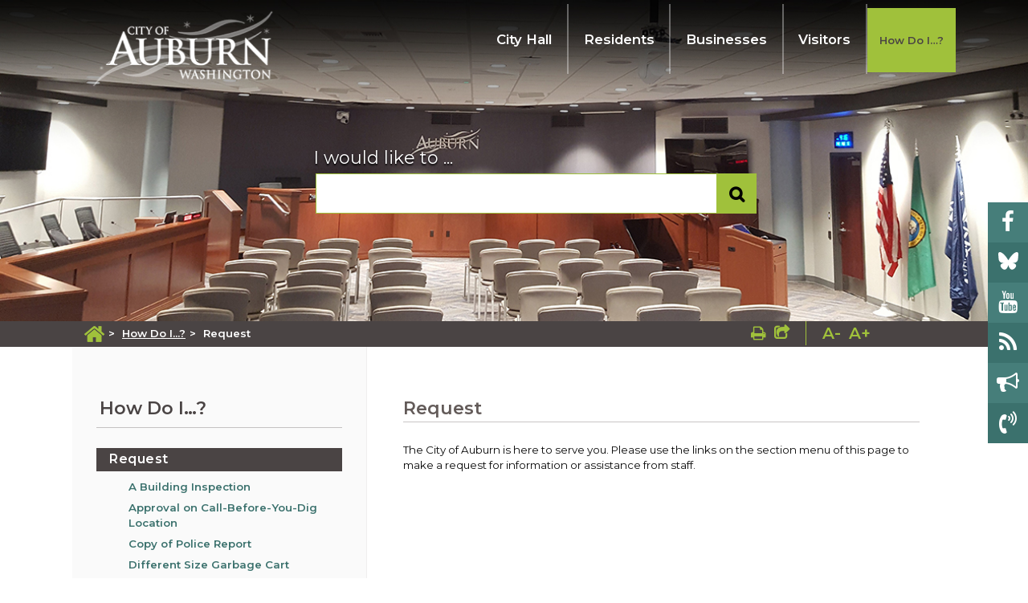

--- FILE ---
content_type: text/html; charset=utf-8
request_url: https://auburn.hosted.civiclive.com/cms/One.aspx?portalId=11470638&pageId=12534725
body_size: 47383
content:
<!DOCTYPE html><html id="ctl00_html" xmlns="http://www.w3.org/1999/xhtml" lang="en-US" xml:lang="en-US">
<head id="ctl00_Head1"><title>
	Request - City of Auburn
</title>
	<style>
		.cssIESearch {
			border:dashed !important;
			border-width:thin !important;
		}
	</style>
	<script>
		function focusInInput(id) {
			var ua = window.navigator.userAgent;
	
				// IE 10 or older
				var msie = ua.indexOf('MSIE ');
				if (msie > 0) {
						if (parseInt(ua.substring(msie + 5, ua.indexOf('.', msie)), 10) <= 10 )
							$(id).toggleClass('cssIESearch');
					}

				// IE 11
				var trident = ua.indexOf('Trident/');
				if (trident > 0) {
					var rv = ua.indexOf('rv:');
					if (parseInt(ua.substring(rv + 3, ua.indexOf('.', rv)), 10) === 11)
						$(id).toggleClass('cssIESearch');
				}
		};

		function focusOutInput(id) {
			$(id).removeClass('cssIESearch');
		}; 
	</script>
    <script id="ctl00_00f77616769f0d4f891b41dfda94e8b04f53f1c11d0172b581e651aeac6863a9" src="https://cdnsm1-hosted.civiclive.com/bundle/js/vendor.cfcd208495d565ef66e7dff9f98764da.js" type="text/javascript"></script><link id="ctl00_c8f4c6c953812b601a957ffb85881e061f80eb01e5e8c670167b133b4d5e4bbf" href="https://cdnsm1-hosted.civiclive.com/bundle/css/vendor.cfcd208495d565ef66e7dff9f98764da.css" rel="stylesheet" type="text/css" media="all" /><meta http-equiv="X-UA-Compatible" content="IE=edge" /><meta id="viewport" name="viewport" content="width=device-width, initial-scale=1" /><script src="https://cdnsm4-hosted.civiclive.com/common/resources/DesignPortfolio/SiteThemes/CommonLib/scripts/url-script-v4.js" type="text/javascript"></script><meta name="twitter:card" content="summary_large_image" /><!-- FontAwesome --><link rel="stylesheet" href="https://maxcdn.bootstrapcdn.com/font-awesome/4.7.0/css/font-awesome.min.css" /><!--<link rel="stylesheet" href="https://cdnjs.cloudflare.com/ajax/libs/font-awesome/6.7.2/css/all.min.css" />--><!-- Foundation --><link rel="stylesheet" href="https://cdnsm5-hosted.civiclive.com/UserFiles/Servers/Server_11470554/Templates/CSS/foundationv2.css" /><!--<script src="/UserFiles/Servers/Server_11470554/Templates/JS/foundation.js" type="text/javascript"></script>--><script src="https://cdnsm5-hosted.civiclive.com/UserFiles/Servers/Server_11470554/Templates/JS/remove-calendar-row.js?v0.4" type="text/javascript"></script><!-- Slick --><!--  <link rel="stylesheet" href="https://cdnjs.cloudflare.com/ajax/libs/slick-carousel/1.8.1/slick.min.css" /> --><link rel="stylesheet" href="https://cdnsm5-hosted.civiclive.com/UserFiles/Servers/Server_11470554/Templates/Slick/slick.min.css" /><!-- <link rel="stylesheet" href="https://cdnjs.cloudflare.com/ajax/libs/slick-carousel/1.8.1/slick-theme.min.css" /> --><link rel="stylesheet" href="https://cdnsm5-hosted.civiclive.com/UserFiles/Servers/Server_11470554/Templates/Slick/slick-theme.min.css" /><!-- jssocials.css --><link rel="stylesheet" href="https://cdnsm5-hosted.civiclive.com/UserFiles/Servers/Server_11470554/Templates/CSS/jssocials.css" /><link rel="stylesheet" href="https://cdnsm5-hosted.civiclive.com/UserFiles/Servers/Server_11470554/Templates/CSS/jssocials-theme-flat.css" /><!--End of jssocials.css --><script src="https://cdnsm4-hosted.civiclive.com/common/resources/DesignPortfolio/SiteThemes/CommonLib/scripts/slick.min.js" type="text/javascript"></script><script src="https://cdnsm5-hosted.civiclive.com/UserFiles/Servers/Server_11470554/Templates/JS/url-script-v4.js" type="text/javascript"></script><script src="https://cdnsm5-hosted.civiclive.com/UserFiles/Servers/Server_10876711/Templates/js/fontsizer.js" type="text/javascript"></script><script type="text/javascript">
      function OpenPrintPage() {

      var OriginalContent = document.getElementById('subpage').innerHTML;
      var PrintWindow = window.open("","PrinterFriendlyPage","scrollbars=yes,status=yes,toolbar=yes,menubar=yes,resizable=yes,height=510,width=750");
      PrintWindow.document.write(
      '<html><head><title>' + document.title +'</title><style>.subHero, .sidebar, .subpage-bottom {display:none;} h3.page-title { font-size: 35px; } .printbtn { padding: 5px; background: #2b2b2b; margin: 3px; margin-top: -4px; Margin-bottom: 11px; display: inline-block; position: relative; margin-right: 4px; color: #fff; text-decoration: none;} #contentContainer .w-30{height: auto !important;} #contentContainer .w-70{height: auto !important;}</style></head><body style="font-family: arial;"><a class="printbtn" href="javascript:window.print()">Print This Page</a><div id="' + 'content' + '">' +
      '</div></body></html>');

      PrintWindow.document.close();
      PrintWindow.document.getElementById('content').innerHTML += OriginalContent;

      }

    </script><!--<div id="fb-root"></div>
    <script>(function(d, s, id) {
      var js, fjs = d.getElementsByTagName(s)[0];
      if (d.getElementById(id)) return;
      js = d.createElement(s); js.id = id;
      js.src = 'https://connect.facebook.net/en_US/sdk.js#xfbml=1&amp;version=v2.11';
      fjs.parentNode.insertBefore(js, fjs);
      }(document, 'script', 'facebook-jssdk'));
    </script>--><!--<script>


$('.upcoming-event__event-info h2 a:contains("("):contains(")")').each(function(){
      var newText = $(this).text().slice(0,-4);
      $(this).text(newText).append('&amp;nbsp;&amp;nbsp;<i class="fa fa-refresh" aria-hidden="true"></i>');

      });


    </script>--><meta name="last-modified" content="YYYY-MM-DD" /><!-- Global site tag (gtag.js) - Google Analytics --><script async="async" src="https://www.googletagmanager.com/gtag/js?id=G-XBQ7059QLL"></script><script>

      window.dataLayer = window.dataLayer || [];

      function gtag(){dataLayer.push(arguments);}

      gtag('js', new Date());

      gtag('config', 'G-XBQ7059QLL');

    </script><!-- Favicon --><link rel="apple-touch-icon" sizes="180x180" href="https://cdnsm5-hosted.civiclive.com/UserFiles/Servers/Server_11470554/Templates/Favicon/apple-touch-icon.png" /><link rel="icon" type="image/png" sizes="32x32" href="https://cdnsm5-hosted.civiclive.com/UserFiles/Servers/Server_11470554/Templates/Favicon/favicon-32x32.png" /><link rel="icon" type="image/png" sizes="16x16" href="https://cdnsm5-hosted.civiclive.com/UserFiles/Servers/Server_11470554/Templates/Favicon/favicon-16x16.png" /><link rel="manifest" href="https://cdnsm5-hosted.civiclive.com/UserFiles/Servers/Server_11470554/Templates/Favicon/site.webmanifest" /><link rel="mask-icon" href="https://cdnsm5-hosted.civiclive.com/UserFiles/Servers/Server_11470554/Templates/Favicon/safari-pinned-tab.svg" color="#5bbad5" /><meta name="msapplication-TileColor" content="#2b5797" /><meta name="theme-color" content="#ffffff" /><!-- End of Favicon --><!-- Hotjar Tracking Code for my site --><script> (function(h,o,t,j,a,r){ h.hj=h.hj||function(){(h.hj.q=h.hj.q||[]).push(arguments)}; h._hjSettings={hjid:3517158,hjsv:6}; a=o.getElementsByTagName('head')[0]; r=o.createElement('script');r.async=1; r.src=t+h._hjSettings.hjid+j+h._hjSettings.hjsv; a.appendChild(r); })(window,document,'https://static.hotjar.com/c/hotjar-','.js?sv='); </script><meta http-equiv="Content-Type" content="text/html;charset=utf-8" /><script id="ctl00_d811866f2347c45bd3a0fe77a237af6a60765b254d2e04324bf23e6319644c76" src="https://cdnsm2-hosted.civiclive.com/common/JavaScript/resourcelibrary/ReactPortlets/reactPortletLoader.js" type="text/javascript"></script><script id="ctl00_007e1919cd42cdd5583cdcdfaf4437f725a9db464eba46f47def4954760764c0" src="https://cdnsm2-hosted.civiclive.com/common/JavaScript/resourcelibrary/ReactPortletsInit.js" type="text/javascript"></script><link href="https://cdnsm2-hosted.civiclive.com/App_Themes/default/merged.css" type="text/css" rel="stylesheet" /><link id="ctl00_3441ab23ad1f83cbadeda83b0eb46445d8723356907e11a10edf1ec2e055dd31" href="https://cdnsm5-hosted.civiclive.com/UserFiles/TemplateStyles/Server_11470554/4341.css" rel="stylesheet" type="text/css" media="all" /><meta property="og:title" content="Request" /><meta property="og:url" content="https://www.auburnwa.gov/how_do_i__/request" /><meta property="og:description" content="Make a request for information or assistance from staff." /><meta name="description" content="Make a request for information or assistance from staff." /><link href="https://www.auburnwa.gov/how_do_i__/request/" rel="canonical" /><script async src="https://www.googletagmanager.com/gtag/js?id=G-GK506XC3FG"></script><script type="text/javascript">
window.dataLayer = window.dataLayer || []
function gtag() { dataLayer.push(arguments); }
gtag('js', new Date());
gtag('config', 'G-GK506XC3FG');
gtag('config', 'UA-6140891-1');
</script>
<link id="ctl00_c11ee3292ac9e5a4417635135583c4bbfdb8ea29573b674250c4d49a2a0ace54" href="https://cdnsm2-hosted.civiclive.com/App_Themes/jquery.mmenu.all.css" rel="stylesheet" type="text/css" media="all" /><script id="ctl00_c322b83bd68baadb3b50174e9bb777a6e2a207f953b71156195b3059ebbbf2a1" src="https://cdnsm1-hosted.civiclive.com/javascript/jquery.mmenu.min.all.js" type="text/javascript"></script><link id="ctl00_ecaa77bc459a465ccbf05b1230a7fda7d326ac12b2a6ed8ea34f9b8e8a640bda" href="https://cdnsm2-hosted.civiclive.com/App_Themes/mobilemenu.css" rel="stylesheet" type="text/css" media="all" /><script id="ctl00_6954abdda40ad30188b10655e8e3c079ee30c506b42fc79e052476db304c6aed" src="https://cdnsm1-hosted.civiclive.com/javascript/mobilemenu2019.v2.js" type="text/javascript"></script><link id="ctl00_5687fe1e51f38f0cc309fda118221ae0b5038151027cd8a70e63385298734694" href="https://cdnsm5-hosted.civiclive.com/UserFiles/TemplateStyles/Server_11470554/4353.css" rel="stylesheet" type="text/css" media="all" /><link id="ctl00_244dde628ccb02c3e4cec3b6a91e272c3ff6a59e4e2c637a0f3462fd35b2cf63" href="https://cdnsm5-hosted.civiclive.com/UserFiles/TemplateStyles/Server_11470554/6439.css" rel="stylesheet" type="text/css" media="all" /><link id="ctl00_62d5b5acfac205ee192873312c44badb262caa3410605faf69de8c378b5dc098" href="/Common/controls/ContentItemModern/css/common.css" rel="stylesheet" type="text/css" media="all" /><link id="ctl00_013aedcd26529dffdc772fd5cd72d02b36b27195b29341b1a2a9501d52815362" href="/common/pages/PortalThemeStyle.ashx?templateId=3419" rel="stylesheet" type="text/css" media="all" /><link rel="stylesheet" type="text/css" href="/common/RichTextConfig/CustomFCKWebStyle.aspx?portalId=11470638" /><link href="/Telerik.Web.UI.WebResource.axd?d=PMrIT5dOWaVYIcpFWUE4nPnmLmO0BrM2PYzxkd0onrXbUpetimu5wKgzw7EGIxmOOVDwEK6CbI01fyEW3Y62LEDBs-5cgre4MBpJPijaMfuobTlR0&amp;t=638875788934013290&amp;compress=1&amp;_TSM_CombinedScripts_=%3b%3bTelerik.Web.UI%2c+Version%3d2022.3.1109.40%2c+Culture%3dneutral%2c+PublicKeyToken%3d121fae78165ba3d4%3aen-US%3a7cbc26f6-ca02-483b-84bf-df04c025957c%3a92753c09%3a91f742eb" type="text/css" rel="stylesheet" /></head>
<body id="ctl00_PageBody" style="margin: 0px">
    

<div id="mobile_banner"></div>

    <form method="post" action="./One.aspx?portalId=11470638&amp;pageId=12534725" id="aspnetForm">
<div class="aspNetHidden">
<input type="hidden" name="ctl00_RadStyleSheetManager1_TSSM" id="ctl00_RadStyleSheetManager1_TSSM" value="" />
<input type="hidden" name="ctl00_ScriptManager1_TSM" id="ctl00_ScriptManager1_TSM" value="" />
<input type="hidden" name="__EVENTTARGET" id="__EVENTTARGET" value="" />
<input type="hidden" name="__EVENTARGUMENT" id="__EVENTARGUMENT" value="" />
<input type="hidden" name="__VIEWSTATE" id="__VIEWSTATE" value="g4E80VDVbkHGA5T+NecF1zFHPkTiSUaWsCu9s3r+3FJgNTvietyFp/mfon2dCQ5UT5FiRi5QAVdsCwFt6pQAGQxqGk6rW8IRSz4S6eelV1pE8HyOWk0H0ctYAdtF9rYm/gui5p/bKA5+WYalKKYdvOqVmn5A2GyWlZFL1a1+iWnMhd5PSK0iN0FMjAznRffzeLwxOAm+kAvMah2GM4xOqIrchn0tvTkHii73X/3NmdSPDt8iL4tJztXw3REqj2+0osBpQzpijFG8avcjaWv/MkJULYFN1srjMQbDxb6cIFuSvr3Dc3GnOJqYLUUqbYbCmqH0S3Hq9EuIGsesov4ZnltAN7/P56L+HQC211QntbDKw6kW47bmGOzOtRSKOlT3/kkQp/5NX+dzDTKud4GEOmottczmEZ/Bzc2ML74nsIK7Rdwv7HPLv4ZLgNGdI0DrNN074wLC7re2QL7tKOUhgBtg5cs7IIPl4cE1mB3BnGt1J/wPhiEhAhCNNUpxzemu4lrBp9vFVu0a4LWL9y7sp6V7u3BdyBwiYFaN6Qjrw3+Tvq/EOXt2cO1jgT5N/+vWtPC/FxaevsZNEj/tvsCDh/K2iO8ooovJG7DSsGBSlDveCRf3cEIUBLyFGKZYQ7zdh+sZ//HfVDBkb3GoV0968YyPw15rbTEcJQetPRgcp8Jplb7LIg3bvb8GHq4b6Br74LUEm3QF/jx6SuCxgixqO/RkFYg/ITU1ZsfwCUZmgsqAsE3qwEnKQqwJV8S3e9Bj67xawASZnQLCs7NxD6vuQoXx3P+PzL//VaVrINw81O4JIpkMubiHC45QIuiqil+Rzlx8+0UYlaEy2PJdRTwaw1r7bLrM1T7tNx+D7wDEzDojYmVLp9cYREYRbmoMhCPjo7l09f3p5UFWGFHWIpL4+vy3YiGp7I8yBi5VjO1XLQgt24uamzKJXjvwX3HXwlwKa524GNk6m//hsYFnI6HSsxVuvKH/rNLO4Cz7NpZ5Ke4ErgpbZ+f0sIkuY1WGcFibWEKDkpbcGKk5hk5lx8MxAi1sZmoZfLrm+P7Rs4RGYpgcs1AUlAV1GzJTOJmOLyy2YMzq1+JZliXC/NszmC4n0dPGuZqfQEOtdMObgVYRAitJUe7kURDX3JiO98Hvo7krBRqWrIzCdznHAM8fB/tVNNXyNADV4nu4xqvLjCulKJb8kv271Od9CnrOEDuKvrEmBMkmhoPKp0TCMkbHX+4TsRPVg0AoNmmFjkusGdeTM0c77b2Oi22uksm7y/[base64]/jQJPK6wEC1WOxdWmMr/zPlMhE2ehGccBElV+xNKaAr8KFzuhgHfVOiVuVfz4K+PniDVwBNk4OgnqCcVF+TG/Y5VOtrBID1C83OHwwAN6tWVv/aC8nLS7to0byhBP/9UD5jXhv99nrLLdYzM42uGzt1M2UKnC2+RmS8KyIJMd72UvAjm58jBDbKIRDlYw77yLGanAconx207BFdLkokBJ11B1U3s8DRdBsZWkYofRGpjwannMwXh+AVgR5vSP4eQ43YNp4WgDhSBcFb4SRHbP4KAs+g05xDUJHvOAhG7mbT0Nl2rYf1xnQAU/WEyGRoSIEX7WRn7YFks29/+WwcrCzUTGdlF8WwtR2GMPsEhVYxVXYxJPbpJr6hMD3ZuTy9U2tPecZeDQEq8AJbKhscF1BasbH7dA37nqPPwMRrJcJWB1iSsAsqJ4mf/QWroIto8kL+i3wJPG5l2YP6PFyLSxQvE7t6RperxvmCOHMdfCwJ2UhjFC2NyvBFub4dXfMx6eT4QRVpGEFD06SSt7hqtyKJz/Ua5HR5ZQM9Ox5Bau8WRMNkA1RCTcyE5A7vSYZuW60q/2tZ2rZTL6ktM/UJj2lRj92EFef6ZIOFe14RrJIvOENiPngzbC8KMZmvAmyr9DdnAD/LPETkuFjsbgcni44dJLWWaj1lyc10dOgJgdLpzv+J3M9Xi/Pf8N1eGzeErVzM8U9Ilg6pjPGPuDHwrJ3Gxk8pEyZ1OGFvqJgUotaAott38ImsnNZZogqsfHu9Z7q55O+XPFkDHknmAVMKqL7QlFp3tyealV8KNyD4SFs61fuHkdmLyLp8DKb2+9U/[base64]/iBtwkvkQOONCSExyP0UCyc/Y3sPVr3mlQ/+El1sqt4/JboS1K9k9SgQOTRZYtGfvDDg2r+IVOixU7I3liUiXmHxEYy/0ECINsvkZGRH0VEagIeIAHdA6ceJxuPIeB3KiX8KMf9yeoY34HHmLpFI0T22bqou5nYA58YjZ6F/LAeivlWzIkt2x1pRennr5h0JaGs2A1thMxfmHHmsTSds8llRWVrConwbHIOGXzuK1If7q4lxicfR6jm35UkiG+nwgkZCLcoavFvkVnWkxNZhigrCIt21IGMuqTFg0E+zuT0Sk7D2IvbTkyNELeaJB8P+kla1Ej2iGtfVes266ChEfM2U1HpaSp/2EvEZRB92PZqOAT9qOWHivW3PKazuhTxUXmONA6/t/xr7lSZ4T32QXJUglMnk/+Ex6b0+QMSnx2ePUqY/DY0M2xlztzv9/pGL8PLTtRDCN5WGaMpeHIuSfh8WkxyoVhFNOPcoDYqeqgeCcs0CGqlw4xZgoN8VqIYgRHRaLp+fgrgEriyUQZhOpSEo/eLeCCL7CFmZOB3qVai/taMCm2amSC30rlxJ/KM05eYPks6jMmpILSsGDsR0gF0ZojR3BUh1+1NdaMi5CcQEFwmw8GRbOBV5NHeMjwXiDorIJxE6NVtDthxlKofIvfWHqfG6/S2GeeDn+o1MNvx8t0UHQ/ZX5VU91v7dsN73ptt5OonGSHG19D7kVpo8wbgN0anbYzi4UpRxBVemFQ4utH4GtJdsY1IeYFF9ubPwUfXjVFhGrgPWPxOIQ8krM0pi5izhDLEz1erlCLDfIGvMNaeNFZ50n7iYkKUvZL0jOm6QQgLb8bHscFgcQ0/7IiBsTB2emVe9C82/VTmEmVypO+HhYRk4gPAKl0VYR8Ah1oBjbgqIgKwuspv1s7xrnEo+XKOP0vhuCEBDlcquUlBi/GbOZtWKBNeQ4OaPZc+qgUKDwubNz+kvQE6lvy4bN+WRCrX9tYQSibyCTmYMtN69Jn6kmIJhxtuxjZaFHQ0g7MKG/76sqTJ7bTqZu5wQwvIzfQEujgGRJQ2m/ckQYIn99qiMYaAx7gNrHxuTp2mTO/vkM7h9iAbKRKuzjAsSYXs4/ii9iRSLWxFQZ6rd5bhlHNjUCGHm1S2Ie+1ncqkX5WJFtFpIO9uTqLRX762x+PHdceG+V1BoCfhGG0O77o6yNtJPk+n7Gw0e9iYWOCK/0FNyGahsTibhaPzeYIPCW+r1nsLPddSi3ADb05EwHXx+V/SfL8uguijIyBu42bLUuXWQTYgUHkZ0zwaqLkppQNp9zfpr9gTvjlzgdeQa4uKrIoS+IU8P0is0GtUyYzvLHTHHqf1XdCkuauJVtIgTcg8HKTspNri69+T5g+clzLhAQYx7SDpY7/OAWkd8T9k8czte1S4AdXISrWG80eV0PexYFXXm6Pq2vzKYCb5UAKT6ahGdcfvlXzlY+uXO7wt1dK101MktDDghqVOFawvSb0FxK+C5spLiVjPebp4QYsy3VTMuWnkptqI6cMjddhvdoj6bXTLDpzs4zsh8EAoKMDdttireZTXstL/4ih6FRVjHfg2jtmBb/EoOJP4Oe7n+0eMqsIsv7NG7fGFgFNRV4CkPl/HwHdcNDhtYffF7o13lSajFoHihx22nxR5sLcUBQnDkTOzWCo5iawGLkY4E1mFFVsX32VQaHj5lDiDKJcQ246xJQPsIl+UcghZ8UtkD1D7LVCKlY15AlcScZjBBokfZk31fs71ldUG1EJHGvbLCNQs33fvnRmREtW2G/5DOEjEpL69rhZw7yAdVMvBSbuvkum82RDS38eg2O8ofVYqOvns+Z9wCVgzfscROZgj572IpjSwT9t7mYQH7ngxJlMwvU0pChjpJyLDogii+kNES3gnjoCSgPdJ1kVWNSHgeFsW6nZR7428KWu8rDG9+3l/UfBeEKrgnvvoUU2S0TeZwzG0OL59onwHGkn9xk9I+sai12SnJcX8CrYlulBqDbooJb8McNsaN5voO3v9N21cDsHM5gk6Se4B8HHEHmvEg0/7CWK2H2F8ZfpCcrwXJdUtnUtIK5SxnqAhYrHS6UPboetyrH1ViR6lsk0/pWEZp7cgqwHf51j6ffD8RFLz6VSjtrg46KqDcOX9b4SYIwyc70fYgMxa40/[base64]//f0uSYCMPMI3ORNScfGpK6s5OFbXjN/LTowcDel9iFanMC2z06agcU5SAYtMlAGjJWFMYDCvXcw1wHF5eFwpCzT6+Rd3dss+ITf/9UGoc9oHO4/EOdeJrkcC6Yipd9NUM78CqjtiiApnxfq9A5vZFGEqFmo06cEF+Q3Of1coq4TmD4hLevDThCPL9TxCdDncuoDAluE1JziQsBFnfwiu8Rj7mG/uCS8wPpXhOF4eDwT9vEyEkln9wP7sWjREnE7Uk8XhiKLav74Zie0oFqZAn+h/tiu92/YkZjlF6/BpoZ6VDTglK6C57W42u9xIfk1OMeVmQ5FRo0S2fqwC4VZcWiAqJ9aF5Bq5g5F7qzPqTinplYx+WvAFJUJZNFLnMHqk01Saq/6XqGwncYWwDqQYw+HRRc3I9wJItIQzgpxfPAk2A2eC2K3d2jZ8rZp9eam5UqcvxR4qkaNO4rB0FVI3jQZzVpWlu+K7EkWVK9laivdkIrOZCc0qXPk0mpCeEO9ZvO8UjbxH1XIodn4gCWYlIYAwWHQGeb70pKJUKmd2eeTACcDxf+UZUWqD8adZa/598qhQVuvHzhdzg+qHmW5zIVJ2TvXSiaR0TE/cmrRJ6Ipl4Y6rKLDQF7/lLh+5lvs6ChWFgJ5hSdWKUC8AVFvw1dWQYbyzENoIQ/wbB3BSDHDvFRcvOe8YZlTT4DJd9HrS5pJ2qbiZ+MG9HE/xgcZXVf/xPpFdp3pNWKcFCMaFXpbQs0j4VKrrHAPagrDyrU/nQyZSulpF52BGIxcFoKFmdB89s9xZVYUewsL46IjlVifNyeFycQxhi/ErTsOZVj7t0Zc8WobCx/FyzFTpNF3zngpWIyWyjWKw4MZQn97r5GxIEhFS7Atzbe7qlkvOld/+FauqrRHAtG6U6J4zpEJeb/cuBHajDe7IU3EfBQiIRiu/[base64]/b4jv06SmwDICIXwUDUoT0F1V0j5nVNNd7gEjGjMqU49qspOIW9rTcNNAMmR5cOaRMGC7yHe1wnXUXCJBPPzMI+J0jaLIXIBUau5nApiiguM+1Q2kIaypTargqCEzYivq2v/7yuGI39jikKujTX8JmFG1WRv3T41XEau9u5p7wJQLtB2/wh80wXasevbpJjfv2PeFu9yZy8Sp0fo5ytS+vjaKFiZGn3BFFP7X+7zD7rVG4iWeQdE/2Xmgi9MtUFsHRjpfkPVLuMi8/hXLzCVEMhWDbiPpEJXInV7Gosk4IHYZ4MdthJCb9plwcKpDGdAI0kY9c/AIX/uiiJHnQRyZ74maoou8li3zutIPdJAl4HzOxvmKD+XHzFCvxLvBgT6/ZAhn64dy0yiz6e48RhunqbdXrksrg/ZV8XoS1HBnjgP/[base64]/Z2wqI3AM2lH28L7wZ9a7xH3MauwP7zjOsMFN5Z60o0/KNaVq9GLjZemX7D3RRdTsCGXuII5i5vVG6ont/KXqM4dfo+ikg0lOZ9wApHA/UrkXZCjoDluNhGCfD2Ujwd204osBmepfD8PAQ/ZvWvjrkw68pwQ0/FTN29FEqdHtRXyoMgipIPDXIPlitqh1W4F/9SMkhdGgHXYmIFc2ImtPbNqMEOGHrYQIt+IJGjIsn+JOKDPtBYqey+YqoHf4mECnpmkRXpK5FYvsNgGYSttrefw5PJ5/gcFwDzxAYGfhVQYvoNmL4+kF8LJT8lq+59QxVdwuXk1nWOSueNhJ1HaMZ8IaKFctQW7wm+ZWNYus019M+lA+QcTh5lYgmHsjyS6sglzP4d21dQZABn8TkBPZ7aBjRE/7WbuPTmvBB/g8VRB7DBojMCVWIryNBXFUfDSu9ksPNTxekFFk6401c2xmAS5kkm75qyKiMYv61oY/ZilxsSwdvopO1OBzKxI2a9B1Voq6JdcpWRDjyi9Frt3LLM9iwjreTu2T1N6ZVQfabo/[base64]/ws2KkB11dwYPnSv2suf0L5PwWOTdlPy4fdhbJLGEF/USuUnFJmlADGtblX4aAS7vteOZBaUxPfAhK9VgkdC5Mz38p1MWpD2P0hWOvuZiVKePnkfp4LewOvYS4FOBnBwKIs5Cnv66VJz4IaVnuQUoaDrippp49i3ETk79EP/F6e+aJ1uZPAIT7qxWXo5Bx4kEhRXXXd4Aol5mxdtTu0GPdn1z+yjcIWBPAEgMGKI0dxjry4rwKOOqv+c7UWPySVclLmXM9qCvfYig9NGuCDK3l63JxTUy/0OgR/H4hQyGuspZO7vsrAIFzWlMQtzUz2gi4+xxF8/mJswMkkIfbjLPuo8AsEeMJRC/ytlOiwGXQTbtm8D+avKArloHOUg7xu3KGFbJhRgvfNAZzpAPkjq3ZZX9rRkXaqU6ur/cJp89OxhwdxMBtLyYzruX4yukRozbvVeNacswJFc7y0nTDAcnd1oiMgt0FoZ4KZ5ZOZNCoqNDCCBetDRUetO3kxBHsRpowOpS4u29nUZvrjhZrh+myka47oNCwfQMjzYbFFtchQXBxkpEEQ2eKarXjZyo2H0PP8YYTF+oDkPVLEXBGkqEpPHDNkwsfLX/DaRaxybBU1E7oJDW3XxBxmyD9rRFgcFN54lKUnRpaBG3P7iVOVU8FpTSDF5rqSxgz0O4gXbXnYV9zas6CdxwjeB5sAwoxHLyrW3snOkiErAnRLYJDqf2brSnkaf/aPcNQ/[base64]/+oRWUrEo5tI2wjBvEe57EaJN9a2CvkVFrdCvWjd/DtX1xThypcNvNcuS50hASterQfVvVnYKoC7g1QzgbAdBZGHEFKeaDJ4GpRBbfK3kUmDiVuYB3XN03nREiBvLnyK2+XR/vaJUofMrub0w/WmOF1r2T3wLrrqRXCWT+S3MgbhyUyvZ713kQhUHv4ebDmDTOPU0rtQ55bpT/FslJSW7nB7oygaSR9n4KfDNZHKCk9jhW12tgGXhr7DrAT73cMtL2nl7QBUKzy+iqpta9KosY8eIr+HVU9yStymsXuPeN6YahQ35EZJZhFaytYqiZovbuL5nMtviISQ7DFyBp1wZHNzg2QIGkf3oFbRUmodOYu6yD52lTy/ThppemdThkeknub9tV2dP6NrSFpaU+jNEr2GD1RZ78DVS2GjNuzuYYQHOEV9tBqCOGJ/0I7cFNMllXpYO/Mn6rBPBn9/fE5HPDSXvr2ElHYzzt04Gl342bJh9LwYWiJteSJBXrn2o929kxL6j6A5HxYwh+RMFTMQbIp2A/2hXj55bNtBOSmK+5gfqXt+1Bz8i82eLJl4nWjiaqtT3ED8YZNtfET3g8/g3IQ5JZF3kjgOQPcQzXn3x3bPeE9abXSmHbezGlGTVtviliJpGzVPthECFa9D7rXUW9/g8IrdwJOw3TEcmhSi0qsqnnvnTlYjqCitbdrld8VIz9h2B1STO+rzZMbsSEwtbuD3rD3j4mx+XGV0ooDbz2n4pMKqdUXHWSPsW4nDYofwiRdKhIOZDfDABkjmOdTBnq9t7+CEZT1yddIUcKdjAReI7IlBGUXtz42t6QLfrc8d4hE6MSvBZBO64Dk+1Gu/Uwtklu3t4QKXik+j02/E14edhKqQ0d3lbHv14VDgRbhf6h/xFk/l1gHrmdGGuZxF2XFLDpFWdj2SbHhOttaWDhuvAUxFi244bxYn0UmtLM5uM+yVn1fXvjZ6FitP1UYt1Rp1qWQsYb6RA4gyqgOt4y3d4Ic4gcI7N72/8FL4E3PvB2Gm+/9IIkvbPqRaUPB7N7io7UiWv6++Zw6q5SAuhtaSy9nqxZBHvxv2Y2d4g8cBx8satt9z6Mq+7bDuzyu0uaAaEzNKRE940ZDBXVcEFm+2HiMK/hxx9gLsyI+z7E1Dh7fCCiU2JqRe871Tq5PQASDl09vRi+GqhSG2ZH1dBpQbN82iUMELEvVxSRBZNlD2KRvffPv+Tj74dzJStcdYWSEF68fCMYM8SHPKJyc3cRvHf7KnVGGHUBrPJVtVBNvJ3qv0SRgwTv6yuevI3JfED6qCwy5UmpJyMp9G/TvEr+WUpc6QDsqnKXg7MjZONFW0s5QiHA1M1PV73RpF9o8wMM7iypJHqQ4OANSH+lCFqGqDVWz2QdGqJBd+DUyK89WrLQnwhajbkjvtHfokDFOl44h5BoLMEInMQweczTv+kmjw2Xytf7No1M1QI/tlb/8Ld2XaTkSWTOakIxmbAVi7NydQVsCMQlDfl++aSgDnGA8PUbWvZDDYzB/kG0aGNk0r5yh7TazWD9t2PhPfrkhdFAFLpSHJRN3IikOP5FZkI6Dmb47EZL+tL6PS+pexPSJaShCKGaF4fPiSrrP7C2V/yzKLtB4n9cCv8jXtWaKy5Rjp+P0CJMxA7GXyJN03oeaxWruWhtDvaKJC/[base64]/qHfmnYtETOYU6aoK7qU7lIobSuaqlHN2O1B89Gc1FyoobvPGFLklZ8cTjEawmqTyO+USwBCE/p4vy/FuRapBTBPN85ttYX1Dj1Dm94YjrBiU4ZEWuZqIMsp1fBFYeJRkHJG8EnIMWYpRBVe408avVXpzLjH7ZnViFCS6BIqQcN4N3KM9o/Mj8ijXgtWlcRwg/cdSB9dYKt6R+oX986etj7JO3YoHc6p0k/tFJgJdOhcDECCiKMTYZaZtF1oxCJwIyVG7myiQV9Yq8J3gN/JuH3bwO/X4i6Q8NPSMjg1kSZrt6OKFbBrgqiEj6FOwVU5I+dTvN96GHXGtcgxmDz69GjHhOfHQ8QeaTsKoXOflwcYRSr4XwJcn+TMZj/B5R05u+fV1kP3go+qDpiDRaRehKRYtWO3knyRpEmxHcioHotcZ/vuUi1ytmB7riX3QWyOiIXKDKqS1mzIluUZ3SVupBBeF+cDee5rfxXPYDslzHdj1ZpQUuAeSyFHDt14VOvuhSx+8ebFi7B/8k4yRmG0dl0vkKQENW4ujRDKJNL+8CFjS2FzRzXDMYGCRGUawYoIE/5pkzGbmBisgz7mwhaB6dIqHgPyIfVLIJ4XKxr+/VlbHDXgY/xbln9VNSaxE9PYMeBJ17X/he0qznKcKJkL4cQh7t+jepJi5aMiMTbi/rGnNHomhTqXsxwoFFkN9BREZyDue0gxFYJNRDJwofAxp8D7VkwP7tHr+/ylg0X8P11CdRH1HC/soqOkcB76pjCCL9n2m9dbSMSwPiFsuC+SlFt2QNtPCsqnwztY5oivbN2TK1yLP6l2hpSHZ74StLhpaVESUKG3pxfcX1wvd10YhpRm3dLJP4OM/j+puHh/pslm1w3vjof8/OnZezOOVqTAdiFEN4rWE/DuOdP+12cbbtFgBa0uBX+nhT3yCpcq2sTSJDYWZfcmuoI31isYWjbryozvB1RnUoKgYzPcKOFXPH9r/bsQ53IVBi59ruVo62xCPyVCibK3px3ff4gZv6bUurdKvh63nt/j7Efls1QrODlhM/VVqKwB10o62qiaf06kCbW0zW+/+ceWJCJ7x2bt4AJoha6hdetD1HAi8XfPZzuphPxLZ1Rm92jC4KKnE05xHZb9y4nYLSgkO6fuN4rCt/NRocN2cVb+cUpzoKfnkVIfmBXF7kw6f52PGPXpWzm93avLcdGW2Cq4UuZQ8XhvaBoqL0ZuMDckiaIeiVCP1EYeEQWlO75Q/eG8FwEG7skWW7aqC8ccLNbYYiRFomV4UUzTxMmATBB0ekzi33vWk8J3j7fj8BQrd6Je5sHxCgcs70FJbGKM9zAqXarhkJkfrL+F7CzDtDu8vIMN2iXgWuUCHI91L9Xk95nU8AZ7abw62pYuzxZ+EGKfuS4nNVyePlAeFueAlkD6j0m/0Cu//OcYMU7s93lFLiLdUjDWFozl57rNO0IyNx+Of1avs2n47T/ExGTBNiJASctFl+7qV8Sichaa6TAw4BSUI441vAanZ0KeptnKqr96YjJsz3bUaPnwqHaIb7NJ640wIsqc3tV3GF9TIFINdevQpUKV3LjvbSLxGaCTfGSwCLKVZ4gXwn51MfKMizIY4/U5hvLgBhTRbw/6J1W9Z3GD/ZtzMkclBpeq2P0i3IbX4VqHxl8FEjJ7NfKXcp7tKDfjQqLlBIjlb/zaJ4FgRCuWmhF9YddEZ0dBoeP8xWGs+vTFu5pKhNnKzlLXS6WA5FrhK9EHwyrZ1hNI/eMCwaaebzfc/2EQnHJw38qkfys7vOxT1NxJ0bwLPmTtE5V2QgzPHbN8SXAes92aJBnknR69i32GA1EW6+tZAP+2k30yM+qkXA1pWNUAOQ04buZpqgRz44+Xzfp4Leamnio4gBjNQkTOBy5uMJ5zfJ8YlWJBjdLe+IHRABLcSV8ImxchFQpZ654h2Qdh0yaDu01oM+5WHMuPlbK/[base64]/wRY2PAm8IJrna/aml7thEZ0P9GZmamQnSoSycsRvB5yVZShjB4jhA01q24IQKP3NJCP4AP6UBXePJgj5lbE0MuRnW5JA0IE8C/ipx6wb8w64YC36Fex/enNztmyP3fD8aVaXTUZD9bwyAhDnI/wYo2mj+s0iDkWP/F8nlfBk0I94xtYgK3/SKIQ6/wB/OzMFQTn9gkvKpSFRbiYJhs3G3pjzSEMO4XmkbUpzGS5dhCDlgKR+I0++RtHTiZYZUoXUvx0qw3WTjbBXw6QWKF9EyOUmcgJNzUSQMtKZhMGd3a78K4s5VbYvZC7C3tTcJZ6nJiqDx5LZIur0xzRxbf9U3QA529rMsoOLgjdPsO4gw/pT0qZAkiFRW3kUQxskGvzb49P11khqFZwWGILHgheIG2RJuiBq4Q5I7Tj07be5jhpeeJ5udJIN4Qexi/knQcoIaK9RTBBNsQ16z3AMLArpYIbE0C85yThpJ8Tofrr/8O8UYYIFWtTo9Bv+ughk24qspMl3NI7GoZBGg/uO2SDpWt0rRJaIxopHYS5PJ+BOTW6V//OtSI8zMrIplczjHcE/BoqmrEUQh6tYa9ZGrhSLXXyv04491Jp6k6TDQsXkz6XBNWmMHkI7/FsO0ml5VwOQqao8sGzSFJD1Hu1bV+5uRjBRmWynSc3jxgM/YO5bWUGscrzCAHnEINPNmUq2glwwC0vQxDpJWvtxBwewG8lHtt2ikLakoWXfpPdAIDuyK1EZAddPJqoR9uzc/rxWcQAGnM1qTRjgxLgK1FyyuwJoxuQqJIulgt7XRhJGbKuiLgMoM0g/Y30wcx4wyUuGcx7O9nA2Q+FrqxwGZvs6uWJx2pYq/fazLorXAWGftTcDSuneCerWaldr+y9Ls9lp+twqMdLxnKIswFdOQejvT9omrjykrrW7VLYtVEql3sO0ZRZ8Y/8OaiRt4gp0kur8t2I2cX+kNYseEu1U5ganptgIa2s8TuTiMG6aQmnbDnhyr2ePlx3BsdCKG810fUV4bAQCNDu6ZV/L524PUpl437LYkRbzxUrG5xUC/YLNi9WoMZsjUoWG3XJgfwdatbRKR5SujlMj+dHiRVG/QbduJZNW2N/NBKL1eS3VabHyMu6aUlKQWQFV3YkMf617K+QnEfESfoVNscXLWGLXJ+iMJiemShdVSZ+sflVGIyhdwwbW69h3bFiCWD2RH26sQo/vDTbGmq+nh+XF0zk9TAlFnocy901md3f2wYKW6XQYNs6qYoMZte4tCr7kRhkExSrt2FK3DkJ+pydUDnI4hM2IKLe2i0C5zytjlQI4KLr639J0hxjjo2n9GntTmgDQtTuDZe8IAuPHWAzUHFA3Akh3nCLKOTTuS2d9pfsMZ16XzhNyRVSR9/mB72SqoIFyvCPBC5irXL8/eE7wByOBiS7Ho/zJZQotgNKOzTYKbVxJj9uDhKkNurN4qiaghYXQXBfsYjS3VF490bmkrzy41RiqR112V8EMcf7qqXXO6udiYhMe3fqRULt9QW6QgETHOUq/z0vkbisZA456yfr8T7I96uPIrFk52oOcxUG3Y3J38De61zJWtouiiKHY2TUMYdwEXGRi7ekD5VQ6BC6u753Y9x5SKcSHN8+6DzXG/IUPfnh3kYOLwj75OT3EQhrRd+SeZwEzuR0ELhzoJkVqnNd8O6pDmI46Xcki3zx+PycQ7WA51W/tMg6ZflwT8xhSxs85MyHqEtotPAgAD9uEqewHisxShwYU4yHAmX0fUrXzTfX2cc44rejpMepxy4OSCZ41sj9rPD1C5T4ngVZkWOTUndwq0zRXwaJRCBFMAMW4xzEHJhb1JA2uStJxOQoDbpBBS4SyOjIG+jWoV4JYAZ+vRw+zh4djfs5K5vF83PWRVg8N4ciq/ihOwkum/WRE5eFaR8qf7U++PyzW9ARbXtMtHJE3Cdqsq8OZDybYhESOaG/c+W+lUV4YLa0/AbYuDgRRGfLpcxH/nJkjYLWAPmapW1aQBhv/BoVf2b3CLxm4hPO1W0k5cwsW75Gox+MMSwjH42I1CaX8L1vKL7j5KM9z5FNsP4UQJyhKwUqRspmSKN2jnmWW9yy4kQYh0VtijA7x834T2SBcg+RJpSXBXBIg96j1H6m5NU0ZEcDetxISJKcPxOx2NX3qo4TGku5SLMALU1T99DL2lB4BPsqK2Q+10/FdUJNzloe5ZDFiKDbbeKdgpOGeoRzfxfondM4CaXe1AkZ5/PH3yxu25Lu2ytyYdmuH6sQ/67fDHKuSwajKo0qEOicrbyvVqpztl2UNh/65+iUdPARKEdlYD8CgbBwGrkQCQg1YjWnb8tG+/e6NjXdSo2TFBj3Sfn5vM6a59bpo5uHXqQCUxZPGbRcEPHES57f1RU+kxG+aedqpUx7nORvLo9meIh5v/d0N6QUjVuUtk2Exh1OGT73K2arYFW5hPfLsL3716IUcM0TaC30gwx/5iYhUHruY60uE9/0hdEDxkkuMBMNvCuTTRcTE1Y3HOCTabjasPENa6RepV8iI+2NB6Hp3d7p2SofXSDCTbc9bRvxjMjAF1j+s5vmve60Conf1NjdK/5QehGAAT2b6MTGGEDdTfs7/YfuHql0LoSH/QInyr5jwR6n8HWob7ykCU7unS/2+a14uwJ7eUCFQQop54UsEaW937a6vZ/izfI4IuU+kyM3XR9xx5ZpYSbxQ/+ciDmgmA7ejq3PVCuVcqKk6ELF8IkL4j5m/6n5rPv1cbnoAWwkyjANzkhg2iO5g1p7u96SAuiJsk8PgdCUlh9dEk1+gdha4704iHobfzwnSqO/vDT/ymcw3LOrpxDhULMYUsTrFGQeZvjIo0mk1RjOhgfZBXWQOl5FyCHmzJmf4gq3oXuzLrhUp/q77ItJWHvM5Z89kjtkQAms8iKLUsvZ9ICEoXtVemI65t/CNo2d9IzGGjkfBiHsw8xXXQnhJ9B0NtHvO3CY5ouLL5KmaOpDswgrZqDgz3UOHGYR9NVacsyVmt59DLUsna4bEiy9dnpa4osYy8DMDYMVo13epD95BW8VprHMLeNqUeN6FuRUC93FNgP6q38lrknS/7ApGlhvNUbepuxuIw0xWpTRMHg8AiZ4g3cPBqcfEJ+Znn/aFbemz6KsaM/+B/QAXIPE1nwCpLuAolqlcKOmkZFox2+bFjts5KMiOJz1nYyT35+havwaXd/bpyBeSpY7wkUeSDQjA/[base64]/hfgGXN/j1N4kfifbc7n7fmCqE8j8N0IFeZCXkSHtowCCKyMFML0aRJg2Ijek37ZmSnk1iZ87jGFTK8HN6TKEn3xRmGfWenn+VLZO3fy6Hrmi2EeGO2wwc6BN85OAx19Eno/JAwVcQAl5E/jumYJWppTlrzh03+dDCzN6Uy5ac3BbuORO9QRG9C4xsIuoxYfJ4tPFPQHyH1u5fZOYwCspXkFoluGscz1Ag0p5ulIQYkrx/vhDTRKEhSuC10EJ4BBhiFaNjprhZMe24yUPg2YytBQRJo9nJHQ9fHVzMK82/Ay8eW+TM4vrdCcYhY8H57W/ErlN2G3yWAjG385WVfNng9u6nf5tHXhnbG8ddUBtqj8fLNDpxpTQ/SAgzqOaL04JYCr/XU9PPHXglt4jv54LaqCBfCD1m+WWpbKXS6VNJ7PQOlb2KXWiUz9wZpRsHINcBKVn/LMGGQegrcjNGO1CqzC0Q2gC+7WH8AVMo3yxaOQSj/6uqH6jVZmn9F0l/EsAlW2ff97wQ/0VWwzhcHJjxLt+WuPZGpV5wDV/RcXEpFogb4moMw17Ubx6Sj2vNv88SqwoiYd6Z1sfA32mRM3xWAiomcOLKQKKHzPzYR7msLsVIF6BeSv0Tpcb2QVywGRpOiAMOb3+5C2Y6UWZhpfirgvzRO7vllZdULMOavZ/smue9e8Ly2oeNpFNvOlf77tGhFqx3mIcCxVirjl0BAxxF4q0QTGMtwEMOQ3c92hJqPNbYFzpgs2ON2H7VRweDz/Aopym4F8ffp6W+A/fW2QLzKoYy8qboqLTyhHSCKQPj/n2FDa3OUs/bhJbyXx1SgnkKWaiqIbUHJbKpQpWFYae2s3H6rs9WD31Nhpklu7EzbK/swQpStk5HGIxvp9zWmcnNqt836ei6/YRHw5HOUbO4SCoFWo9rzL7+I2I7wx9btRtPon+v0IzI+mOyPnjo3FxECPvxf4TZqbkEKX1EohP9koCBd4UaWq+Tc5TQytpuh/76Iem/AFAXBcz0DKkMUV1/ducT7onUtcwkGJQ2pk4CxzXKQPgRHx5bOg91txTlKC45VDETX6BAAS/nTXpxH3cOOrJkQHh8Fxsq92dpc/ztVdIlumJbE1qiKEYEO4E3Zm2Ugkw3a+zbmadddKxp1iCj1wdNM0NuWFDtKORx6yiF8NUYWWOA0HumnAeUBN76oufm/tPW8jLV+mLZ0EhQ+PmtWCo+lnT+DIBHd0KeSxkl7/59x40/Qn33Q12carFa/BbiW4XWvpVnbtHuKTcZVftzSLJV17+IdyRWPi5PzPHCcxtzH0pPKtfrEkiTrYcmKdVtGAunIFkEWKjIn3+erE8jfM1t/E5mrAxF4St7SfqyyksZzsV6mrblCvb372DMF7yBkwu3wkVgRzvSMNSI+qiYDuJSv3RlUsIZMDMf51QEXbBiLZw/u3fYJum3couxSvxVir1XxnnN+C4XUobNpIuOs7iukrx6DjMEQxVDVWBTfKXARYoe+mESPjV9x4HLlgzvxSOctJ5g6Sf+3hq0qzeddtNep2PhGtN1zrBetF+33yWbq8WiEyCe6Wb8G57ySRbN/Db5fUsQjKQOtWgsIsAa8Hb8/+R9NFKdtoqh9do1nZqpIT8mRfhp9bsbj/LVTuUnY1QFlPvBXb8YO8lNgNpJRY2l6TAcRP3PdWKTj0CCSQxn5+bWBczJ75jrw56JOLFGxSN1ct9dOzQjywig71v+mZeagPP9EPtI13z6zYGNV/zMVw/hJCm6rHllza1wW7RBJ/3qgPYwA8W2si/LxqKLslh9ZuJn4WgVpYh1ihaiTR9200fdezdguRMEGe2JhUAqgmZedFNrfOx9fPyhsDhLx2JjYWfjU+e7Z+Q952CQGZp7cp0i80ihDQbhs98jBSfSxpx3Bd1327ESTrO67uvW7W57pnId1H1PD7BPf8sNvtiB/x39WcMOXRz4QH/i/IWxnEMSynEnUbVCRdCm5KrPmXQyLrDX5v+9B4iqu+EojOzVv+/[base64]/MrGghmIY6wtzvKfHWSrayVFe/8ZLDG4jouiUR0UTQqUsPGTcizLEgOlzHg24PpCkF3NiIIuNa3OLyG1E6P+wxojibrQBJyXM3i2BElwiFkdpmdVhc0/[base64]/uF4CwGv1IFXpB0aqHl5gQLcmnFQnjBCtwjzdTjlWBQJOHNN/xPFqkj//yJrv1YrQy+/kpUcGaKWhYwUK3JuzhWhcScHLLM1R/cCWKTKJG6BvPeByRNeiA+aocXz27wmhScvUlfsb36UCHg8O9Eqt1XncIb1gkjuzFRwG6+gt51epG2xIJ32mt1VZZ0LeKVLHGW9MH+N1sEL8TLlwuOr3NNExYK1QwFawQ2ELRzAU1/" />
</div>

<script type="text/javascript">
//<![CDATA[
var theForm = document.forms['aspnetForm'];
if (!theForm) {
    theForm = document.aspnetForm;
}
function __doPostBack(eventTarget, eventArgument) {
    if (!theForm.onsubmit || (theForm.onsubmit() != false)) {
        theForm.__EVENTTARGET.value = eventTarget;
        theForm.__EVENTARGUMENT.value = eventArgument;
        theForm.submit();
    }
}
//]]>
</script>


<script src="https://cdnsm1-hosted.civiclive.com/WebResource.axd?d=pynGkmcFUV13He1Qd6_TZMiEk64fhiffDz8GGQRHvsfZyYJBOIOV-_a7GJI3OprGKvYnjQ2&amp;t=638875788946515136" type="text/javascript"></script>


<script src="https://cdnsm2-hosted.civiclive.com/common/JavaScript/Json2.js" type="text/javascript"></script>
<script src="https://cdnsm2-hosted.civiclive.com/common/JavaScript/JQuery/jquery-cookie.js" type="text/javascript"></script><script type="text/javascript">
            
                function OpenNewWindow(url, arguments)
                {  
                    return window.open(url, "",arguments);
                }

                function OpenNewWindowJS(url, ignore, arguments){  
                    return OpenNewWindow(url, arguments);  
                }


                function OpenNewWindowNoReturn(url, arguments){  
                    OpenNewWindow(url, arguments);  
                }

              </script> 
<script type="text/javascript">
//<![CDATA[
function _search(){var frm=document.forms['aspnetForm'];if(!frm)frm=document.aspnetForm;window.location='/workspaces/Search.aspx?contextId='+frm.ctl00_SearchPlace.value+'&place='+frm.ctl00_SearchOne.value+'&searchTerm='+escape(frm.ctl00_SearchTerm.value).replace(/\+/g, '%2C').replace(/\"/g,'%22').replace(/'/g, '%27');}
            function clickButton(e, buttonid)
            { 
              var bt = document.getElementById(buttonid); 
              if (typeof bt == 'object')
		        { 

                    if (navigator.appName.indexOf('Microsoft Internet Explorer')>(-1)){ 
                          if (event.keyCode == 13){ 
                                bt.click(); 
                                return false; 
                          } 
                    } 
	    	        else
			        {
	                  if (e.keyCode == 13)
	          	        { 
                                bt.click(); 
                                return false; 
                          } 
                    } 
              } 
            } //]]>
</script>

<script src="https://cdnsm2-hosted.civiclive.com/Common/JavaScript/Common_Control.js" type="text/javascript"></script>
<script type="text/javascript">
//<![CDATA[

function InputConstraint_OnLoad(textBoxControlId, oRegExp)            
{
    oTextBoxControl = document.getElementById(textBoxControlId);
	if (oTextBoxControl)
	{
		if (oRegExp.test(oTextBoxControl.value))
			oTextBoxControl.OldValue = oTextBoxControl.value;
		else 
			oTextBoxControl.value = oTextBoxControl.OldValue = '';
	}
}
function InputConstraint_OnChange(oTextBoxControl, oRegExp)         
{
    if (oRegExp.test(oTextBoxControl.value))
        oTextBoxControl.OldValue = oTextBoxControl.value;
    else {
        if (typeof(oTextBoxControl.OldValue) == 'undefined' || oTextBoxControl.value == '') 
            oTextBoxControl.OldValue = '';
        oTextBoxControl.value = oTextBoxControl.OldValue;
    } 
}

;$(function() { $('nav#mMenuCMS').mmenu({"slidingSubmenus":false,"position":"right","zposition":"back"}, {"pageNodetype":"form"});});//]]>
</script>

<script language=JavaScript>
<!--
function autoGenerateFieldName()
{
var temp = document.getElementById('ctl00_ContentPlaceHolder1_ctl04_txtDisplayText').value.toLowerCase();
temp = (temp.replace(eval('/ /g'),'_')); 
 document.getElementById('ctl00_ContentPlaceHolder1_ctl04_txtNewName').value = temp;
 document.getElementById('ctl00_ContentPlaceHolder1_ctl04_txtNewName').focus; 
}
// -->
</script>
<script type='text/javascript'>
            function OnClientCommandExecuted(editor,commandName,tool)
            {
                if(commandName=='ToggleScreenMode' || commandName._commandName == 'ToggleScreenMode' )
                {
            
TogglePageControlsBar();
}
            }

            function TogglePageControlsBar( menuIDList )
            {
                if(typeof menuIDList != 'undefined' || menuIDList != null)
                {
                    var menuList = menuIDList.split(',');
                    for( var i=0; i<menuList.length; i++ )
                    {
                        var el = document.getElementByID(menuList[i]);

                        if( el != undefined )
                        {
                            if( el.style.visibility!='hidden' )
                                el.style.visibility ='hidden';
                            else 
                                el.style.visibility = 'visible';
                        }
                    }
                }
            }
</script>

<script src="https://cdnsm1-hosted.civiclive.com/ScriptResource.axd?d=qph9tUZ6hGPLbkznkRkqTc6sslt3VBxKsKaOsMkgDhBUIK4VeSNrR567Oujh-9r3p-v83OZlKXS3oddHkUoa3BeagcZ1DHb7zL1wTa7ulWzZJz8E0&amp;t=f2cd5c5" type="text/javascript"></script>
<script src="https://cdnsm1-hosted.civiclive.com/ScriptResource.axd?d=TvpD2YGOOsCm1yWcLkKnBWgP4Ytn8mcF-lXE9Rgmm07MeHQWxaABsFDEBrkBz20ctQNWNb2SsW8R5JatTEWe5jI_n38Ai1c37dRjpwryWlgJvlw90&amp;t=f2cd5c5" type="text/javascript"></script>
<script src="https://cdnsm1-clradscript.civiclive.com/ajax/2022.3.1109/Common/Core.js" type="text/javascript"></script>
<script src="https://cdnsm1-clradscript.civiclive.com/ajax/2022.3.1109/Common/Helpers/IETouchActionManager.js" type="text/javascript"></script>
<script src="https://cdnsm1-clradscript.civiclive.com/ajax/2022.3.1109/Common/jQuery.js" type="text/javascript"></script>
<script src="https://cdnsm1-clradscript.civiclive.com/ajax/2022.3.1109/Common/jQueryPlugins.js" type="text/javascript"></script>
<script src="https://cdnsm1-clradscript.civiclive.com/ajax/2022.3.1109/Common/Widgets/Draggable.js" type="text/javascript"></script>
<script src="https://cdnsm1-clradscript.civiclive.com/ajax/2022.3.1109/Common/Widgets/Resizable.js" type="text/javascript"></script>
<script src="https://cdnsm1-clradscript.civiclive.com/ajax/2022.3.1109/Common/MaterialRipple/MaterialRippleScripts.js" type="text/javascript"></script>
<script src="https://cdnsm1-clradscript.civiclive.com/ajax/2022.3.1109/Common/AnimationFramework/AnimationFramework.js" type="text/javascript"></script>
<script src="https://cdnsm1-clradscript.civiclive.com/ajax/2022.3.1109/Common/Animation/AnimationScripts.js" type="text/javascript"></script>
<script src="https://cdnsm1-clradscript.civiclive.com/ajax/2022.3.1109/Common/Popup/PopupScripts.js" type="text/javascript"></script>
<script src="https://cdnsm1-clradscript.civiclive.com/ajax/2022.3.1109/Common/TouchScrollExtender.js" type="text/javascript"></script>
<script src="https://cdnsm1-clradscript.civiclive.com/ajax/2022.3.1109/Common/ShortCutManager/ShortCutManagerScripts.js" type="text/javascript"></script>
<script src="https://cdnsm1-clradscript.civiclive.com/ajax/2022.3.1109/Window/RadWindowScripts.js" type="text/javascript"></script>
<script src="https://cdnsm1-clradscript.civiclive.com/ajax/2022.3.1109/Window/RadWindowManager.js" type="text/javascript"></script>
<div class="aspNetHidden">

	<input type="hidden" name="__VIEWSTATEGENERATOR" id="__VIEWSTATEGENERATOR" value="F495CFC0" />
</div>
    
    
		
   
    <script type="text/javascript">
//<![CDATA[
Sys.WebForms.PageRequestManager._initialize('ctl00$ScriptManager1', 'aspnetForm', [], [], [], 90, 'ctl00');
//]]>
</script>

    
    
    
    
    
    
    
    
    
    
            
            
    
    
            
    
    
    
    
    
    
    
            
    
            
    
    
    
    
    
    
            
    
    
    
    
    

    
    <style type="text/css">
    .home #hero
    {
    background-image: url('');
    }
  </style><div class="responsiveTemplate"><div id="skip"><a href="#page">Skip navigation</a></div><div id="wrapper"><div id="em-alerts" role="alert" aria-atomic="true"></div><!-- <div id="search-box" class="searchBox">
            <span class="search-text">I would like to ...</span> --><div class="divSearchBox">
	<input name="ctl00$SearchTerm" type="text" id="ctl00_SearchTerm" class="SearchTerm" aria-label="Search" onkeypress="return clickButton(event,&#39;ctl00_btnSearch&#39;)" onfocus="focusInInput(&#39;#ctl00_SearchTerm&#39;)" onfocusout="focusOutInput(&#39;#ctl00_SearchTerm&#39;)" /><input type="hidden" name="ctl00$SearchOne" id="ctl00_SearchOne" value="workspaces" /><a id="ctl00_btnSearch" title="Search" title="Search" href="javascript:WebForm_DoPostBackWithOptions(new WebForm_PostBackOptions(&quot;ctl00$btnSearch&quot;, &quot;&quot;, true, &quot;&quot;, &quot;&quot;, false, true))"><img src="https://cdnsm3-hosted.civiclive.com/common/resources/en_US/default/images/templates/default/header_search_button.gif" id="ctl00_searchImage" alt="Search" class="SearchButton" /></a>
</div><!--  </div> --><div id="content-wrapper">

    <style>
		/* disable CKEditor orignal image & flash manager */
		.cke_button__image {
			display:none !important;
		}

		.cke_button__flash {
			display:none !important;
		}

	</style>
    <script type="text/javascript">
    $(document).ready(function () {
        $('#divOverlay').css('width', $(document).width());
        $('#divOverlay').css('height', $(document).height());
    });
    </script>

    <!-- richeditor full screen mode overlay element -->
    <div id="divOverlay" unselectable="on" class="TelerikModalOverlayFullScreen" style="position: absolute; left: 0px; top: 0px; z-index: 100001; background-color: rgb(170, 170, 170); opacity: 0.5; display: none;"></div>
    
        <script type="text/javascript">
            function setPreventHttpRedirectParam(url) {
                url = (url || '').trim();
                if (url === '') return url;
                var parser = document.createElement('a');
                parser.href = url;
                var search = '?preventHttpRedirect=1';
                if (parser.search.length > 0)
                    search += '&' + parser.search.substr(1);
                parser.search = search;
                return parser.href;
            }

            function openRadWindowLoadingContentTree(url) {
                var wnd = $find("ctl00_ContentPlaceHolder1_RadWindowManagerLoadingContentTree");
                showModal(url, wnd, 750, 630);
                return false;
            }

            function openPermissionControlWindow(url) {
                var wnd = $find("ctl00_ContentPlaceHolder1_RadWindowPermissionControl");
                showModal(url, wnd, 150, 61);
                return false;
            }

            function showModal(url, wnd, width, height) {
                var scheme = window.location.href.split('/')[0] || 'http:';
                radopen(scheme === 'https:' || $('.secureform').length > 0
                    ? setPreventHttpRedirectParam(url) : url, wnd, width + 'px', height + 'px').center();
            }

            function RadWindowLoadFunction(url) {
                window.location = url;
            }
        </script>

        <style type="text/css">
            /* force to set z-index as max value */
            .WindowLoadingContentTreeRadWindow {
                z-index: 53001 !important;
            }
        </style>
        <div id="ctl00_ContentPlaceHolder1_RadWindowManagerLoadingContentTree" class="WindowLoadingContentTreeRadWindow" style="display:none;">
	<!-- 2022.3.1109.40 --><div id="ctl00_ContentPlaceHolder1_RadWindowManagerLoadingContentTree_alerttemplate" style="display:none;">
        <div class="rwDialogPopup radalert">
            <div class="rwDialogText">
            {1}
            </div>

            <div>
                <a  onclick="$find('{0}').close(true);"
                class="rwPopupButton" href="javascript:void(0);">
                    <span class="rwOuterSpan">
                        <span class="rwInnerSpan">##LOC[OK]##</span>
                    </span>
                </a>
            </div>
        </div>
        </div><div id="ctl00_ContentPlaceHolder1_RadWindowManagerLoadingContentTree_prompttemplate" style="display:none;">&nbsp;</div><div id="ctl00_ContentPlaceHolder1_RadWindowManagerLoadingContentTree_confirmtemplate" style="display:none;">&nbsp;</div><input id="ctl00_ContentPlaceHolder1_RadWindowManagerLoadingContentTree_ClientState" name="ctl00_ContentPlaceHolder1_RadWindowManagerLoadingContentTree_ClientState" type="hidden" />
</div><div id="ctl00_ContentPlaceHolder1_RadWindowLoadingContentTree" style="display:none;">
	<div id="ctl00_ContentPlaceHolder1_RadWindowLoadingContentTree_C" style="display:none;">

	</div><input id="ctl00_ContentPlaceHolder1_RadWindowLoadingContentTree_ClientState" name="ctl00_ContentPlaceHolder1_RadWindowLoadingContentTree_ClientState" type="hidden" />
</div><div id="ctl00_ContentPlaceHolder1_RadWindowPermissionControl" style="display:none;">
	<div id="ctl00_ContentPlaceHolder1_RadWindowPermissionControl_C" style="display:none;">

	</div><input id="ctl00_ContentPlaceHolder1_RadWindowPermissionControl_ClientState" name="ctl00_ContentPlaceHolder1_RadWindowPermissionControl_ClientState" type="hidden" />
</div>
    
<div id="subpage_bg"><div id="dept_two_theme"><div id="header"><div id="menubar"><div class="row"><a href="#mMenuCMS" id="mobile-bar" title="Mobile Menu"><em class="fa fa-bars"></em><span class="offScreen">MENU</span></a><div class="small-12 columns"><div class="left"><div class="logo"><a href="https://www.auburnwa.gov/"><img src="https://cdnsm5-hosted.civiclive.com/UserFiles/Servers/Server_11470554/Templates/IMAGE/COA_WhiteonWhite3.png" displaytype="image" style="border: none;" alt="Logo"></img></a></div></div><div class="right"><?xml version="1.0" encoding="utf-16"?>
<div class="container">
  <nav class="slide desktopMenu megamenu&#xA;          mega_menu">
    <ul class="nav-menu">
      <li class="nav-item level1 mega_city_hall">
        <a href="/city_hall" target="" title="City Hall">City Hall</a>
        <div class="sub-nav">
          <ul class="second-level-list">
            <li class="level2 mega_mayor">
              <a href="/city_hall/mayor" target="" title="Mayor">Mayor<span class="description">Meet Auburn Mayor Nancy Backus.</span></a>
              <ul class="third-level-list">
                <li class="level3">
                  <a href="/city_hall/mayor/healthy_auburn_for_life" title="Healthy Auburn for Life">
                    <span>Healthy Auburn for Life</span>
                  </a>
                </li>
                <li class="level3">
                  <a href="/city_hall/mayor/proclamation_request" title="Proclamation Request Form">
                    <span>Proclamation Request Form</span>
                  </a>
                </li>
                <li class="level3">
                  <a href="/city_hall/mayor/requestmayor" title="Request the Mayor for an Event">
                    <span>Request the Mayor for an Event</span>
                  </a>
                </li>
                <li class="level3">
                  <a href="/city_hall/mayor/responsibilities_of_local_county_and_state" title="Responsibilities of local, county &amp; state governments">
                    <span>Responsibilities of local, county &amp; state governments</span>
                  </a>
                </li>
                <li class="level3">
                  <a href="/city_hall/mayor/sister_cities_program" title="Sister Cities Program">
                    <span>Sister Cities Program</span>
                  </a>
                </li>
                <li class="level3">
                  <a href="/city_hall/mayor/state_of_the_city" title="State of the City">
                    <span>State of the City</span>
                  </a>
                </li>
              </ul>
            </li>
            <li class="level2 mega_city_councilmembers">
              <a href="/city_hall/city_councilmembers" target="" title="City Councilmembers">City Councilmembers<span class="description">Information about Auburn's seven at-large councilmembers.</span></a>
              <ul class="third-level-list">
                <li class="level3">
                  <a href="/city_hall/city_councilmembers/cheryl_rakes" title="Cheryl Rakes">
                    <span>Cheryl Rakes</span>
                  </a>
                </li>
                <li class="level3">
                  <a href="/city_hall/city_councilmembers/kate_baldwin" title="Kate Baldwin">
                    <span>Kate Baldwin</span>
                  </a>
                </li>
                <li class="level3">
                  <a href="/city_hall/city_councilmembers/tracy_taylor-turner" title="Tracy Taylor-Turner">
                    <span>Tracy Taylor-Turner</span>
                  </a>
                </li>
                <li class="level3">
                  <a href="/city_hall/city_councilmembers/brian_lott" title="Brian Lott">
                    <span>Brian Lott</span>
                  </a>
                </li>
                <li class="level3">
                  <a href="/city_hall/city_councilmembers/clinton_taylor" title="Clinton Taylor">
                    <span>Clinton Taylor</span>
                  </a>
                </li>
                <li class="level3">
                  <a href="/city_hall/city_councilmembers/lisa_stirgus" title="Lisa Stirgus">
                    <span>Lisa Stirgus</span>
                  </a>
                </li>
                <li class="level3">
                  <a href="/city_hall/city_councilmembers/hanan_amer" title="Hanan Amer">
                    <span>Hanan Amer</span>
                  </a>
                </li>
                <li class="level3">
                  <a href="/city_hall/city_councilmembers/junior_city_council" title="Junior City Council">
                    <span>Junior City Council</span>
                  </a>
                </li>
              </ul>
            </li>
            <li class="level2 mega_agendas___minutes">
              <a href="/city_hall/agendas___minutes" target="_blank" title="Agendas &amp; Minutes ">Agendas &amp; Minutes <span class="description">Retrieve agendas and minutes from City committees, boards, and commissions.</span></a>
            </li>
            <li class="level2 mega_boards_commissions">
              <a href="/city_hall/boards_commissions" target="" title="Boards &amp; Commissions">Boards &amp; Commissions<span class="description">Information on citizen boards and commissions and how to join.</span></a>
            </li>
            <li class="level2 mega_community_calendar">
              <a href="/city_hall/community_calendar" target="" title="Calendar - Community Events">Calendar - Community Events</a>
            </li>
            <li class="level2 mega_legal">
              <a href="/city_hall/legal" target="" title="City Attorney's Office">City Attorney's Office<span class="description">The City Attorney’s Office does not provide legal advice to residents of Auburn or members of the general public.  Find other answers to frequently asked questions.</span></a>
              <ul class="third-level-list">
                <li class="level3">
                  <a href="/city_hall/legal/community_court" title="Community Court in Auburn">
                    <span>Community Court in Auburn</span>
                  </a>
                </li>
              </ul>
            </li>
            <li class="level2 mega_legal_city_clerks">
              <a href="/city_hall/legal_city_clerks" target="" title="City Clerk">City Clerk<span class="description">Find the city fee schedule, apply for a passport, request a copy of a police report or public record, or get a claim for damages form.</span></a>
              <ul class="third-level-list">
                <li class="level3">
                  <a href="/city_hall/legal_city_clerks/passport_services" title="Passport Services">
                    <span>Passport Services</span>
                  </a>
                </li>
                <li class="level3">
                  <a href="/city_hall/legal_city_clerks/public_records_request" title="Public Records Request">
                    <span>Public Records Request</span>
                  </a>
                </li>
                <li class="level3">
                  <a href="/city_hall/legal_city_clerks/criminal_justice_records_request" title="Criminal Justice Records Request">
                    <span>Criminal Justice Records Request</span>
                  </a>
                </li>
              </ul>
            </li>
            <li class="level2 mega_city_code_ordinances_resolutions">
              <a href="/city_hall/city_code_ordinances_resolutions" target="" title="City Code, Ordinances, &amp; Resolutions">City Code, Ordinances, &amp; Resolutions<span class="description">Look up Auburn's municipal code, ordinances, and resolutions.</span></a>
            </li>
            <li class="level2 mega_city_services">
              <a href="/city_hall/city_services" target="" title="City Services">City Services<span class="description">List of City of Auburn services available online or in person with map and addresses.</span></a>
            </li>
            <li class="level2 mega_community_development">
              <a href="/city_hall/community_development" target="" title="Community Development">Community Development<span class="description">The Community Development Services Department is responsible for administration of the following programs: Long Range Planning, Building and Land Use Permitting, Business Licensing, Code Enforcement.</span></a>
              <ul class="third-level-list">
                <li class="level3">
                  <a href="/city_hall/community_development/building_services___permitting" title="Building Services &amp; Permitting">
                    <span>Building Services &amp; Permitting</span>
                  </a>
                </li>
                <li class="level3">
                  <a href="/city_hall/community_development/business_licensing" title="Business Licensing">
                    <span>Business Licensing</span>
                  </a>
                </li>
                <li class="level3">
                  <a href="/city_hall/community_development/code_compliance" title="Code Compliance">
                    <span>Code Compliance</span>
                  </a>
                </li>
                <li class="level3">
                  <a href="/city_hall/community_development/community_services" title="Community Services">
                    <span>Community Services</span>
                  </a>
                </li>
                <li class="level3">
                  <a href="/city_hall/community_development/development_review_engineering_" title="Development Review Engineering ">
                    <span>Development Review Engineering </span>
                  </a>
                </li>
                <li class="level3">
                  <a href="/city_hall/community_development/economic_development" title="Economic Development">
                    <span>Economic Development</span>
                  </a>
                </li>
                <li class="level3">
                  <a href="/city_hall/community_development/zoning_land_use" title="Planning Services">
                    <span>Planning Services</span>
                  </a>
                </li>
              </ul>
            </li>
            <li class="level2 mega_contact_us">
              <a href="/city_hall/contact_us" target="" title="Contact Us">Contact Us<span class="description">Directory of frequently used numbers and contacts.  Find a phone number, address, or email.</span></a>
            </li>
            <li class="level2 mega_court">
              <a href="/city_hall/court" target="" title="Court">Court<span class="description">Please visit the King County District Court - South Division website for information about court dates, anti-harassment orders, hearings, cases, jury duty, probation, and fines.</span></a>
            </li>
            <li class="level2 mega_departments">
              <a href="/city_hall/departments" target="" title="Departments">Departments<span class="description">View all City departments.</span></a>
            </li>
            <li class="level2 mega_economic_development">
              <a href="/city_hall/economic_development" target="_blank" title="Economic Development">Economic Development<span class="description">Start, Grow, or relocate your business in Auburn.</span></a>
            </li>
            <li class="level2 mega_election_information">
              <a href="/city_hall/election_information" target="" title="Election Information">Election Information<span class="description">How to run for City Council or Mayor in Auburn.</span></a>
            </li>
            <li class="level2 mega_emergency_preparedness">
              <a href="/city_hall/emergency_preparedness" target="" title="Emergency Preparedness">Emergency Preparedness<span class="description">Training, tips, and alerts on local hazards and how to be ready.</span></a>
              <ul class="third-level-list">
                <li class="level3">
                  <a href="/city_hall/emergency_preparedness/updates_and_alerts" title="Alerts and Updates">
                    <span>Alerts and Updates</span>
                  </a>
                </li>
                <li class="level3">
                  <a href="/city_hall/emergency_preparedness/local_hazards" title="Local Hazards">
                    <span>Local Hazards</span>
                  </a>
                </li>
                <li class="level3">
                  <a href="/city_hall/emergency_preparedness/training" title="Training">
                    <span>Training</span>
                  </a>
                </li>
                <li class="level3">
                  <a href="/city_hall/emergency_preparedness/volunteer" title="Volunteer">
                    <span>Volunteer</span>
                  </a>
                </li>
              </ul>
            </li>
            <li class="level2 mega_employment_human_resources">
              <a href="/city_hall/employment_human_resources" target="" title="Employment">Employment<span class="description">Find out more about our job openings, benefits, employment process, and more.</span></a>
              <ul class="third-level-list">
                <li class="level3">
                  <a href="/city_hall/employment_human_resources/Benefits_Attract" title="Benefits">
                    <span>Benefits</span>
                  </a>
                </li>
                <li class="level3">
                  <a href="/city_hall/employment_human_resources/how_to" title="How To Apply">
                    <span>How To Apply</span>
                  </a>
                </li>
                <li class="level3">
                  <a href="/city_hall/employment_human_resources/internal_only_openings" title="Internal Only Openings">
                    <span>Internal Only Openings</span>
                  </a>
                </li>
                <li class="level3">
                  <a href="/city_hall/employment_human_resources/job_opportunities" title="Job Opportunities">
                    <span>Job Opportunities</span>
                  </a>
                </li>
                <li class="level3">
                  <a href="/city_hall/employment_human_resources/police_employment" title="Police Employment">
                    <span>Police Employment</span>
                  </a>
                </li>
                <li class="level3">
                  <a href="/city_hall/employment_human_resources/volunteer_opportunities" title="Volunteer Opportunities">
                    <span>Volunteer Opportunities</span>
                  </a>
                </li>
              </ul>
            </li>
            <li class="level2 mega_finance">
              <a href="/city_hall/finance" target="" title="Fiscal Reports">Fiscal Reports<span class="description">View Auburn's financial reports.</span></a>
            </li>
            <li class="level2 mega_human_services">
              <a href="/city_hall/human_services" target="" title="Human Services">Human Services<span class="description">Community Needs Assessment - Working together with other service providers, the City of Auburn offers its residents a wide range of vital human services. </span></a>
              <ul class="third-level-list">
                <li class="level3">
                  <a href="/city_hall/human_services/auburn_community_resource_center" title="Auburn Resource Center">
                    <span>Auburn Resource Center</span>
                  </a>
                </li>
                <li class="level3">
                  <a href="/city_hall/human_services/CDBG" title="Community Development Block Grants">
                    <span>Community Development Block Grants</span>
                  </a>
                </li>
                <li class="level3">
                  <a href="/city_hall/human_services/homelessness" title="Homelessness">
                    <span>Homelessness</span>
                  </a>
                </li>
                <li class="level3">
                  <a href="/city_hall/human_services/resources_for_auburn_residents" title="Resources for Auburn Residents">
                    <span>Resources for Auburn Residents</span>
                  </a>
                </li>
                <li class="level3">
                  <a href="/city_hall/human_services/resources_for_service_providers" title="Resources for Service Providers">
                    <span>Resources for Service Providers</span>
                  </a>
                </li>
              </ul>
            </li>
            <li class="level2 mega_maps_gis">
              <a href="/city_hall/maps_gis" target="_blank" title="Auburn Maps &amp; GIS">Auburn Maps &amp; GIS<span class="description">View Auburn maps and resources provided by our Geographic Information Services (GIS) division.</span></a>
            </li>
            <li class="level2 mega_documents">
              <a href="/city_hall/documents" target="" title="Most Requested Documents">Most Requested Documents<span class="description">View a list of our most requested documents including fee schedule, agendas &amp; minutes, city code, etc. If you do not see a category below related to your document, you can also browse or search the document library or use the City Clerks contact info get help finding a document.</span></a>
              <ul class="third-level-list">
                <li class="level3">
                  <a href="/city_hall/documents/auburn_magazine" title="Auburn Magazine">
                    <span>Auburn Magazine</span>
                  </a>
                </li>
                <li class="level3">
                  <a href="/city_hall/documents/city_code__ordinances____resolutions" title="City Code, Ordinances, &amp; Resolutions">
                    <span>City Code, Ordinances, &amp; Resolutions</span>
                  </a>
                </li>
                <li class="level3">
                  <a href="/city_hall/documents/Forms" title="Commonly Used Forms">
                    <span>Commonly Used Forms</span>
                  </a>
                </li>
                <li class="level3">
                  <a href="/city_hall/documents/fiscal_reports" title="Fiscal Reports">
                    <span>Fiscal Reports</span>
                  </a>
                </li>
                <li class="level3">
                  <a href="/city_hall/documents/maps" title="Maps">
                    <span>Maps</span>
                  </a>
                </li>
                <li class="level3">
                  <a href="/city_hall/documents/agendas_minutes" title="Meeting Agendas &amp; Minutes">
                    <span>Meeting Agendas &amp; Minutes</span>
                  </a>
                </li>
                <li class="level3">
                  <a href="/city_hall/documents/online_cameras" title="Online Cameras">
                    <span>Online Cameras</span>
                  </a>
                </li>
                <li class="level3">
                  <a href="/city_hall/documents/request_for_bids_proposals" title="Request for Bids &amp; Proposals">
                    <span>Request for Bids &amp; Proposals</span>
                  </a>
                </li>
                <li class="level3">
                  <a href="/city_hall/documents/rss_feeds" title="RSS Feeds">
                    <span>RSS Feeds</span>
                  </a>
                </li>
                <li class="level3">
                  <a href="/city_hall/documents/terms_of_use_privacy_policy" title="Terms of Use &amp; Privacy Policy">
                    <span>Terms of Use &amp; Privacy Policy</span>
                  </a>
                </li>
                <li class="level3">
                  <a href="/city_hall/documents/tv_video" title="TV &amp; Video - WatchAuburn">
                    <span>TV &amp; Video - WatchAuburn</span>
                  </a>
                </li>
                <li class="level3">
                  <a href="/city_hall/documents/wifi_access_auburn" title="WiFi - Access Auburn">
                    <span>WiFi - Access Auburn</span>
                  </a>
                </li>
              </ul>
            </li>
            <li class="level2 mega_mountain_view_cemetery">
              <a href="/city_hall/mountain_view_cemetery" target="" title="Mountain View Cemetery">Mountain View Cemetery<span class="description">Unique to the community, Mountain View Cemetery is a peaceful, quiet, beautiful setting, nestled on Auburn's west hill.</span></a>
              <ul class="third-level-list">
                <li class="level3">
                  <a href="/city_hall/mountain_view_cemetery/cemetery_contact_info" title="Cemetery Contact Info">
                    <span>Cemetery Contact Info</span>
                  </a>
                </li>
                <li class="level3">
                  <a href="/city_hall/mountain_view_cemetery/etiquette" title="Etiquette">
                    <span>Etiquette</span>
                  </a>
                </li>
                <li class="level3">
                  <a href="/city_hall/mountain_view_cemetery/find_loved_one" title="Find a Loved One">
                    <span>Find a Loved One</span>
                  </a>
                </li>
                <li class="level3">
                  <a href="/city_hall/mountain_view_cemetery/history" title="History">
                    <span>History</span>
                  </a>
                </li>
                <li class="level3">
                  <a href="/city_hall/mountain_view_cemetery/cemetery_map" title="Map">
                    <span>Map</span>
                  </a>
                </li>
                <li class="level3">
                  <a href="/city_hall/mountain_view_cemetery/services" title="Cemetery Services">
                    <span>Cemetery Services</span>
                  </a>
                </li>
                <li class="level3">
                  <a href="/city_hall/mountain_view_cemetery/photo_tour" title="Photo Tour - Cemetery">
                    <span>Photo Tour - Cemetery</span>
                  </a>
                </li>
                <li class="level3">
                  <a href="/city_hall/mountain_view_cemetery/forest_walk_photo_tour" title="Photo Tour - ForestWalk">
                    <span>Photo Tour - ForestWalk</span>
                  </a>
                </li>
              </ul>
            </li>
            <li class="level2 mega_office_of_equity__engagement__and_outreach">
              <a href="/city_hall/office_of_equity__engagement__and_outreach" target="" title="Office of Equity, Engagement, and Outreach ">Office of Equity, Engagement, and Outreach <span class="description">Inclusive Auburn - Investing in Diversity, Equity and Inclusion</span></a>
              <ul class="third-level-list">
                <li class="level3">
                  <a href="/city_hall/office_of_equity__engagement__and_outreach/neighborhood_programs" title="Neighborhood Programs">
                    <span>Neighborhood Programs</span>
                  </a>
                </li>
                <li class="level3">
                  <a href="/city_hall/office_of_equity__engagement__and_outreach/title_vi_plan_report" title="Title VI Plan/Report">
                    <span>Title VI Plan/Report</span>
                  </a>
                </li>
                <li class="level3">
                  <a href="/city_hall/office_of_equity__engagement__and_outreach/title_VI" title="Title VI Policies and Complaint Process">
                    <span>Title VI Policies and Complaint Process</span>
                  </a>
                </li>
              </ul>
            </li>
            <li class="level2 mega_online_citizen_reporting">
              <a href="/city_hall/online_citizen_reporting" target="" title="Online Citizen Reporting">Online Citizen Reporting<span class="description">File an online police report or report concerns such as a pothole, homeless camps, graffiti, illegal dumping, street lighting, road signs, etc.</span></a>
              <ul class="third-level-list">
                <li class="level3">
                  <a href="/city_hall/online_citizen_reporting/police_report" title="Police Report">
                    <span>Police Report</span>
                  </a>
                </li>
                <li class="level3">
                  <a href="/city_hall/online_citizen_reporting/service_request" title="Service Request">
                    <span>Service Request</span>
                  </a>
                </li>
              </ul>
            </li>
            <li class="level2 mega_parks_arts_recreation">
              <a href="/city_hall/parks_arts_recreation" target="" title="Parks, Arts, &amp; Recreation">Parks, Arts, &amp; Recreation<span class="description">The City of Auburn offers a wide variety of entertainment and recreation opportunities.</span></a>
              <ul class="third-level-list">
                <li class="level3">
                  <a href="/city_hall/parks_arts_recreation/arts_and_entertainment" title="Arts and Entertainment">
                    <span>Arts and Entertainment</span>
                  </a>
                </li>
                <li class="level3">
                  <a href="/city_hall/parks_arts_recreation/auburn_farmers_market" title="Auburn Farmers Market">
                    <span>Auburn Farmers Market</span>
                  </a>
                </li>
                <li class="level3">
                  <a href="/city_hall/parks_arts_recreation/parks_trails" title="City Parks and Trails">
                    <span>City Parks and Trails</span>
                  </a>
                </li>
                <li class="level3">
                  <a href="/city_hall/parks_arts_recreation/community_garden_program" title="Community Garden Program">
                    <span>Community Garden Program</span>
                  </a>
                </li>
                <li class="level3">
                  <a href="/city_hall/parks_arts_recreation/facility_rentals" title="Facility Rentals">
                    <span>Facility Rentals</span>
                  </a>
                </li>
                <li class="level3">
                  <a href="/city_hall/parks_arts_recreation/fitness" title="Fitness">
                    <span>Fitness</span>
                  </a>
                </li>
                <li class="level3">
                  <a href="/city_hall/parks_arts_recreation/golf_course" title="Golf Course">
                    <span>Golf Course</span>
                  </a>
                </li>
                <li class="level3">
                  <a href="/city_hall/parks_arts_recreation/mary_olson_farm" title="Mary Olson Farm">
                    <span>Mary Olson Farm</span>
                  </a>
                </li>
                <li class="level3">
                  <a href="/city_hall/parks_arts_recreation/birthday_party_packages" title="Party Packages">
                    <span>Party Packages</span>
                  </a>
                </li>
                <li class="level3">
                  <a href="/city_hall/parks_arts_recreation/recreation" title="Recreation">
                    <span>Recreation</span>
                  </a>
                </li>
                <li class="level3">
                  <a href="/city_hall/parks_arts_recreation/senior_activity_center" title="Senior Activity Center">
                    <span>Senior Activity Center</span>
                  </a>
                </li>
                <li class="level3">
                  <a href="/city_hall/parks_arts_recreation/special_events" title="Special Events">
                    <span>Special Events</span>
                  </a>
                </li>
                <li class="level3">
                  <a href="/city_hall/parks_arts_recreation/sports_and_athletics" title="Sports and Athletics">
                    <span>Sports and Athletics</span>
                  </a>
                </li>
                <li class="level3">
                  <a href="/city_hall/parks_arts_recreation/white_river_valley_museum" title="White River Valley Museum ">
                    <span>White River Valley Museum </span>
                  </a>
                </li>
              </ul>
            </li>
            <li class="level2 mega_police">
              <a href="/city_hall/police" target="" title="Police">Police<span class="description">Tools for staying in contact with our accredited law enforcement agency and finding out more about employment with the Auburn Police Department.</span></a>
              <ul class="third-level-list">
                <li class="level3">
                  <a href="/city_hall/police/annual_report" title="Annual APD Report">
                    <span>Annual APD Report</span>
                  </a>
                </li>
                <li class="level3">
                  <a href="/city_hall/police/annual_c_i_a_review" title="Annual CIA Review">
                    <span>Annual CIA Review</span>
                  </a>
                </li>
                <li class="level3">
                  <a href="/city_hall/police/annual_pursuit_analysis" title="Annual Pursuit Analysis">
                    <span>Annual Pursuit Analysis</span>
                  </a>
                </li>
                <li class="level3">
                  <a href="/city_hall/police/Annual_use_of_force_review" title="Annual Use of Force Review">
                    <span>Annual Use of Force Review</span>
                  </a>
                </li>
                <li class="level3">
                  <a href="/city_hall/police/active_bystandership_for_law_enforcement" title="Active Bystandership for Law Enforcement">
                    <span>Active Bystandership for Law Enforcement</span>
                  </a>
                </li>
                <li class="level3">
                  <a href="/city_hall/police/animal_control" title="Animal Control Services">
                    <span>Animal Control Services</span>
                  </a>
                </li>
                <li class="level3">
                  <a href="/city_hall/police/business_trespass_program" title="Business Trespass Program">
                    <span>Business Trespass Program</span>
                  </a>
                </li>
                <li class="level3">
                  <a href="/city_hall/police/camera_registry" title="Camera Registry">
                    <span>Camera Registry</span>
                  </a>
                </li>
                <li class="level3">
                  <a href="/city_hall/police/social_services" title="Community &amp; Social Services">
                    <span>Community &amp; Social Services</span>
                  </a>
                </li>
                <li class="level3">
                  <a href="/city_hall/police/community_programs" title="Community Programs">
                    <span>Community Programs</span>
                  </a>
                </li>
                <li class="level3">
                  <a href="/city_hall/police/concealed_pistol_license" title="Concealed Pistol License">
                    <span>Concealed Pistol License</span>
                  </a>
                </li>
                <li class="level3">
                  <a href="/city_hall/police/dispute_resolution" title="Dispute Resolution">
                    <span>Dispute Resolution</span>
                  </a>
                </li>
                <li class="level3">
                  <a href="/city_hall/police/divisions" title="Divisions">
                    <span>Divisions</span>
                  </a>
                </li>
                <li class="level3">
                  <a href="/city_hall/police/domestic_violence" title="Domestic Violence">
                    <span>Domestic Violence</span>
                  </a>
                </li>
                <li class="level3">
                  <a href="/city_hall/police/file_a_police_report_online" title="File a Police Report Online">
                    <span>File a Police Report Online</span>
                  </a>
                </li>
                <li class="level3">
                  <a href="/city_hall/police/fingerprinting_by_appointment" title="Fingerprinting by Appointment">
                    <span>Fingerprinting by Appointment</span>
                  </a>
                </li>
                <li class="level3">
                  <a href="/city_hall/police/firearm_dealer_licensing" title="Firearm Dealer Licensing">
                    <span>Firearm Dealer Licensing</span>
                  </a>
                </li>
                <li class="level3">
                  <a href="/city_hall/police/fireworks_regulations" title="Fireworks Regulations">
                    <span>Fireworks Regulations</span>
                  </a>
                </li>
                <li class="level3">
                  <a href="/city_hall/police/identity_theft" title="Identity Theft">
                    <span>Identity Theft</span>
                  </a>
                </li>
                <li class="level3">
                  <a href="/city_hall/police/jail-score" title="Jail - SCORE">
                    <span>Jail - SCORE</span>
                  </a>
                </li>
                <li class="level3">
                  <a href="/city_hall/police/leadership_team" title="Leadership Team">
                    <span>Leadership Team</span>
                  </a>
                </li>
                <li class="level3">
                  <a href="/city_hall/police/manual_of_standards" title="Manual of Standards - Updated October 3, 2025">
                    <span>Manual of Standards - Updated October 3, 2025</span>
                  </a>
                </li>
                <li class="level3">
                  <a href="/city_hall/police/national_night_out" title="National Night Out">
                    <span>National Night Out</span>
                  </a>
                </li>
                <li class="level3">
                  <a href="/city_hall/police/police_advisory_committee" title="Police Advisory Committee">
                    <span>Police Advisory Committee</span>
                  </a>
                </li>
                <li class="level3">
                  <a href="/city_hall/police/policeemployment" title="Police Employment">
                    <span>Police Employment</span>
                  </a>
                </li>
                <li class="level3">
                  <a href="/city_hall/police/property_evidence" title="Property &amp; Evidence">
                    <span>Property &amp; Evidence</span>
                  </a>
                </li>
                <li class="level3">
                  <a href="/city_hall/police/protection_orders" title="Protection Orders">
                    <span>Protection Orders</span>
                  </a>
                </li>
                <li class="level3">
                  <a href="/city_hall/police/records" title="Records">
                    <span>Records</span>
                  </a>
                </li>
                <li class="level3">
                  <a href="/city_hall/police/register_residential_or_business_alarm" title="Register Residential or Business Alarm">
                    <span>Register Residential or Business Alarm</span>
                  </a>
                </li>
                <li class="level3">
                  <a href="/city_hall/police/s_p_i_d_r_tech_portal" title="SPIDR Tech Portal">
                    <span>SPIDR Tech Portal</span>
                  </a>
                </li>
                <li class="level3">
                  <a href="/city_hall/police/traffic_school" title="Traffic School">
                    <span>Traffic School</span>
                  </a>
                </li>
              </ul>
            </li>
            <li class="level2 mega_public_meetings">
              <a href="/city_hall/public_meetings" target="" title="Public Meetings Calendar">Public Meetings Calendar<span class="description">View the schedule of City Council meetings  as well as citizen's boards and commissions.</span></a>
            </li>
            <li class="level2 mega_public_transit">
              <a href="/city_hall/public_transit" target="" title="Public Transit">Public Transit</a>
            </li>
            <li class="level2 mega_public_works">
              <a href="/city_hall/public_works" target="" title="Public Works">Public Works<span class="description">The Public Works Department is responsible for the planning, design, construction, operations, and maintenance of the City’s potable water, sanitary sewer, storm drainage, streets and transportation systems.  </span></a>
              <ul class="third-level-list">
                <li class="level3">
                  <a href="/city_hall/public_works/capital_projects" title="Capital Projects">
                    <span>Capital Projects</span>
                  </a>
                </li>
                <li class="level3">
                  <a href="/city_hall/public_works/standards_publications" title="Standards &amp; Publications">
                    <span>Standards &amp; Publications</span>
                  </a>
                </li>
                <li class="level3">
                  <a href="/city_hall/public_works/transportation" title="Transportation">
                    <span>Transportation</span>
                  </a>
                </li>
                <li class="level3">
                  <a href="/city_hall/public_works/water" title="Water">
                    <span>Water</span>
                  </a>
                </li>
                <li class="level3">
                  <a href="/city_hall/public_works/sewer" title="Sewer">
                    <span>Sewer</span>
                  </a>
                </li>
                <li class="level3">
                  <a href="/city_hall/public_works/storm_drainage_o_l_d" title="Storm Drainage">
                    <span>Storm Drainage</span>
                  </a>
                </li>
                <li class="level3">
                  <a href="/city_hall/public_works/submit_service_request" title="Service Request">
                    <span>Service Request</span>
                  </a>
                </li>
                <li class="level3">
                  <a href="/city_hall/public_works/survey" title="Survey">
                    <span>Survey</span>
                  </a>
                </li>
              </ul>
            </li>
            <li class="level2 mega_tourism">
              <a href="/city_hall/tourism" target="_blank" title="Tourism">Tourism</a>
            </li>
            <li class="level2 mega_utilities">
              <a href="/city_hall/utilities" target="" title="Utility Billing Customer Service">Utility Billing Customer Service<span class="description">Information on setting up service, rates, making payments and more.</span></a>
              <ul class="third-level-list">
                <li class="level3">
                  <a href="/city_hall/utilities/garbage__recycling___yard_food_waste_services" title="Garbage, Recycling &amp; Yard+Food Waste Services">
                    <span>Garbage, Recycling &amp; Yard+Food Waste Services</span>
                  </a>
                </li>
              </ul>
            </li>
            <li class="level2 mega_valley_regional_fire_authority">
              <a href="/city_hall/valley_regional_fire_authority" target="_blank" title="Valley Regional Fire Authority">Valley Regional Fire Authority</a>
            </li>
            <li class="level2 mega_slider">
              <div class="menu_slider" />
              <div class="clear">
                <span>c</span>
              </div>
            </li>
          </ul>
        </div>
      </li>
      <li class="nav-item level1 mega_residents">
        <a href="/residents" target="" title="Residents">Residents</a>
        <div class="sub-nav">
          <ul class="second-level-list">
            <li class="level2 mega_calendars">
              <a href="/residents/calendars" target="" title="Calendars">Calendars<span class="description">View calendars grouped by type of event.</span></a>
            </li>
            <li class="level2 mega_citizen_reporting">
              <a href="/residents/citizen_reporting" target="" title="Citizen Reporting ">Citizen Reporting <span class="description">Report graffiti, a broken traffic signal, and more, all online!</span></a>
            </li>
            <li class="level2 mega_community_services">
              <a href="/residents/community_services" target="" title="Community Services">Community Services<span class="description">The Community Services Division is responsible for the Housing Repair Program which assists with minor repairs aimed at maintaining safe and affordable housing.</span></a>
            </li>
            <li class="level2 mega_court">
              <a href="/residents/court" target="" title="Court">Court<span class="description">Information on the King County District Court at the Auburn Courthouse.</span></a>
            </li>
            <li class="level2 mega_documents">
              <a href="/residents/documents" target="" title="Documents">Documents</a>
            </li>
            <li class="level2 mega_emergency_preparedness">
              <a href="/residents/emergency_preparedness" target="" title="Emergency Preparedness">Emergency Preparedness<span class="description">Training, tips, and alerts on local hazards and how to be ready.</span></a>
            </li>
            <li class="level2 mega_facility_rentals">
              <a href="/residents/facility_rentals" target="" title="Facility Rentals">Facility Rentals<span class="description">Auburn's Parks and Recreation department offers a full range of indoor facilities.</span></a>
            </li>
            <li class="level2 mega_auburn_farmers_market">
              <a href="/residents/auburn_farmers_market" target="" title="Farmers Market">Farmers Market</a>
            </li>
            <li class="level2 mega_golf_course">
              <a href="/residents/golf_course" target="_blank" title="Golf Course">Golf Course</a>
            </li>
            <li class="level2 mega_human_services">
              <a href="/residents/human_services" target="" title="Human Services">Human Services<span class="description">The City of Auburn's mission with regards to human services is to reduce the number of people who are living in poverty. </span></a>
            </li>
            <li class="level2 mega_mary_olson_farm">
              <a href="/residents/mary_olson_farm" target="_blank" title="Mary Olson Farm">Mary Olson Farm</a>
            </li>
            <li class="level2 mega_museum">
              <a href="/residents/museum" target="_blank" title="Museum">Museum</a>
            </li>
            <li class="level2 mega_par">
              <a href="/residents/par" target="" title="Parks, Arts, and Recreation">Parks, Arts, and Recreation<span class="description">A variety of programs, classes, events and more, for all ages and abilities.</span></a>
            </li>
            <li class="level2 mega_pay_my_bill">
              <a href="/residents/pay_my_bill" target="" title="Pay a Bill ">Pay a Bill <span class="description">Make an online payment for a utility bill, pet license, false alarm fee, etc. </span></a>
            </li>
            <li class="level2 mega_permits_licenses_inspections">
              <a href="/residents/permits_licenses_inspections" target="" title="Permits, Licenses, &amp; Inspections">Permits, Licenses, &amp; Inspections<span class="description">Apply for permits or licenses.</span></a>
            </li>
            <li class="level2 mega_police_public_safety">
              <a href="/residents/police_public_safety" target="" title="Police / Public Safety">Police / Public Safety<span class="description">Tools for staying in contact with our accredited law enforcement agency.</span></a>
            </li>
            <li class="level2 mega_senior_activity_center">
              <a href="/residents/senior_activity_center" target="" title="Senior Activity Center">Senior Activity Center</a>
            </li>
            <li class="level2 mega_sister_cities_program">
              <a href="/residents/sister_cities_program" target="" title="Sister Cities Program">Sister Cities Program</a>
            </li>
            <li class="level2 mega_special_events">
              <a href="/residents/special_events" target="" title="Special Events">Special Events</a>
            </li>
            <li class="level2 mega_transportation">
              <a href="/residents/transportation" target="" title="Transportation">Transportation<span class="description">Information on street repairs, traffic signals, and online traffic cameras.</span></a>
            </li>
            <li class="level2 mega_utilities-garbage__water__sewer__storm_drainage">
              <a href="/residents/utilities-garbage__water__sewer__storm_drainage" target="" title="Utility Billing Customer Service">Utility Billing Customer Service<span class="description">Pay your bill and find info on water, sewer, storm, garbage, and recycling.</span></a>
            </li>
            <li class="level2 mega_volunteer">
              <a href="/residents/volunteer" target="_blank" title="Volunteer Opportunities">Volunteer Opportunities</a>
            </li>
            <li class="level2 mega_zoning_land_use">
              <a href="/residents/zoning_land_use" target="" title="Zoning &amp; Land Use">Zoning &amp; Land Use</a>
            </li>
            <li class="level2 mega_slider">
              <div class="menu_slider" />
              <div class="clear">
                <span>c</span>
              </div>
            </li>
          </ul>
        </div>
      </li>
      <li class="nav-item level1 mega_businesses">
        <a href="/businesses" target="" title="Businesses">Businesses</a>
        <div class="sub-nav">
          <ul class="second-level-list">
            <li class="level2 mega_b_and_o_tax">
              <a href="/businesses/b_and_o_tax" target="" title="B &amp; O Tax">B &amp; O Tax<span class="description">The City of Auburn has a Business and Occupation (B&amp;O) Tax which maintains the City’s general governmental services. </span></a>
              <ul class="third-level-list">
                <li class="level3">
                  <a href="/businesses/b_and_o_tax/tax_rates" title="Tax Rates, Due Dates, Important B&amp;O Tax Info">
                    <span>Tax Rates, Due Dates, Important B&amp;O Tax Info</span>
                  </a>
                </li>
                <li class="level3">
                  <a href="/businesses/b_and_o_tax/how_to_file_and_pay" title="How To File And Pay">
                    <span>How To File And Pay</span>
                  </a>
                </li>
                <li class="level3">
                  <a href="/businesses/b_and_o_tax/how_to_amend_a_tax_return" title="How To Amend A Tax Return">
                    <span>How To Amend A Tax Return</span>
                  </a>
                </li>
                <li class="level3">
                  <a href="/businesses/b_and_o_tax/b_o_tax_classifications" title="B&amp;O Tax Classifications">
                    <span>B&amp;O Tax Classifications</span>
                  </a>
                </li>
                <li class="level3">
                  <a href="/businesses/b_and_o_tax/square_footage_tax" title="Square Footage Tax">
                    <span>Square Footage Tax</span>
                  </a>
                </li>
                <li class="level3">
                  <a href="/businesses/b_and_o_tax/credits_exemptions_deductions" title="Credits, Exemptions, Deductions">
                    <span>Credits, Exemptions, Deductions</span>
                  </a>
                </li>
                <li class="level3">
                  <a href="/businesses/b_and_o_tax/utility_admission_and_gambling_tax" title="Utility, Admission, &amp; Gambling Tax">
                    <span>Utility, Admission, &amp; Gambling Tax</span>
                  </a>
                </li>
                <li class="level3">
                  <a href="/businesses/b_and_o_tax/faq" title="Commonly Asked Questions">
                    <span>Commonly Asked Questions</span>
                  </a>
                </li>
              </ul>
            </li>
            <li class="level2 mega_city_code">
              <a href="/businesses/city_code" target="" title="City Code ">City Code <span class="description">Look up any of Auburn's current municipal code as enacted by the City council.</span></a>
            </li>
            <li class="level2 mega_comprehensive_plan">
              <a href="/businesses/comprehensive_plan" target="" title="Comprehensive Plan">Comprehensive Plan<span class="description">Overall plan for how Auburn manages growth.</span></a>
            </li>
            <li class="level2 mega_documents">
              <a href="/businesses/documents" target="" title="Documents">Documents</a>
            </li>
            <li class="level2 mega_economic_development">
              <a href="/businesses/economic_development" target="" title="Economic Development">Economic Development<span class="description">Start, grow, or relocate your business in Auburn.</span></a>
            </li>
            <li class="level2 mega_inspections">
              <a href="/businesses/inspections" target="" title="Inspections ">Inspections <span class="description">Schedule an inspection for your project.</span></a>
            </li>
            <li class="level2 mega_online_permit_and_project_status">
              <a href="/businesses/online_permit_and_project_status" target="_blank" title="Permit Status - MyBuildingPermit">Permit Status - MyBuildingPermit<span class="description">Permit &amp; Project Status Online.</span></a>
            </li>
            <li class="level2 mega_pay_bill">
              <a href="/businesses/pay_bill" target="" title="Pay a Bill">Pay a Bill<span class="description">Make an online payment for a utility bill, business license, false alarm fee, etc.</span></a>
            </li>
            <li class="level2 mega_permits_licenses">
              <a href="/businesses/permits_licenses" target="" title="Permits &amp; Licenses">Permits &amp; Licenses<span class="description">Apply for permits or licenses.</span></a>
            </li>
            <li class="level2 mega_public_works">
              <a href="/businesses/public_works" target="" title="Public Works">Public Works<span class="description">Information on the division that manages streets, infrastructure, and utilities.</span></a>
            </li>
            <li class="level2 mega_request_for_bids_and_proposals">
              <a href="/businesses/request_for_bids_and_proposals" target="" title="Request for Bids and Proposals">Request for Bids and Proposals<span class="description">List of current requests for bid and proposals on City projects.</span></a>
            </li>
            <li class="level2 mega_publications">
              <a href="/businesses/publications" target="" title="Standards &amp; Publications">Standards &amp; Publications<span class="description">Public Works design and construction standards, published documents, and informational handouts.</span></a>
            </li>
            <li class="level2 mega_traffic_conditions">
              <a href="/businesses/traffic_conditions" target="_blank" title="Traffic Conditions">Traffic Conditions<span class="description">View roads that are impacted due to construction or other events.</span></a>
            </li>
            <li class="level2 mega_customer_service_utility_billing">
              <a href="/businesses/customer_service_utility_billing" target="" title="Utility Billing Customer Service">Utility Billing Customer Service<span class="description">Pay your bill and find info on water, sewer, storm, garbage, and recycling.</span></a>
            </li>
            <li class="level2 mega_zoning_land_use">
              <a href="/businesses/zoning_land_use" target="" title="Zoning &amp; Land Use">Zoning &amp; Land Use</a>
            </li>
            <li class="level2 mega_slider">
              <div class="menu_slider" />
              <div class="clear">
                <span>c</span>
              </div>
            </li>
          </ul>
        </div>
      </li>
      <li class="nav-item level1 mega_visitors">
        <a href="/visitors" target="" title="Visitors">Visitors</a>
        <div class="sub-nav">
          <ul class="second-level-list">
            <li class="level2 mega_arts_and_entertainment">
              <a href="/visitors/arts_and_entertainment" target="" title="Arts and Entertainment">Arts and Entertainment<span class="description">Information on shows, art galleries, public art, and more.</span></a>
            </li>
            <li class="level2 mega_calendars">
              <a href="/visitors/calendars" target="" title="Calendars">Calendars<span class="description">View calendars grouped by type of event.</span></a>
            </li>
            <li class="level2 mega_campground">
              <a href="/visitors/campground" target="" title="Campground">Campground<span class="description">Open year round, with fire pits, picnic tables, trails, river access, and disk golf nearby.</span></a>
            </li>
            <li class="level2 mega_community_calendar">
              <a href="/visitors/community_calendar" target="" title="Community Calendar">Community Calendar</a>
            </li>
            <li class="level2 mega_explore_auburn">
              <a href="/visitors/explore_auburn" target="_blank" title="Explore Auburn">Explore Auburn<span class="description">Find Auburn gems to explore or rediscover on our refreshed tourism website.</span></a>
            </li>
            <li class="level2 mega_farmers_market">
              <a href="/visitors/farmers_market" target="" title="Farmers Market ">Farmers Market <span class="description">Information on Auburn's Farmers Market that runs from June-September each year.</span></a>
            </li>
            <li class="level2 mega_golf_course">
              <a href="/visitors/golf_course" target="_blank" title="Golf Course">Golf Course<span class="description">Learn about the course, make a tee time, or enjoy the restaurant.</span></a>
            </li>
            <li class="level2 mega_museum">
              <a href="/visitors/museum" target="_blank" title="Museum ">Museum <span class="description">Discover Auburn's storied history and visit the latest exhibit.</span></a>
            </li>
            <li class="level2 mega_parks___trails">
              <a href="/visitors/parks___trails" target="" title="Parks &amp; Trails">Parks &amp; Trails<span class="description">Find a park near you to relax, play, or explore.</span></a>
            </li>
            <li class="level2 mega_public_art">
              <a href="/visitors/public_art" target="" title="Public Art ">Public Art <span class="description">Explore Auburn’s Public Art Collection - the thread that joins art, people, and place. </span></a>
            </li>
            <li class="level2 mega_parks_recreation">
              <a href="/visitors/parks_recreation" target="" title="Recreation">Recreation<span class="description">A variety of programs, classes, and more, for all ages and abilities.</span></a>
            </li>
            <li class="level2 mega_special_events">
              <a href="/visitors/special_events" target="" title="Special Events">Special Events<span class="description">Enjoy Auburn's award-winning events, parades, and festivals.</span></a>
            </li>
            <li class="level2 mega_slider">
              <div class="menu_slider" />
              <div class="clear">
                <span>c</span>
              </div>
            </li>
          </ul>
        </div>
      </li>
      <li class="nav-item level1 mega_how_do_i__">
        <a href="/how_do_i__" target="" title="How Do I…?">How Do I…?</a>
        <div class="sub-nav">
          <ul class="second-level-list">
            <li class="level2 mega_apply_for_a">
              <a href="/how_do_i__/apply_for_a" target="" title="Apply for">Apply for<span class="description">Apply for employment, building permits, a business license, passport, etc.</span></a>
              <ul class="third-level-list">
                <li class="level3">
                  <a href="/how_do_i__/apply_for_a/building_permit" title="Building Permit">
                    <span>Building Permit</span>
                  </a>
                </li>
                <li class="level3">
                  <a href="/how_do_i__/apply_for_a/business_license" title="Business License">
                    <span>Business License</span>
                  </a>
                </li>
                <li class="level3">
                  <a href="/how_do_i__/apply_for_a/concealed_pistol_license" title="Concealed Pistol License">
                    <span>Concealed Pistol License</span>
                  </a>
                </li>
                <li class="level3">
                  <a href="/how_do_i__/apply_for_a/job" title="Job">
                    <span>Job</span>
                  </a>
                </li>
                <li class="level3">
                  <a href="/how_do_i__/apply_for_a/passport" title="Passport">
                    <span>Passport</span>
                  </a>
                </li>
                <li class="level3">
                  <a href="/how_do_i__/apply_for_a/petlicense" title="Pet License">
                    <span>Pet License</span>
                  </a>
                </li>
                <li class="level3">
                  <a href="/how_do_i__/apply_for_a/traffic_school" title="Traffic School">
                    <span>Traffic School</span>
                  </a>
                </li>
                <li class="level3">
                  <a href="/how_do_i__/apply_for_a/volunteer_position" title="Volunteer Position">
                    <span>Volunteer Position</span>
                  </a>
                </li>
              </ul>
            </li>
            <li class="level2 mega_file_a_discrimination_complaint">
              <a href="/how_do_i__/file_a_discrimination_complaint" target="" title="File A Discrimination Complaint">File A Discrimination Complaint<span class="description">Find out how to file a Title VI discrimination complaint with the City of Auburn.</span></a>
            </li>
            <li class="level2 mega_file_a_police_report">
              <a href="/how_do_i__/file_a_police_report" target="" title="File A Police Report">File A Police Report<span class="description">File an online police report for criminal or non-criminal activity including traffic/parking issues, suspicious activities, homeless/transient camp location and more.</span></a>
            </li>
            <li class="level2 mega_find">
              <a href="/how_do_i__/find" target="" title="Find">Find<span class="description">Whether you’re looking for our city code or want to find tickets to the theater, here is a list of commonly requested items.</span></a>
              <ul class="third-level-list">
                <li class="level3">
                  <a href="/how_do_i__/find/auburn_event_tickets" title="Auburn Event Tickets">
                    <span>Auburn Event Tickets</span>
                  </a>
                </li>
                <li class="level3">
                  <a href="/how_do_i__/find/auburn_golf_tee_times" title="Auburn Golf Tee Times">
                    <span>Auburn Golf Tee Times</span>
                  </a>
                </li>
                <li class="level3">
                  <a href="/how_do_i__/find/city_code" title="City Code">
                    <span>City Code</span>
                  </a>
                </li>
                <li class="level3">
                  <a href="/how_do_i__/find/community_calendar" title="Community Calendar">
                    <span>Community Calendar</span>
                  </a>
                </li>
                <li class="level3">
                  <a href="/how_do_i__/find/contact_info" title="Contact Info">
                    <span>Contact Info</span>
                  </a>
                </li>
                <li class="level3">
                  <a href="/how_do_i__/find/court_date" title="Court Date">
                    <span>Court Date</span>
                  </a>
                </li>
                <li class="level3">
                  <a href="/how_do_i__/find/crime_mapping" title="Crime Mapping">
                    <span>Crime Mapping</span>
                  </a>
                </li>
                <li class="level3">
                  <a href="/how_do_i__/find/documents" title="Documents">
                    <span>Documents</span>
                  </a>
                </li>
                <li class="level3">
                  <a href="/how_do_i__/find/public_meetings" title="Public Meetings Calendar">
                    <span>Public Meetings Calendar</span>
                  </a>
                </li>
                <li class="level3">
                  <a href="/how_do_i__/find/school_zone_cameras" title="School Zone Cameras">
                    <span>School Zone Cameras</span>
                  </a>
                </li>
                <li class="level3">
                  <a href="/how_do_i__/find/use_the_search_tool" title="Use the Search Tool">
                    <span>Use the Search Tool</span>
                  </a>
                </li>
              </ul>
            </li>
            <li class="level2 mega_pay_my">
              <a href="/how_do_i__/pay_my" target="" title="Pay My">Pay My<span class="description">Pay your utility bill, business license, or false alarm fee. </span></a>
              <ul class="third-level-list">
                <li class="level3">
                  <a href="/how_do_i__/pay_my/b_and_o" title="B &amp; O Taxes">
                    <span>B &amp; O Taxes</span>
                  </a>
                </li>
                <li class="level3">
                  <a href="/how_do_i__/pay_my/business_license" title="Business License">
                    <span>Business License</span>
                  </a>
                </li>
                <li class="level3">
                  <a href="/how_do_i__/pay_my/false_alarm_fee" title="False Alarm Charge">
                    <span>False Alarm Charge</span>
                  </a>
                </li>
                <li class="level3">
                  <a href="/how_do_i__/pay_my/utility_bill" title="Utility Bill">
                    <span>Utility Bill</span>
                  </a>
                </li>
                <li class="level3">
                  <a href="/how_do_i__/pay_my/pet_license" title="Pet License">
                    <span>Pet License</span>
                  </a>
                </li>
                <li class="level3">
                  <a href="/how_do_i__/pay_my/school_zone_ticket" title="School Zone Ticket">
                    <span>School Zone Ticket</span>
                  </a>
                </li>
              </ul>
            </li>
            <li class="level2 mega_register">
              <a href="/how_do_i__/register" target="" title="Register for">Register for<span class="description">Register for a recreation program, sports league, art class, fitness membership, golf tee time and much more.</span></a>
              <ul class="third-level-list">
                <li class="level3">
                  <a href="/how_do_i__/register/recreation_program" title="Recreation Programs">
                    <span>Recreation Programs</span>
                  </a>
                </li>
                <li class="level3">
                  <a href="/how_do_i__/register/preschool_youth_teen" title="Preschool, Youth &amp; Teen Programs">
                    <span>Preschool, Youth &amp; Teen Programs</span>
                  </a>
                </li>
                <li class="level3">
                  <a href="/how_do_i__/register/adult_programs" title="Adult Programs">
                    <span>Adult Programs</span>
                  </a>
                </li>
                <li class="level3">
                  <a href="/how_do_i__/register/senior" title="Senior Programs">
                    <span>Senior Programs</span>
                  </a>
                </li>
                <li class="level3">
                  <a href="/how_do_i__/register/specialized_recreation" title="Specialized Recreation">
                    <span>Specialized Recreation</span>
                  </a>
                </li>
                <li class="level3">
                  <a href="/how_do_i__/register/fitness_membership" title="Fitness Membership">
                    <span>Fitness Membership</span>
                  </a>
                </li>
                <li class="level3">
                  <a href="/how_do_i__/register/special_event_vendors" title="Special Event Vendors">
                    <span>Special Event Vendors</span>
                  </a>
                </li>
                <li class="level3">
                  <a href="/how_do_i__/register/sports_leagues" title="Sports Leagues">
                    <span>Sports Leagues</span>
                  </a>
                </li>
                <li class="level3">
                  <a href="/how_do_i__/register/golf_course_tee_time" title="Golf Course Tee Time">
                    <span>Golf Course Tee Time</span>
                  </a>
                </li>
              </ul>
            </li>
            <li class="level2 mega_rent">
              <a href="/how_do_i__/rent" target="" title="Rent">Rent<span class="description">A wide variety of facilities can be rented for conferences, birthdays, weddings, etc.</span></a>
              <ul class="third-level-list">
                <li class="level3">
                  <a href="/how_do_i__/rent/athletic_fields" title="Athletic Fields">
                    <span>Athletic Fields</span>
                  </a>
                </li>
                <li class="level3">
                  <a href="/how_do_i__/rent/campground" title="Campground">
                    <span>Campground</span>
                  </a>
                </li>
                <li class="level3">
                  <a href="/how_do_i__/rent/meeting_banquet_rooms" title="Meeting &amp; Banquet Rooms">
                    <span>Meeting &amp; Banquet Rooms</span>
                  </a>
                </li>
                <li class="level3">
                  <a href="/how_do_i__/rent/picnic_shelters" title="Picnic Shelters">
                    <span>Picnic Shelters</span>
                  </a>
                </li>
              </ul>
            </li>
            <li class="level2 mega_file_a_report_on">
              <a href="/how_do_i__/file_a_report_on" target="" title="Report">Report<span class="description">Help us be our best by reporting issues that need our attention.</span></a>
              <ul class="third-level-list">
                <li class="level3">
                  <a href="/how_do_i__/file_a_report_on/airport_noise_complaint" title="Airport Noise Complaint">
                    <span>Airport Noise Complaint</span>
                  </a>
                </li>
                <li class="level3">
                  <a href="/how_do_i__/file_a_report_on/graffiti" title="Graffiti">
                    <span>Graffiti</span>
                  </a>
                </li>
                <li class="level3">
                  <a href="/how_do_i__/file_a_report_on/nuisance_problem_property" title="Nuisance/Problem Property">
                    <span>Nuisance/Problem Property</span>
                  </a>
                </li>
                <li class="level3">
                  <a href="/how_do_i__/file_a_report_on/pothole" title="Pothole">
                    <span>Pothole</span>
                  </a>
                </li>
                <li class="level3">
                  <a href="/how_do_i__/file_a_report_on/traffic_parking" title="Traffic/Parking">
                    <span>Traffic/Parking</span>
                  </a>
                </li>
                <li class="level3">
                  <a href="/how_do_i__/file_a_report_on/other_issue" title="Other Issue">
                    <span>Other Issue</span>
                  </a>
                </li>
              </ul>
            </li>
            <li class="level2 mega_request">
              <a href="/how_do_i__/request" target="" title="Request">Request<span class="description">Make a request for information or assistance from staff.</span></a>
              <ul class="third-level-list">
                <li class="level3">
                  <a href="/how_do_i__/request/a_building_inspection" title="A Building Inspection">
                    <span>A Building Inspection</span>
                  </a>
                </li>
                <li class="level3">
                  <a href="/how_do_i__/request/approval_on_call-_before-_you-_dig_location" title="Approval on Call-Before-You-Dig Location">
                    <span>Approval on Call-Before-You-Dig Location</span>
                  </a>
                </li>
                <li class="level3">
                  <a href="/how_do_i__/request/copy_of_police_report" title="Copy of Police Report">
                    <span>Copy of Police Report</span>
                  </a>
                </li>
                <li class="level3">
                  <a href="/how_do_i__/request/different_size_garbage_cart" title="Different Size Garbage Cart">
                    <span>Different Size Garbage Cart</span>
                  </a>
                </li>
                <li class="level3">
                  <a href="/how_do_i__/request/extra_patrol" title="Extra Patrol">
                    <span>Extra Patrol</span>
                  </a>
                </li>
                <li class="level3">
                  <a href="/how_do_i__/request/facility_reservation" title="Facility Reservation">
                    <span>Facility Reservation</span>
                  </a>
                </li>
                <li class="level3">
                  <a href="/how_do_i__/request/fingerprinting_appointment" title="Fingerprinting  Appointment">
                    <span>Fingerprinting  Appointment</span>
                  </a>
                </li>
                <li class="level3">
                  <a href="/how_do_i__/request/public_record" title="Public Record">
                    <span>Public Record</span>
                  </a>
                </li>
                <li class="level3">
                  <a href="/how_do_i__/request/request_the_mayor" title="The Mayor for an Event">
                    <span>The Mayor for an Event</span>
                  </a>
                </li>
              </ul>
            </li>
            <li class="level2 mega_view">
              <a href="/how_do_i__/view" target="" title="View">View<span class="description">View frequently requested items such as real-time traffic cameras or public meeting agendas.</span></a>
              <ul class="third-level-list">
                <li class="level3">
                  <a href="/how_do_i__/view/agendas_minutes" title="Agendas &amp; Minutes">
                    <span>Agendas &amp; Minutes</span>
                  </a>
                </li>
                <li class="level3">
                  <a href="/how_do_i__/view/city_code" title="City Code">
                    <span>City Code</span>
                  </a>
                </li>
                <li class="level3">
                  <a href="/how_do_i__/view/council_meetings_video" title="Council Meetings Video">
                    <span>Council Meetings Video</span>
                  </a>
                </li>
                <li class="level3">
                  <a href="/how_do_i__/view/documents" title="Documents">
                    <span>Documents</span>
                  </a>
                </li>
                <li class="level3">
                  <a href="/how_do_i__/view/fee_schedule" title="Fee Schedule">
                    <span>Fee Schedule</span>
                  </a>
                </li>
                <li class="level3">
                  <a href="/how_do_i__/view/photo_enforcement_info" title="School Zone &amp; Photo Enforcement">
                    <span>School Zone &amp; Photo Enforcement</span>
                  </a>
                </li>
                <li class="level3">
                  <a href="/how_do_i__/view/public_meetings" title="Public Meetings Calendar">
                    <span>Public Meetings Calendar</span>
                  </a>
                </li>
                <li class="level3">
                  <a href="/how_do_i__/view/traffic_cameras" title="Traffic Cameras">
                    <span>Traffic Cameras</span>
                  </a>
                </li>
                <li class="level3">
                  <a href="/how_do_i__/view/upcoming_special_events" title="Upcoming Special Events">
                    <span>Upcoming Special Events</span>
                  </a>
                </li>
              </ul>
            </li>
            <li class="level2 mega_slider">
              <div class="menu_slider" />
              <div class="clear">
                <span>c</span>
              </div>
            </li>
          </ul>
        </div>
      </li>
    </ul>
  </nav>
</div>

<script type="text/javascript">
    $(document).ready(function () {
        $('a.mm-subopen').each(function (i, item) {
            setExpandCollapse();

            $(item).click(function () {
                setExpandCollapse();
            });

            function setExpandCollapse() {
                var parent = $(item).parent();
                var expandCollapse = 'Expand menu item';
                if (parent !== undefined && parent.length > 0) {
                    var selected = parent[0].classList.contains("mm-opened");
                    if (selected !== undefined && selected === true) {
                        expandCollapse = 'Collapse menu item';;
                    }
                    else {
                        expandCollapse = 'Expand menu item';
                    }
                }

                $(item).html("<span class=\"offScreen\">" + expandCollapse + " " + $(item).next().text() + "</span>");
            }
        });
    });
</script>
<nav id="mMenuCMS" class="mm-menu, cms-responsive-menu"><ul><li><a href="/city_hall">City Hall</a><ul><li><a href="/city_hall/mayor">Mayor</a><ul><li><a href="/city_hall/mayor/healthy_auburn_for_life">Healthy Auburn for Life</a></li><li><a href="/city_hall/mayor/proclamation_request" target="_blank">Proclamation Request Form</a></li><li><a href="/city_hall/mayor/requestmayor" target="_blank">Request the Mayor for an Event</a></li><li><a href="/city_hall/mayor/responsibilities_of_local_county_and_state">Responsibilities of local, county &amp; state governments</a></li><li><a href="/city_hall/mayor/sister_cities_program">Sister Cities Program</a></li><li><a href="/city_hall/mayor/state_of_the_city">State of the City</a></li></ul></li><li><a href="/city_hall/city_councilmembers">City Councilmembers</a><ul><li><a href="/city_hall/city_councilmembers/cheryl_rakes">Cheryl Rakes</a></li><li><a href="/city_hall/city_councilmembers/kate_baldwin">Kate Baldwin</a></li><li><a href="/city_hall/city_councilmembers/tracy_taylor-turner">Tracy Taylor-Turner</a></li><li><a href="/city_hall/city_councilmembers/brian_lott">Brian Lott</a></li><li><a href="/city_hall/city_councilmembers/clinton_taylor">Clinton Taylor</a></li><li><a href="/city_hall/city_councilmembers/lisa_stirgus">Lisa Stirgus</a></li><li><a href="/city_hall/city_councilmembers/hanan_amer">Hanan Amer</a></li><li><a href="/city_hall/city_councilmembers/junior_city_council">Junior City Council</a></li></ul></li><li><a href="/city_hall/agendas___minutes" target="_blank">Agendas &amp; Minutes </a></li><li><a href="/city_hall/boards_commissions">Boards &amp; Commissions</a></li><li><a href="/city_hall/community_calendar">Calendar - Community Events</a></li><li><a href="/city_hall/legal">City Attorney&#39;s Office</a><ul><li><a href="/city_hall/legal/community_court">Community Court in Auburn</a></li></ul></li><li><a href="/city_hall/legal_city_clerks">City Clerk</a><ul><li><a href="/city_hall/legal_city_clerks/passport_services">Passport Services</a></li><li><a href="/city_hall/legal_city_clerks/public_records_request">Public Records Request</a></li><li><a href="/city_hall/legal_city_clerks/criminal_justice_records_request" target="_blank">Criminal Justice Records Request</a></li></ul></li><li><a href="/city_hall/city_code_ordinances_resolutions">City Code, Ordinances, &amp; Resolutions</a></li><li><a href="/city_hall/city_services">City Services</a></li><li><a href="/city_hall/community_development">Community Development</a><ul><li><a href="/city_hall/community_development/building_services___permitting">Building Services &amp; Permitting</a></li><li><a href="/city_hall/community_development/business_licensing">Business Licensing</a></li><li><a href="/city_hall/community_development/code_compliance">Code Compliance</a></li><li><a href="/city_hall/community_development/community_services">Community Services</a></li><li><a href="/city_hall/community_development/development_review_engineering_">Development Review Engineering </a></li><li><a href="/city_hall/community_development/economic_development">Economic Development</a></li><li><a href="/city_hall/community_development/zoning_land_use">Planning Services</a></li></ul></li><li><a href="/city_hall/contact_us">Contact Us</a></li><li><a href="/city_hall/court">Court</a></li><li><a href="/city_hall/departments">Departments</a></li><li><a href="/city_hall/economic_development" target="_blank">Economic Development</a></li><li><a href="/city_hall/election_information">Election Information</a></li><li><a href="/city_hall/emergency_preparedness">Emergency Preparedness</a><ul><li><a href="/city_hall/emergency_preparedness/updates_and_alerts">Alerts and Updates</a></li><li><a href="/city_hall/emergency_preparedness/local_hazards">Local Hazards</a></li><li><a href="/city_hall/emergency_preparedness/training">Training</a></li><li><a href="/city_hall/emergency_preparedness/volunteer">Volunteer</a></li></ul></li><li><a href="/city_hall/employment_human_resources">Employment</a><ul><li><a href="/city_hall/employment_human_resources/Benefits_Attract" target="_blank">Benefits</a></li><li><a href="/city_hall/employment_human_resources/how_to" target="_blank">How To Apply</a></li><li><a href="/city_hall/employment_human_resources/internal_only_openings" target="_blank">Internal Only Openings</a></li><li><a href="/city_hall/employment_human_resources/job_opportunities" target="_blank">Job Opportunities</a></li><li><a href="/city_hall/employment_human_resources/police_employment" target="_blank">Police Employment</a></li><li><a href="/city_hall/employment_human_resources/volunteer_opportunities" target="_blank">Volunteer Opportunities</a></li></ul></li><li><a href="/city_hall/finance">Fiscal Reports</a></li><li><a href="/city_hall/human_services">Human Services</a><ul><li><a href="/city_hall/human_services/auburn_community_resource_center">Auburn Resource Center</a></li><li><a href="/city_hall/human_services/CDBG">Community Development Block Grants</a></li><li><a href="/city_hall/human_services/homelessness">Homelessness</a></li><li><a href="/city_hall/human_services/resources_for_auburn_residents">Resources for Auburn Residents</a></li><li><a href="/city_hall/human_services/resources_for_service_providers">Resources for Service Providers</a></li></ul></li><li><a href="/city_hall/maps_gis" target="_blank">Auburn Maps &amp; GIS</a></li><li><a href="/city_hall/documents">Most Requested Documents</a><ul><li><a href="/city_hall/documents/auburn_magazine">Auburn Magazine</a></li><li><a href="/city_hall/documents/city_code__ordinances____resolutions">City Code, Ordinances, &amp; Resolutions</a></li><li><a href="/city_hall/documents/Forms">Commonly Used Forms</a></li><li><a href="/city_hall/documents/fiscal_reports">Fiscal Reports</a></li><li><a href="/city_hall/documents/maps">Maps</a></li><li><a href="/city_hall/documents/agendas_minutes">Meeting Agendas &amp; Minutes</a></li><li><a href="/city_hall/documents/online_cameras">Online Cameras</a></li><li><a href="/city_hall/documents/request_for_bids_proposals">Request for Bids &amp; Proposals</a></li><li><a href="/city_hall/documents/rss_feeds">RSS Feeds</a></li><li><a href="/city_hall/documents/terms_of_use_privacy_policy">Terms of Use &amp; Privacy Policy</a></li><li><a href="/city_hall/documents/tv_video">TV &amp; Video - WatchAuburn</a></li><li><a href="/city_hall/documents/wifi_access_auburn">WiFi - Access Auburn</a></li></ul></li><li><a href="/city_hall/mountain_view_cemetery">Mountain View Cemetery</a><ul><li><a href="/city_hall/mountain_view_cemetery/cemetery_contact_info">Cemetery Contact Info</a></li><li><a href="/city_hall/mountain_view_cemetery/etiquette">Etiquette</a></li><li><a href="/city_hall/mountain_view_cemetery/find_loved_one" target="_blank">Find a Loved One</a></li><li><a href="/city_hall/mountain_view_cemetery/history">History</a></li><li><a href="/city_hall/mountain_view_cemetery/cemetery_map">Map</a></li><li><a href="/city_hall/mountain_view_cemetery/services">Cemetery Services</a></li><li><a href="/city_hall/mountain_view_cemetery/photo_tour">Photo Tour - Cemetery</a></li><li><a href="/city_hall/mountain_view_cemetery/forest_walk_photo_tour">Photo Tour - ForestWalk</a></li></ul></li><li><a href="/city_hall/office_of_equity__engagement__and_outreach">Office of Equity, Engagement, and Outreach </a><ul><li><a href="/city_hall/office_of_equity__engagement__and_outreach/neighborhood_programs">Neighborhood Programs</a></li><li><a href="/city_hall/office_of_equity__engagement__and_outreach/title_vi_plan_report">Title VI Plan/Report</a></li><li><a href="/city_hall/office_of_equity__engagement__and_outreach/title_VI">Title VI Policies and Complaint Process</a></li></ul></li><li><a href="/city_hall/online_citizen_reporting">Online Citizen Reporting</a><ul><li><a href="/city_hall/online_citizen_reporting/police_report">Police Report</a></li><li><a href="/city_hall/online_citizen_reporting/service_request">Service Request</a></li></ul></li><li><a href="/city_hall/parks_arts_recreation">Parks, Arts, &amp; Recreation</a><ul><li><a href="/city_hall/parks_arts_recreation/arts_and_entertainment">Arts and Entertainment</a></li><li><a href="/city_hall/parks_arts_recreation/auburn_farmers_market">Auburn Farmers Market</a></li><li><a href="/city_hall/parks_arts_recreation/parks_trails">City Parks and Trails</a></li><li><a href="/city_hall/parks_arts_recreation/community_garden_program">Community Garden Program</a></li><li><a href="/city_hall/parks_arts_recreation/facility_rentals">Facility Rentals</a></li><li><a href="/city_hall/parks_arts_recreation/fitness">Fitness</a></li><li><a href="/city_hall/parks_arts_recreation/golf_course" target="_blank">Golf Course</a></li><li><a href="/city_hall/parks_arts_recreation/mary_olson_farm" target="_blank">Mary Olson Farm</a></li><li><a href="/city_hall/parks_arts_recreation/birthday_party_packages">Party Packages</a></li><li><a href="/city_hall/parks_arts_recreation/recreation">Recreation</a></li><li><a href="/city_hall/parks_arts_recreation/senior_activity_center">Senior Activity Center</a></li><li><a href="/city_hall/parks_arts_recreation/special_events">Special Events</a></li><li><a href="/city_hall/parks_arts_recreation/sports_and_athletics">Sports and Athletics</a></li><li><a href="/city_hall/parks_arts_recreation/white_river_valley_museum" target="_blank">White River Valley Museum </a></li></ul></li><li><a href="/city_hall/police">Police</a><ul><li><a href="/city_hall/police/annual_report">Annual APD Report</a></li><li><a href="/city_hall/police/annual_c_i_a_review" target="_blank">Annual CIA Review</a></li><li><a href="/city_hall/police/annual_pursuit_analysis" target="_blank">Annual Pursuit Analysis</a></li><li><a href="/city_hall/police/Annual_use_of_force_review" target="_blank">Annual Use of Force Review</a></li><li><a href="/city_hall/police/active_bystandership_for_law_enforcement">Active Bystandership for Law Enforcement</a></li><li><a href="/city_hall/police/animal_control">Animal Control Services</a></li><li><a href="/city_hall/police/business_trespass_program">Business Trespass Program</a></li><li><a href="/city_hall/police/camera_registry">Camera Registry</a></li><li><a href="/city_hall/police/social_services">Community &amp; Social Services</a></li><li><a href="/city_hall/police/community_programs">Community Programs</a></li><li><a href="/city_hall/police/concealed_pistol_license">Concealed Pistol License</a></li><li><a href="/city_hall/police/dispute_resolution" target="_blank">Dispute Resolution</a></li><li><a href="/city_hall/police/divisions">Divisions</a></li><li><a href="/city_hall/police/domestic_violence">Domestic Violence</a></li><li><a href="/city_hall/police/file_a_police_report_online">File a Police Report Online</a></li><li><a href="/city_hall/police/fingerprinting_by_appointment">Fingerprinting by Appointment</a></li><li><a href="/city_hall/police/firearm_dealer_licensing">Firearm Dealer Licensing</a></li><li><a href="/city_hall/police/fireworks_regulations">Fireworks Regulations</a></li><li><a href="/city_hall/police/identity_theft">Identity Theft</a></li><li><a href="/city_hall/police/jail-score">Jail - SCORE</a></li><li><a href="/city_hall/police/leadership_team">Leadership Team</a></li><li><a href="/city_hall/police/manual_of_standards" target="_blank">Manual of Standards - Updated October 3, 2025</a></li><li><a href="/city_hall/police/national_night_out">National Night Out</a></li><li><a href="/city_hall/police/police_advisory_committee">Police Advisory Committee</a></li><li><a href="/city_hall/police/policeemployment" target="_blank">Police Employment</a></li><li><a href="/city_hall/police/property_evidence">Property &amp; Evidence</a></li><li><a href="/city_hall/police/protection_orders">Protection Orders</a></li><li><a href="/city_hall/police/records">Records</a></li><li><a href="/city_hall/police/register_residential_or_business_alarm">Register Residential or Business Alarm</a></li><li><a href="/city_hall/police/s_p_i_d_r_tech_portal">SPIDR Tech Portal</a></li><li><a href="/city_hall/police/traffic_school">Traffic School</a></li></ul></li><li><a href="/city_hall/public_meetings">Public Meetings Calendar</a></li><li><a href="/city_hall/public_transit">Public Transit</a></li><li><a href="/city_hall/public_works">Public Works</a><ul><li><a href="/city_hall/public_works/capital_projects">Capital Projects</a></li><li><a href="/city_hall/public_works/standards_publications">Standards &amp; Publications</a></li><li><a href="/city_hall/public_works/transportation">Transportation</a></li><li><a href="/city_hall/public_works/water">Water</a></li><li><a href="/city_hall/public_works/sewer">Sewer</a></li><li><a href="/city_hall/public_works/storm_drainage_o_l_d">Storm Drainage</a></li><li><a href="/city_hall/public_works/submit_service_request" target="_blank">Service Request</a></li><li><a href="/city_hall/public_works/survey">Survey</a></li></ul></li><li><a href="/city_hall/tourism" target="_blank">Tourism</a></li><li><a href="/city_hall/utilities">Utility Billing Customer Service</a><ul><li><a href="/city_hall/utilities/garbage__recycling___yard_food_waste_services">Garbage, Recycling &amp; Yard+Food Waste Services</a></li></ul></li><li><a href="/city_hall/valley_regional_fire_authority" target="_blank">Valley Regional Fire Authority</a></li></ul></li><li><a href="/residents">Residents</a><ul><li><a href="/residents/calendars">Calendars</a></li><li><a href="/residents/citizen_reporting">Citizen Reporting </a></li><li><a href="/residents/community_services">Community Services</a></li><li><a href="/residents/court">Court</a></li><li><a href="/residents/documents">Documents</a></li><li><a href="/residents/emergency_preparedness">Emergency Preparedness</a></li><li><a href="/residents/facility_rentals">Facility Rentals</a></li><li><a href="/residents/auburn_farmers_market">Farmers Market</a></li><li><a href="/residents/golf_course" target="_blank">Golf Course</a></li><li><a href="/residents/human_services">Human Services</a></li><li><a href="/residents/mary_olson_farm" target="_blank">Mary Olson Farm</a></li><li><a href="/residents/museum" target="_blank">Museum</a></li><li><a href="/residents/par">Parks, Arts, and Recreation</a></li><li><a href="/residents/pay_my_bill">Pay a Bill </a></li><li><a href="/residents/permits_licenses_inspections">Permits, Licenses, &amp; Inspections</a></li><li><a href="/residents/police_public_safety">Police / Public Safety</a></li><li><a href="/residents/senior_activity_center">Senior Activity Center</a></li><li><a href="/residents/sister_cities_program">Sister Cities Program</a></li><li><a href="/residents/special_events">Special Events</a></li><li><a href="/residents/transportation">Transportation</a></li><li><a href="/residents/utilities-garbage__water__sewer__storm_drainage">Utility Billing Customer Service</a></li><li><a href="/residents/volunteer" target="_blank">Volunteer Opportunities</a></li><li><a href="/residents/zoning_land_use">Zoning &amp; Land Use</a></li></ul></li><li><a href="/businesses">Businesses</a><ul><li><a href="/businesses/b_and_o_tax">B &amp; O Tax</a><ul><li><a href="/businesses/b_and_o_tax/tax_rates">Tax Rates, Due Dates, Important B&amp;O Tax Info</a></li><li><a href="/businesses/b_and_o_tax/how_to_file_and_pay">How To File And Pay</a></li><li><a href="/businesses/b_and_o_tax/how_to_amend_a_tax_return">How To Amend A Tax Return</a></li><li><a href="/businesses/b_and_o_tax/b_o_tax_classifications">B&amp;O Tax Classifications</a></li><li><a href="/businesses/b_and_o_tax/square_footage_tax">Square Footage Tax</a></li><li><a href="/businesses/b_and_o_tax/credits_exemptions_deductions">Credits, Exemptions, Deductions</a></li><li><a href="/businesses/b_and_o_tax/utility_admission_and_gambling_tax">Utility, Admission, &amp; Gambling Tax</a></li><li><a href="/businesses/b_and_o_tax/faq">Commonly Asked Questions</a></li></ul></li><li><a href="/businesses/city_code">City Code </a></li><li><a href="/businesses/comprehensive_plan">Comprehensive Plan</a></li><li><a href="/businesses/documents">Documents</a></li><li><a href="/businesses/economic_development">Economic Development</a></li><li><a href="/businesses/inspections">Inspections </a></li><li><a href="/businesses/online_permit_and_project_status" target="_blank">Permit Status - MyBuildingPermit</a></li><li><a href="/businesses/pay_bill">Pay a Bill</a></li><li><a href="/businesses/permits_licenses">Permits &amp; Licenses</a></li><li><a href="/businesses/public_works">Public Works</a></li><li><a href="/businesses/request_for_bids_and_proposals">Request for Bids and Proposals</a></li><li><a href="/businesses/publications">Standards &amp; Publications</a></li><li><a href="/businesses/traffic_conditions" target="_blank">Traffic Conditions</a></li><li><a href="/businesses/customer_service_utility_billing">Utility Billing Customer Service</a></li><li><a href="/businesses/zoning_land_use">Zoning &amp; Land Use</a></li></ul></li><li><a href="/visitors">Visitors</a><ul><li><a href="/visitors/arts_and_entertainment">Arts and Entertainment</a></li><li><a href="/visitors/calendars">Calendars</a></li><li><a href="/visitors/campground">Campground</a></li><li><a href="/visitors/community_calendar">Community Calendar</a></li><li><a href="/visitors/explore_auburn" target="_blank">Explore Auburn</a></li><li><a href="/visitors/farmers_market">Farmers Market </a></li><li><a href="/visitors/golf_course" target="_blank">Golf Course</a></li><li><a href="/visitors/museum" target="_blank">Museum </a></li><li><a href="/visitors/parks___trails">Parks &amp; Trails</a></li><li><a href="/visitors/public_art">Public Art </a></li><li><a href="/visitors/parks_recreation">Recreation</a></li><li><a href="/visitors/special_events">Special Events</a></li></ul></li><li class="mm-selected, mm-opened"><a href="/how_do_i__">How Do I…?</a><ul><li><a href="/how_do_i__/apply_for_a">Apply for</a><ul><li><a href="/how_do_i__/apply_for_a/building_permit">Building Permit</a></li><li><a href="/how_do_i__/apply_for_a/business_license">Business License</a></li><li><a href="/how_do_i__/apply_for_a/concealed_pistol_license">Concealed Pistol License</a></li><li><a href="/how_do_i__/apply_for_a/job">Job</a></li><li><a href="/how_do_i__/apply_for_a/passport">Passport</a></li><li><a href="/how_do_i__/apply_for_a/petlicense" target="_blank">Pet License</a></li><li><a href="/how_do_i__/apply_for_a/traffic_school">Traffic School</a></li><li><a href="/how_do_i__/apply_for_a/volunteer_position" target="_blank">Volunteer Position</a></li></ul></li><li><a href="/how_do_i__/file_a_discrimination_complaint">File A Discrimination Complaint</a></li><li><a href="/how_do_i__/file_a_police_report">File A Police Report</a></li><li><a href="/how_do_i__/find">Find</a><ul><li><a href="/how_do_i__/find/auburn_event_tickets">Auburn Event Tickets</a></li><li><a href="/how_do_i__/find/auburn_golf_tee_times" target="_blank">Auburn Golf Tee Times</a></li><li><a href="/how_do_i__/find/city_code" target="_blank">City Code</a></li><li><a href="/how_do_i__/find/community_calendar">Community Calendar</a></li><li><a href="/how_do_i__/find/contact_info">Contact Info</a></li><li><a href="/how_do_i__/find/court_date">Court Date</a></li><li><a href="/how_do_i__/find/crime_mapping" target="_blank">Crime Mapping</a></li><li><a href="/how_do_i__/find/documents">Documents</a></li><li><a href="/how_do_i__/find/public_meetings">Public Meetings Calendar</a></li><li><a href="/how_do_i__/find/school_zone_cameras">School Zone Cameras</a></li><li><a href="/how_do_i__/find/use_the_search_tool">Use the Search Tool</a></li></ul></li><li><a href="/how_do_i__/pay_my">Pay My</a><ul><li><a href="/how_do_i__/pay_my/b_and_o">B &amp; O Taxes</a></li><li><a href="/how_do_i__/pay_my/business_license" target="_blank">Business License</a></li><li><a href="/how_do_i__/pay_my/false_alarm_fee">False Alarm Charge</a></li><li><a href="/how_do_i__/pay_my/utility_bill" target="_blank">Utility Bill</a></li><li><a href="/how_do_i__/pay_my/pet_license">Pet License</a></li><li><a href="/how_do_i__/pay_my/school_zone_ticket">School Zone Ticket</a></li></ul></li><li><a href="/how_do_i__/register">Register for</a><ul><li><a href="/how_do_i__/register/recreation_program">Recreation Programs</a></li><li><a href="/how_do_i__/register/preschool_youth_teen">Preschool, Youth &amp; Teen Programs</a></li><li><a href="/how_do_i__/register/adult_programs">Adult Programs</a></li><li><a href="/how_do_i__/register/senior">Senior Programs</a></li><li><a href="/how_do_i__/register/specialized_recreation">Specialized Recreation</a></li><li><a href="/how_do_i__/register/fitness_membership">Fitness Membership</a></li><li><a href="/how_do_i__/register/special_event_vendors">Special Event Vendors</a></li><li><a href="/how_do_i__/register/sports_leagues">Sports Leagues</a></li><li><a href="/how_do_i__/register/golf_course_tee_time">Golf Course Tee Time</a></li></ul></li><li><a href="/how_do_i__/rent">Rent</a><ul><li><a href="/how_do_i__/rent/athletic_fields">Athletic Fields</a></li><li><a href="/how_do_i__/rent/campground">Campground</a></li><li><a href="/how_do_i__/rent/meeting_banquet_rooms">Meeting &amp; Banquet Rooms</a></li><li><a href="/how_do_i__/rent/picnic_shelters">Picnic Shelters</a></li></ul></li><li><a href="/how_do_i__/file_a_report_on">Report</a><ul><li><a href="/how_do_i__/file_a_report_on/airport_noise_complaint" target="_blank">Airport Noise Complaint</a></li><li><a href="/how_do_i__/file_a_report_on/graffiti">Graffiti</a></li><li><a href="/how_do_i__/file_a_report_on/nuisance_problem_property">Nuisance/Problem Property</a></li><li><a href="/how_do_i__/file_a_report_on/pothole">Pothole</a></li><li><a href="/how_do_i__/file_a_report_on/traffic_parking">Traffic/Parking</a></li><li><a href="/how_do_i__/file_a_report_on/other_issue">Other Issue</a></li></ul></li><li class="mm-opened"><a href="#">Request</a><ul><li><a href="/how_do_i__/request/a_building_inspection" target="_blank">A Building Inspection</a></li><li><a href="/how_do_i__/request/approval_on_call-_before-_you-_dig_location" target="_blank">Approval on Call-Before-You-Dig Location</a></li><li><a href="/how_do_i__/request/copy_of_police_report">Copy of Police Report</a></li><li><a href="/how_do_i__/request/different_size_garbage_cart">Different Size Garbage Cart</a></li><li><a href="/how_do_i__/request/extra_patrol" target="_blank">Extra Patrol</a></li><li><a href="/how_do_i__/request/facility_reservation" target="_blank">Facility Reservation</a></li><li><a href="/how_do_i__/request/fingerprinting_appointment">Fingerprinting  Appointment</a></li><li><a href="/how_do_i__/request/public_record">Public Record</a></li><li><a href="/how_do_i__/request/request_the_mayor" target="_blank">The Mayor for an Event</a></li></ul></li><li><a href="/how_do_i__/view">View</a><ul><li><a href="/how_do_i__/view/agendas_minutes" target="_blank">Agendas &amp; Minutes</a></li><li><a href="/how_do_i__/view/city_code">City Code</a></li><li><a href="/how_do_i__/view/council_meetings_video">Council Meetings Video</a></li><li><a href="/how_do_i__/view/documents">Documents</a></li><li><a href="/how_do_i__/view/fee_schedule">Fee Schedule</a></li><li><a href="/how_do_i__/view/photo_enforcement_info">School Zone &amp; Photo Enforcement</a></li><li><a href="/how_do_i__/view/public_meetings">Public Meetings Calendar</a></li><li><a href="/how_do_i__/view/traffic_cameras">Traffic Cameras</a></li><li><a href="/how_do_i__/view/upcoming_special_events">Upcoming Special Events</a></li></ul></li></ul></li></ul></nav></div></div></div></div></div><div id="hero"><div id="search-box" class="searchBox"><span class="search-text">I would like to ...
      <div class="divSearchBox"></div></span></div></div><style>
    #dept_two_theme  #hero {
    background-image: url('/UserFiles/Servers/Server_11470554/Image/Header_Images/council_chambers2-opt.jpg');
    -webkit-background-size: cover;
    -moz-background-size: cover;
    -o-background-size: cover;
    background-size: cover;
    background-repeat: no-repeat;
    background-position: center top;
    height: 400px;
    }
  </style><ul class="quicklinks sticky"><li><a href="https://www.facebook.com/auburnwa" title="Facebook" target="_blank"><i class="fa fa-facebook-f"><span class="offScreen">Facebook</span></i></a></li><li><a href="https://bsky.app/profile/auburnwa.bsky.social" title="Bluesky" target="_blank"><i class="fa fa-bluesky"><span class="offScreen">Bluesky</span></i></a></li><li><a href="/city_hall/documents/tv_video/watchauburn/" title="Youtube" target="_blank"><i class="fa fa-youtube"><span class="offScreen">Youtube</span></i></a></li><li><a href="/city_hall/documents/rss_feeds/" title="RSS" target="_blank"><i class="fa fa-rss"><span class="offScreen">RSS</span></i></a></li><li><a href="https://public.govdelivery.com/accounts/WAAUBURN/subscriber/new" title="Email Updates" target="_blank"><i class="fa fa-bullhorn"><span class="offScreen">Email Updates</span></i></a></li><li><a href="/city_hall/contact_us" title="Contact Us" target="_blank"><i class="fa fa-volume-control-phone"><span class="offScreen">Contact Us</span></i></a></li></ul><div id="breadcrumbs-row"><div class="row"><div class="small-12 large-9 columns"><div id="breadcrumbs"><nav aria-label="Breadcrumb" class="portal-breadcrumb"><div><a href="/cms/One.aspx?portalId=11470638">City of Auburn</a>&nbsp;&raquo;&nbsp;<a href="/cms/One.aspx?portalId=11470638&pageId=12521630">How Do I&#8230;?</a>&nbsp;&raquo;&nbsp;<span aria-label="Current Page" id="spanBreadcrumbPageId">Request</span></div></nav></div></div><div class="small-12 large-3 columns"><ul><li><a href="javascript:window.print()" aria-label="Print this page" class="print"><span class="fa fa-print"></span></a></li><li class="shareThis"><a href="#" id="share" class="fa fa-share-square-o" aria-label="Share This Page"><span class="offScreen">Share this page</span></a></li></ul><ul class="fontSize"><li><a id="fs-minus" class="decrease icon" onclick="downfont('subpage-content', .1, .85);return false;" title="Decrease Text Size" tabindex="0"><span>A-</span></a></li><li><a id="fs-plus" class="increase icon" onclick="upfont('subpage-content', .1, 1.25);return false;" title="Increase Text Size" tabindex="0"><span>A+</span></a></li></ul></div></div></div><div id="subpage" class="row"><div id="subpage-main"><div id="subpage-sidebar" class="small-12 medium-4 large-4 columns"><div class="ptl_col_1"><div class="ptl_portlet_vertical">

<script type="text/javascript">

    function UpdateUserControl(elem) {
        if (elem) {
            var userCtrl = document.getElementById(elem.getAttribute("userctrlid"));
            if (userCtrl) {
                userCtrl.style.display = elem.checked ? "" : "none";
            }
        }
    }
</script>


<div id="ctl00_ContentPlaceHolder1_ctl04_divView">
    <div class="advanced-data-display" id="advanced-data-display-272368">
        <?xml version="1.0" encoding="utf-16"?><div class="main-menu-slider"><div><div class="inner-slide"><div class="image"><img src="https://cdnsm5-hosted.civiclive.com/UserFiles/Servers/Server_11470554/Image/Menu_Features/2023/downtownpark.jpg" alt="The Parks Department manages nearly 1,000 acres of park land and over 20 linear miles of trails. " /></div><div class="carousel-caption"><p>The Parks Department manages nearly 1,000 acres of park land and over 20 linear miles of trails. </p></div></div></div><div><div class="inner-slide"><div class="image"><img src="https://cdnsm5-hosted.civiclive.com/UserFiles/Servers/Server_11470554/Image/Menu_Features/2023/FarmersMarket.jpg" alt="The Auburn Farmers Market runs seasonally from June-September each year at Les Gove Park." /></div><div class="carousel-caption"><p>The Auburn Farmers Market runs seasonally from June-September each year at Les Gove Park.</p></div></div></div><div><div class="inner-slide"><div class="image"><img src="https://cdnsm5-hosted.civiclive.com/UserFiles/Servers/Server_11470554/Image/Menu_Features/2023/recnroll.jpg" alt="Auburn Parks, Arts &amp; Recreation features a variety of options for kids to get out and play. " /></div><div class="carousel-caption"><p>Auburn Parks, Arts &amp; Recreation features a variety of options for kids to get out and play. </p></div></div></div><div><div class="inner-slide"><div class="image"><img src="https://cdnsm5-hosted.civiclive.com/UserFiles/Servers/Server_11470554/Image/Menu_Features/2023/fitnessyoga.jpg" alt="The Auburn Community &amp; Event Center features a robust Community Fitness Program with dozens of classes, open gym, and equipment and weight room. " /></div><div class="carousel-caption"><p>The Auburn Community &amp; Event Center features a robust Community Fitness Program with dozens of classes, open gym, and equipment and weight room. </p></div></div></div></div>
        
    </div>
</div>



 <script type="text/javascript">
          //<![CDATA[
     function OpenFileExplorerDialog(txbClientId) {
         var wnd = $find("ctl00_ContentPlaceHolder1_ctl04_ExplorerWindow");
         wnd.SetUrl("/cms/FileAdministration/RadWindowFileExplorer.aspx?clientId=" + txbClientId + '&AddELockerPaths=true');
         wnd.show();
     }

     //This function is called from a code declared on the Explorer.aspx page
     function OnFileSelected(fileSelected, clientId) {
         var textbox = document.getElementById(clientId);
         textbox.value = fileSelected;
     }
          //]]>
     </script>

<div id="ctl00_ContentPlaceHolder1_ctl04_ExplorerWindow" style="display:none;">
	<div id="ctl00_ContentPlaceHolder1_ctl04_ExplorerWindow_C" style="display:none;">

	</div><input id="ctl00_ContentPlaceHolder1_ctl04_ExplorerWindow_ClientState" name="ctl00_ContentPlaceHolder1_ctl04_ExplorerWindow_ClientState" type="hidden" />
</div>
</div><div class="ptl_portlet_vertical"><div id="ctl00_ContentPlaceHolder1_ctl06_divView">
	<div class="skip-nav"><a href="#ctl00_ContentPlaceHolder1_ctl06_linkLastNav">Skip Sidebar Navigation</a></div>
	<style>
		.skip-nav a {
			position: absolute;
			left: -10000px;
			top: auto;
			overflow: hidden;
		}

		.skip-nav a:focus {
			padding: 0.5em 0.5em 0.4em;
			font-size: 14px;
			margin: 0.6em 0;
			border-radius: 5px;
			font-weight: 600;
			color: #654106;
			background: #ffe1b1;
			position: fixed;
			z-index: 9000;
			left: 10px;
			top: auto;
			position:relative;
		}

		.skip-last-nav {
			visibility:hidden;
		}
	</style>
	<?xml version="1.0" encoding="utf-16"?><div id="inside-nav"><script>
$(document).ready(function() {

  if( $('.sitenavl1').length == 0 ){
    $('.nav-toggle span').hide();
  }

	$('.nav-toggle span').click(function () {
                $(this).toggleClass('open');
		$('.sidenav-slide').slideToggle();
	});
});
</script><div class="current-head"><div class="nav-toggle clear"><a class="topPage" HREF="/cms/One.aspx?portalId=11470638&amp;pageId=12534725" title="Request">Request</a><span class="fa fa-plus"><!----></span><div class="clear fix"><!----></div></div><!----></div><div class="sidenav-slide"><div class="sitenavl0 currentparent navWrp&#xA;                "><a class="navLink" target="_self" HREF="/cms/One.aspx?portalId=11470638&amp;pageId=12521630" title="How Do I…?">How Do I…?</a></div><div class="sitenavl1 currentpage navWrp&#xA;                "><a class="navLink" target="_self" HREF="/cms/One.aspx?portalId=11470638&amp;pageId=12534725" title="Request">Request</a></div><div class="sitenavl2 navWrp&#xA;                "><a class="navLink" target="_blank" HREF="/cms/One.aspx?portalId=11470638&amp;pageId=12534730" title="A Building Inspection">A Building Inspection</a></div><div class="sitenavl2 navWrp&#xA;                "><a class="navLink" target="_blank" HREF="/cms/One.aspx?portalId=11470638&amp;pageId=12535809" title="Approval on Call-Before-You-Dig Location">Approval on Call-Before-You-Dig Location</a></div><div class="sitenavl2 navWrp&#xA;                "><a class="navLink" target="_self" HREF="/cms/One.aspx?portalId=11470638&amp;pageId=12535815" title="Copy of Police Report">Copy of Police Report</a></div><div class="sitenavl2 navWrp&#xA;                "><a class="navLink" target="_self" HREF="/cms/One.aspx?portalId=11470638&amp;pageId=12535818" title="Different Size Garbage Cart">Different Size Garbage Cart</a></div><div class="sitenavl2 navWrp&#xA;                "><a class="navLink" target="_blank" HREF="/cms/One.aspx?portalId=11470638&amp;pageId=12534734" title="Extra Patrol">Extra Patrol</a></div><div class="sitenavl2 navWrp&#xA;                "><a class="navLink" target="_blank" HREF="/cms/One.aspx?portalId=11470638&amp;pageId=12534735" title="Facility Reservation">Facility Reservation</a></div><div class="sitenavl2 navWrp&#xA;                "><a class="navLink" target="_self" HREF="/cms/One.aspx?portalId=11470638&amp;pageId=12534744" title="Fingerprinting  Appointment">Fingerprinting  Appointment</a></div><div class="sitenavl2 navWrp&#xA;                "><a class="navLink" target="_self" HREF="/cms/One.aspx?portalId=11470638&amp;pageId=12535813" title="Public Record">Public Record</a></div><div class="sitenavl2 navWrp&#xA;                "><a class="navLink" target="_blank" HREF="/cms/One.aspx?portalId=11470638&amp;pageId=15142134" title="The Mayor for an Event">The Mayor for an Event</a></div><!----></div></div>
	<a href="portlets/#" id="ctl00_ContentPlaceHolder1_ctl06_linkLastNav" class="skip-last-nav">Last item for navigation</a>
	
</div>
    


</div><div class="ptl_portlet_vertical">
</div></div></div><div id="subpage-content" class="small-12 medium-8 large-8 columns"><div id="pagetitle">Request</div>

<div class="reactComponent unifiedPublishingAlertComponent" data-portlet-instance-id="0"></div>
<div class="ptl_page"><div class="ptl_col_1"><div class="ptl_portlet_vertical"><div class="ptl_top_portlet" style="display:none;"></div><div id="ctl00_ContentPlaceHolder1_ctl14_divContent">The City of Auburn is here to serve you. Please use the links&nbsp;on the section menu of this page to make a request for information or assistance from staff.</div>
</div></div></div></div><div class="clear"></div></div></div></div></div></div><div id="footer"><div class="row top"><div class="small-12 large-4 columns"><div class="logo"><a href="/"><img src="https://cdnsm5-hosted.civiclive.com/UserFiles/Servers/Server_11470554/Templates/IMAGE/COA_WhiteonWhite3.png" displaytype="image" style="border: none;" alt="Logo"></img></a></div></div><div class="small-12 large-8 columns"><div class="address-phone"><div class="address"><span class="fa fa-map-marker" aria-hidden="true"></span>
                  25 W Main Street, Auburn, WA 98001</div><div class="phone"><span class="fa fa-phone" aria-hidden="true"></span><a href="/city_hall/contact_us">Contact Us</a></div></div></div><div class="row mobile-only"><div class="small-12"><ul class="mobile-quicklinks"><li><a href="https://www.facebook.com/auburnwa?v=wall" title="Facebook"><i class="fa fa-facebook-f"><span class="offScreen">Facebook</span></i></a></li><li><a href="https://bsky.app/profile/auburnwa.bsky.social" title="Bluesky" target="_blank"><i class="fa fa-bluesky"><span class="offScreen">Bluesky</span></i></a></li><li><a href="/city_hall/documents/tv_video/watchauburn/" title="Youtube"><i class="fa fa-youtube-play"><span class="offScreen">Youtube</span></i></a></li><li><a href="/city_hall/documents/rss_feeds/" title="RSS"><i class="fa fa-rss"><span class="offScreen">RSS</span></i></a></li><li><a href="https://public.govdelivery.com/accounts/WAAUBURN/subscriber/new" title="Email Updates"><i class="fa fa-bullhorn"><span class="offScreen">Email Updates</span></i></a></li><li><a href="/city_hall/contact_us" title="Contact Us"><i class="fa fa-volume-control-phone"><span class="offScreen">Contact Us</span></i></a></li></ul></div></div></div><!-- end .row.top --><div class="row bottom"><div class="footer-links-bottom"><ul class="footer-links-1"><h3>City Hall</h3><a href="/cms/One.aspx?portalId=11470638&pageId=12531098" title="Departments"><li>Departments</li></a><a href="/cms/One.aspx?portalId=11470638&pageId=12527684" title="Fiscal Reports"><li>Fiscal Reports</li></a><a href="/cms/one.aspx?portalId=11470638&pageId=12530414" title="Records"><li>Records</li></a><a href="/cms/One.aspx?portalId=11470638&pageId=12529012" title="City Code"><li>City Code</li></a></ul><ul class="footer-links-2"><h3>Residents</h3><a href="/cms/One.aspx?portalId=11470638&pageId=12534567" title="Pay My Bill"><li>Pay My Bill</li></a><a href="/cms/one.aspx?portalId=11470638&pageId=12530220" title="Public Safety"><li>Public Safety</li></a><a href="/cms/one.aspx?portalId=11470638&pageId=12529031" title="Things To Do"><li>Things To Do</li></a><a href="/cms/One.aspx?portalId=11470638&pageId=13477896" title="Traffic Cameras"><li>Traffic Cameras</li></a></ul><ul class="footer-links-3"><h3>Business</h3><a href="/cms/one.aspx?portalId=11470638&pageId=12522732" title="Permits and Licenses"><li>Permits and Licenses</li></a><a href="/cms/One.aspx?portalId=11470638&pageId=12523071" title="Road Construction"><li>Road Construction</li></a><a href="/cms/one.aspx?portalId=11470638&pageId=12530747" title="Request for Bids & Proposals"><li>Request for Bids & Proposals</li></a><a href="/cms/one.aspx?portalId=11470638&pageId=12528192" title="Economic Development"><li>Economic Development</li></a></ul><ul class="footer-links-4"><h3>Visitors</h3><a href="/cms/One.aspx?portalId=11470638&pageId=12534388" title="Explore Auburn" target="_blank"><li>Explore Auburn</li></a><a href="/cms/one.aspx?portalId=11470638&pageId=12529890" title="Special Events"><li>Special Events</li></a><a href="/cms/One.aspx?portalId=11470638&pageId=12534412" title="Golf Course" target="_blank"><li>Golf Course</li></a><a href="/cms/one.aspx?portalId=11470638&pageId=12529065" title="Arts & Entertainment"><li>Arts & Entertainment</li></a></ul></div></div><!-- end .row.bottom --><div class="clear"></div></div><!-- end #footer --><div class="credits"><div class="row"><div class="small-12 large-9 columns"><span><a href="/city_hall/documents/terms_of_use_privacy_policy">Terms of Use & Privacy Policy</a></span><span> | </span><span id="ctl00_lblCompany" class="label_skin_corporation"><a href="https://www.auburnwa.gov/accessibility" title="Accessibility">Accessibility</a> | Powered by Civiclive <a style="float:left;border:#ffffff 2px solid; background:#a0c13b; color:#000000; padding:5px;margin-top:10px;margin-right:10px;text-decoration:none; font-weight: 700;font-size:1.3em" href="https://www-auburnwa-gov.translate.goog/?_x_tr_sl=en&_x_tr_tl=es&_x_tr_hl=en&_x_tr_pto=wapp"> Language / Translation <img src="https://cdnsm5-hosted.civiclive.com/UserFiles/Servers/Server_11470554/Image/google_translate_logo.png" style="padding-left:3px;" alt="Google Translate" /></a> <div style="clear:both;"></div><br>&copy; 2026 City of Auburn | <a href="https://cityofauburn.sharepoint.com/SitePages/Auburn-Staff-Updates-and-Resources.aspx" target="_blank" />Employee Portal</a></span><span> | </span><span><a href="/sitemap">Sitemap</a></span></div><div class="small-12 large-3 columns"><div id="pubWrapper"><div class="container clear"><ul class="links pubList"><li id="selectLang" class="pubDropdown-wrapper"><div class="pubDropdown-btn"><em class="fa fa-language"></em><span>Language</span></div><ul class="languageDropdown pubDropdown"><li id="gtl_original"><a href="javascript:TranslateTo('original');">View Original</a></li><li><a href="http://translate.google.com/translate?hl=en&sl=en&tl=es&u=http%3A%2F%2Fwww.auburnwa.gov" onclick="_gaq.push(['_trackEvent', 'Outbound Links', 'Click', 'Spanish Translation Link']);return true;">Spanish</a></li><li><a href="http://translate.google.com/translate?hl=en&sl=en&tl=zh-CN&u=http%3A%2F%2Fwww.auburnwa.gov" onclick="_gaq.push(['_trackEvent', 'Outbound Links', 'Click', 'Chinese (Simplified) Translation Link']);return true;">Chinese (Simplified)</a></li><li><a href="http://translate.google.com/translate?hl=en&sl=en&tl=zh-TW&u=http%3A%2F%2Fwww.auburnwa.gov" onclick="_gaq.push(['_trackEvent', 'Outbound Links', 'Click', 'Chinese (Traditional) Translation Link']);return true;">Chinese (Traditional)</a></li><li><a href="http://translate.google.com/translate?hl=en&sl=en&tl=fr&u=http%3A%2F%2Fwww.auburnwa.gov" onclick="_gaq.push(['_trackEvent', 'Outbound Links', 'Click', 'French Translation Link']);return true;">French</a></li><li><a href="http://translate.google.com/translate?hl=en&sl=en&tl=de&u=http%3A%2F%2Fwww.auburnwa.gov" onclick="_gaq.push(['_trackEvent', 'Outbound Links', 'Click', 'German Translation Link']);return true;">German</a></li><li><a href="http://translate.google.com/translate?hl=en&sl=en&tl=it&u=http%3A%2F%2Fwww.auburnwa.gov" onclick="_gaq.push(['_trackEvent', 'Outbound Links', 'Click', 'Italian Translation Link']);return true;">Italian</a></li><li><a href="http://translate.google.com/translate?hl=en&sl=en&tl=tl&u=http%3A%2F%2Fwww.auburnwa.gov" onclick="_gaq.push(['_trackEvent', 'Outbound Links', 'Click', 'Tagalog Translation Link']);return true;">Tagalog</a></li><li><a href="http://translate.google.com/translate?hl=en&sl=en&tl=ja&u=http%3A%2F%2Fwww.auburnwa.gov" onclick="_gaq.push(['_trackEvent', 'Outbound Links', 'Click', 'Japanese Translation Link']);return true;">Japanese</a></li><li><a href="http://translate.google.com/translate?hl=en&sl=en&tl=vi&u=http%3A%2F%2Fwww.auburnwa.gov" onclick="_gaq.push(['_trackEvent', 'Outbound Links', 'Click', 'Vietnamese Translation Link']);return true;">Vietnamese</a></li><li><a href="http://translate.google.com/translate?hl=en&sl=en&tl=ko&u=http%3A%2F%2Fwww.auburnwa.gov" onclick="_gaq.push(['_trackEvent', 'Outbound Links', 'Click', 'Korean Translation Link']);return true;">Korean</a></li><li><a href="http://translate.google.com/translate?hl=en&sl=en&tl=ru&u=http%3A%2F%2Fwww.auburnwa.gov" onclick="_gaq.push(['_trackEvent', 'Outbound Links', 'Click', 'Russian Translation Link']);return true;">Russian</a></li><li><a href="http://translate.google.com/translate?hl=en&sl=en&tl=uk&u=http%3A%2F%2Fwww.auburnwa.gov" onclick="_gaq.push(['_trackEvent', 'Outbound Links', 'Click', 'Ukrainian Translation Link']);return true;">Ukrainian</a></li><li><a href="http://translate.google.com/translate?hl=en&sl=en&tl=hi&u=http%3A%2F%2Fwww.auburnwa.gov" onclick="_gaq.push(['_trackEvent', 'Outbound Links', 'Click', 'Hindi Translation Link']);return true;">Hindi</a></li></ul></li><!-- end #selectLang --><li id="loginPanel" class="fr"><span class="fa fa-sign-in" aria-hidden="true"></span><!-- Creates login/logout button --><a id="ctl00_lnkGateway" class="admin_menu" href="/gateway/Login.aspx?returnUrl=%2fcms%2fOne.aspx%3fportalId%3d11470638%26pageId%3d12534725">Login</a></li><!-- end #loginPanel --></ul></div></div></div></div></div></div></div><!-- Turns the arrow images in breadcrumbs bar into backslashes --><script src="https://cdnsm4-hosted.civiclive.com/common/resources/DesignPortfolio/SiteThemes/CommonLib/scripts/breadcrumb-slash.js" type="text/javascript"></script><!-- Turns arrows in mini calendar into fontawesome arrows
<script src="/common/resources/DesignPortfolio/SiteThemes/CommonLib/scripts/replace-cal-arrows.js" type="text/javascript"></script>--><script src="https://cdnsm5-hosted.civiclive.com/UserFiles/Servers/Server_11470554/Templates/JS/classes(v2).js" type="text/javascript"></script><!-- How Append --><script>


  $( ".how" ).appendTo( "ul.nav-menu" );
</script><script><!-- Search Append -->

 $( ".divSearchBox" ).appendTo( "#search-box > span" );

</script><script>
 $(window).on('load resize',function(){
 if ($(window).width() < 769) {
 $( ".fb-page" ).appendTo( "#dept_two_theme #subpage-content" );
 }
 else
 {
 $( ".fb-page" ).appendTo( "#dept_two_theme #subpage-sidebar" );
 }
 })
</script><!-- Quicklinks --><script src="https://cdnsm5-hosted.civiclive.com/UserFiles/Servers/Server_11470554/Templates/JS/multifield-portletv5.js" type="text/javascript"></script><script>
  $(document).ready(function(){
  $.multifieldportlet({
  portletName : 'quicklinks list',
  itemHTML : quicklinkHTML
  });
  function quicklinkHTML(struct)
  {
  return '<ul class="quicklink-list-item"><li><a href="' + struct.link + '" title="' + struct.link + '" target="_blank"><i class="fa fa-' + struct.icon + '"></i>' + struct.title + '</a></li></ul>';
  }

  $.multifieldportlet({
  portletName : 'portlet cta',
  itemHTML : ctaHTML
  });
  function ctaHTML(struct)
  {
  return '<ul class="quicklink-list-item"><li><a href="' + struct.link + '" title="' + struct.link + '" target="_blank"><i class="fa fa-' + struct.icon + '"></i>' + struct.title + '</a></li></ul>';
  }

  });
</script><!-- Sticky Header--><script src="https://cdnsm5-hosted.civiclive.com/UserFiles/Servers/Server_11470554/Templates/JS/StickyHeader-3.js" type="text/javascript"></script><script>
  $('.eventsList').each(function(i){
  var $this = $(this);

  $this.slick({
  infinite: true,
  slidesToShow: 3,
  slidesToScroll: 1,
  appendArrows:  $('.more')[i],
  prevArrow: $('.slick-prev')[i],
  nextArrow: $('.slick-next')[i],
  responsive: [
  {
  breakpoint: 900,
  settings: {
  slidesToShow: 2,
  slidesToScroll: 1,
  }
  },
  {
  breakpoint: 667,
  settings: {
  slidesToShow: 1,
  slidesToScroll: 1
  }
  },
  ]
  });
  });

</script><!-- jsSocials JS --><script src="https://cdnsm5-hosted.civiclive.com/UserFiles/Servers/Server_11470554/Templates/JS/sharebtn.js?v1" type="text/javascript"></script><script src="https://cdnsm5-hosted.civiclive.com/UserFiles/Servers/Server_11470554/Templates/JS/jssocials1.min.js" type="text/javascript"></script><script>
  $('#share').sharebtn();
</script><!--Replace Home Breadcrumb--><script>
  $( document ).ready(function() {
  if ($("#breadcrumbs").length > 0){
  $(function() {
  var f = $('#breadcrumbs div');
  if (f.length > 0)
  f.html(f.html().replace(/»/g, '<span class="slash">> </span>'));
  f.html(f.html().replace(/&nbsp;/g, ""));
  });
  $('#breadcrumbs div a:first-child').empty()
  .prepend('<img title="City of Auburn" alt="House Image" src="https://cdnsm5-hosted.civiclive.com/UserFiles/Servers/Server_11470554/Templates/ICONS/home-icon.png"></img>');
  }});
</script><script src="https://cdnsm5-hosted.civiclive.com/UserFiles/Servers/Server_11470554/Templates/JS/accessibleAccordion.js" type="text/javascript"></script><script>
  $(document).ready(function(){

  //gives all accordion panels on the page a unique id so pages can have multiple accordion instances and they won't interfere with each other
  $('.accordion.portlet .js-accordion__panel').each(function(i){

  var $this = $(this);

  var id = 'panel-' + i;

  $this.attr('id',id);
  });

  //initializes the plugin
  $('.accordion.portlet').accessibleAccordion();

  //if an accordion is marked open on load, open all its panels
  $('.accordion.portlet.open-on-load').each(function(){

  var $this = $(this);

  $this.find('.js-accordion__header').attr('aria-expanded',true);
  $this.find('.js-accordion__panel').attr('aria-hidden',false);

  });
  });
</script><!-- Icon Field --><script src="https://cdnsm5-hosted.civiclive.com/UserFiles/Servers/Server_11470554/Templates/JS/iconfield.js" type="text/javascript"></script><script>
  $(document).ready(function(){
  $('input[name$="icon"]').iconfield('https://maxcdn.bootstrapcdn.com/font-awesome/4.7.0/css/font-awesome.min.css');
  $( ".contact" ).prependTo( "#footer" );
  $( ".contact" ).remove();
  });
</script><script src="https://cdnsm5-hosted.civiclive.com/UserFiles/Servers/Server_11470554/Templates/JS/presenceFramework.js?v1" type="text/javascript"></script><script src="https://cdnsm5-hosted.civiclive.com/UserFiles/Servers/Server_11470554/Templates/JS/typed.min.js" type="text/javascript"></script><!--<script>

  $('<span class="typed"></span>').insertAfter('.divSearchBox input#ctl00_SearchTerm');
  $('.divSearchBox #ctl00_SearchTerm').on('focusin focusout',function(){
  $('.divSearchBox').toggleClass('focussed');
  });

  $(document).ready(function(){

  $('.typed').click(function(){
  $('.divSearchBox #ctl00_SearchTerm').focus();
  });

  });

</script>--><!-- <script>
  var typed = new Typed('#ctl00_SearchTerm', {
  strings: ["Pay my utility bill.", "Report a pothole.","Apply for a permit.","Find a park.", "Apply for a job.", "View city code."],
  typeSpeed: 80,
  attr: 'placeholder',
  loop: true
  });
</script> --><script>
  $(window).load(function(){
  $('.divSearchBox #ctl00_SearchTerm').on('focusin focusout',function(){
  $('.divSearchBox').toggleClass('focused');
  });
  });
</script><script src="https://cdnsm5-hosted.civiclive.com/UserFiles/Servers/Server_11470554/Templates/JS/bug-report.js?v1"></script><!--
<script src="/UserFiles/Servers/Server_11470554/Templates/JS/ajax-emergency-alertsv2.js"></script>
--><!--<script src="/UserFiles/Servers/Server_11470554/Templates/JS/ajax-emergency-alerts-new-2.js"></script> --><script src="https://cdnsm5-hosted.civiclive.com/UserFiles/Servers/Server_11470554/Templates/JS/alert-fixed.js"></script><!-- <script src="/UserFiles/Servers/Server_11470554/Templates/JS/selectfield.js"></script> --><script src="https://cdnsm5-hosted.civiclive.com/UserFiles/Servers/Server_11470554/Templates/JS/selectfield-1.js"></script><script>
  $(document).ready(function(){

  $.emergencies({
  siteDescription : 'City of Auburn',
  portalId : 11470638,
  pageId : 13044153,
  showAllEmergencies : true,
  });

  $(window).on('emergency',function(e,emergencies){

  for(var i in emergencies.items)
  {

  //handle any and all emergencies however you want. Or just use one of the built in banner or modal functions

  //this will put a banner at the top of the page for each alert
  $.emergencies.showEmergencyBanner(emergencies.items[i],true);

  //this will pop up a modal dialog for each alert
  //$.emergencies.showEmergencyModal(emergencies.items[i],true);
  }

  });
  });
</script><script>
  $(document).ready(function(){
  $('a.em-read-more').insertAfter('.emergency-banner.emergency-message.closeable.show .container');
  });
</script><script src="https://cdnsm5-hosted.civiclive.com/UserFiles/Servers/Server_11470554/Templates/JS/jquery-accessibleMegaMenu-hoverintent.js"></script><script>

  $(document).ready(function(){

  console.log('working');

  $("nav.desktopMenu").accessibleMegaMenu({
  /* prefix for generated unique id attributes, which are required
  to indicate aria-owns, aria-controls and aria-labelledby */
  uuidPrefix: "accessible-megamenu",

  /* css class used to define the megamenu styling */
  menuClass: "nav-menu",

  /* css class for a top-level navigation item in the megamenu */
  topNavItemClass: "nav-item",

  /* css class for a megamenu panel */
  panelClass: "sub-nav",

  /* css class for a group of items within a megamenu panel */
  panelGroupClass: "sub-nav-group",

  /* css class for the hover state */
  hoverClass: "hoverTest",

  /* css class for the focus state */
  focusClass: "focus",

  /* css class for the open state */
  openClass: "open"
  });
  });

</script><script>

  $( document ).ready(function() {
  $( ".main-menu-slider" ).appendTo(".mega_slider" );
  $('.main-menu-slider').css('pointer-events','none');
  });
</script><script>
  $(document).ready(function(){
  $('.main-menu-slider').slick({
  dots: false,
  infinite: true,
  speed: 300,
  fade:true,
  cssEase: 'linear',
  autoplay: true
  });
  });
</script><script>

  $(document).ready(function(){

  $(".js-accordion__header").contents().wrap("<span></span>");

  });
  <!-- $( window ).load(function() {

    $(".upcoming-event__event-info h3").contents().unwrap().wrap("<h2></h2>");
    $(".upcoming-event__event-title").contents().unwrap().wrap("<h2></h2>");

  --></script><script>

  $(document).ready(function() {

  if ($('#ctl00_SearchTerm').val().length > 0) {
  $('.divSearchBox .typed').addClass('animation-off');
  } else {
  $('.divSearchBox .typed').removeClass('animation-off');
  }

  $('#ctl00_SearchTerm').change(function(){

  if ($('#ctl00_SearchTerm').val().length > 0) {
  $('.divSearchBox .typed').addClass('animation-off');
  } else {
  $('.divSearchBox .typed').removeClass('animation-off');
  }

  });

  });

</script><script>

  $( document ).ready(function() {
  $("ul.nav-menu li a[title='Fiscal Reports']").parent().remove();
  $("ul.nav-menu li a[title='Mountain View Cemetery']").parent().remove();

  /* change the url of an alert banner */



  });
</script><!--
<script type="text/javascript">
  /*<![CDATA[*/
  (function()
  { var sz = document.createElement('script'); sz.type = 'text/javascript'; sz.async = true; sz.src = '//siteimproveanalytics.com/js/siteanalyze_6311.js'; var s = document.getElementsByTagName('script')[0]; s.parentNode.insertBefore(sz, s); }
  )();
  /*]]>*/
</script>
--><script>

  $(window).load(function(){

  if ($(window).width() < 730){


  /* to keep side nav at the bottom of the page */


  $("div#subpage-main #subpage-sidebar").appendTo("#subpage-main");


  }
  else {


  $("div#subpage-main #subpage-sidebar").prependTo("#subpage-main");
  }

  /*

  var y = $("#news_content_body .specialhref").text();

  $("#em-alerts .em-read-more").attr("href", y);


  var y = $("#news_content_body .specialhref").text();

  $.cookie("test",y);

  var z =$.cookie("test");

  $("#em-alerts .em-read-more").attr("href", z);
  */
  $(".em-read-more").appendTo(".em-content-wrap");
  });


  $(window).resize(function(){

  if ($(window).width() < 730){


  /* to keep side nav at the bottom of the page */

  $("div#subpage-main #subpage-sidebar").appendTo("#subpage-main");


  }
  else {

  $("div#subpage-main #subpage-sidebar").prependTo("#subpage-main");

  }
  });

</script><script>


  $( document ).ready(function() {

  $(".em-read-more").appendTo(".em-content-wrap");
  $(".em-read-more").insertAfter( ".em-summary" );
  $("a.em-close.close").remove();

  });
</script><script>


  /* new window select box */

  $(document).ready(function(){

  $('<select class="q-new-window"><option value="_blank">Yes</option><option value="_self">No</option></select>').insertAfter('input[name*="new_window"]');
  $('input[name*="new_window"]').css('display', 'none');

  $('.q-new-window').val($('input[name*="new_window').val());

  $('.q-new-window').on('change', function() {

  if ($(this).val() == "_blank") {
  $('input[name*="new_window"]').val('_blank');
  } else {
  $('input[name*="new_window"]').val('_self');
  }

  });


  });

</script><script>
  $( window ).load(function() {
  if ( $(".loggedIn").hasClass("has-adminbar") ){
  $("#subpage").find("div").css("overflow","visible");
  }
  $("#loginPanel").remove();
  });
</script><!--<script>
//   $(document).ready(function() {
//   var img = $('#hero').css('background-image');
//   img = img.replace(/^url\(["']?/, '').replace(/["']?\)$/, '');
//   $('head').append('<meta property="og:image" content="' + img + '" />');
//   $('head').append('<meta name="twitter:image" content="' + img + '" />');
//   });
// </script>--><script>
$(window).load(function () {
$(document).ready(function () {
  var targetNode = document.querySelector(".PO-contentArea .CAL-wrapper");

  if (targetNode) {
    var observer = new MutationObserver(function (mutationsList) {
      $(".CAL-EVENT-content .CAL-EVENT-cRow").each(function () {
        var txt = $(this).find(".CAL-EVENT-cR-title").text();
        if (txt === "Contact") {
          $(this).hide();
        }
      });
    });

    observer.observe(targetNode, { childList: true, subtree: true });
  }
});
});
</script><script>
$('.fa-bluesky').append('<svg fill="none" viewBox="0 0 64 57" aria-label="BlueSky"><path d="M13.873 3.805C21.21 9.332 29.103 20.537 32 26.55v15.882c0-.338-.13.044-.41.867-1.512 4.456-7.418 21.847-20.923 7.944-7.111-7.32-3.819-14.64 9.125-16.85-7.405 1.264-15.73-.825-18.014-9.015C1.12 23.022 0 8.51 0 6.55 0-3.268 8.579-.182 13.873 3.805ZM50.127 3.805C42.79 9.332 34.897 20.537 32 26.55v15.882c0-.338.13.044.41.867 1.512 4.456 7.418 21.847 20.923 7.944 7.111-7.32 3.819-14.64-9.125-16.85 7.405 1.264 15.73-.825 18.014-9.015C62.88 23.022 64 8.51 64 6.55c0-9.818-8.578-6.732-13.873-2.745Z"></path></svg>');

$('.fa').attr('aria-hidden', 'true');
</script><!-- Hide Recurrence field from calendars --><script type="text/javascript">
/* <![CDATA[ */
(function hideCalendarRecurrenceRows() {
  var ROOT_SEL = '.CAL-EVENT-content';

  function normalize(s) {
    return (s || '')
      .replace(/\u00A0/g, ' ')
      .replace(/\s+/g, ' ')
      .trim();
  }

  function startsWithAny(text, prefixes) {
    for (var i = 0; i < prefixes.length; i++) {
      if (text.indexOf(prefixes[i]) === 0) return true;
    }
    return false;
  }

  function hideMatchesInScope($scope) {
    $scope.find('.CAL-EVENT-cR-title').each(function () {
      var title = normalize($(this).text());
      if (title === 'Recurrence') {
        $(this).closest('.CAL-EVENT-cRow').hide();
      }
    });

    $scope.find('.CAL-EVENT-cR-content').each(function () {
      var content = normalize($(this).text());
      if (startsWithAny(content, [
        'Repeats every week',
        'Repeats every year'
      ])) {
        $(this).closest('.CAL-EVENT-cRow').hide();
      }
    });
  }

  var $root = $(ROOT_SEL);
  if ($root.length) {
    hideMatchesInScope($root);
  } else {
    $(function(){ hideMatchesInScope($(document)); });
  }

  var target = document.querySelector(ROOT_SEL) || document.body;
  var mo = new MutationObserver(function (mutations) {
    var addedEls = [];
    mutations.forEach(function(m){
      if (m.addedNodes) {
        m.addedNodes.forEach(function(n){
          if (n instanceof Element) addedEls.push(n);
        });
      }
    });
    if (!addedEls.length) return;

    var $scope = $(addedEls).add($(addedEls).find('.CAL-EVENT-cRow, ' + ROOT_SEL));
    hideMatchesInScope($scope);
  });

  mo.observe(target, { childList: true, subtree: true });
})();
/* ]]> */
</script><script type="text/javascript">
    window._monsido = window._monsido || {
        token: "w_UB4fildRuSWW5GP6ZdVw",
        statistics: {
            enabled: true,
            cookieLessTracking: false,
            documentTracking: {
                enabled: true,
                documentCls: "monsido_download",
                documentIgnoreCls: "monsido_ignore_download",
                documentExt: [".pdf",".PDF",".docx",".xlsx",".doc",".xls"],
            },
        },
        heatmap: {
            enabled: true,
        },
        pageCorrect: {
            enabled: true,
        },
        pageAssistV2: {
            enabled: true,
            theme: "light",
            mainColor: "#783CE2",
            textColor: "#ffffff",
            linkColor: "#783CE2",
            buttonHoverColor: "#783CE2",
            mainDarkColor: "#052942",
            textDarkColor: "#ffffff",
            linkColorDark: "#FFCF4B",
            buttonHoverDarkColor: "#FFCF4B",
            greeting: "Discover your personalization options",
            direction: "leftbottom",
            coordinates: "undefined undefined undefined undefined",
            iconShape: "circle",
            title: "Personalization Options",
            titleText: "Welcome to PageAssist™ toolbar! Adjust the options below to cater the website to your accessibility needs.",
            iconPictureUrl: "logo",
            logoPictureUrl: "",
            logoPictureBase64: "",
            languages: [""],
            defaultLanguage: "",
            skipTo: false,
            alwaysOnTop: false,
        },
    };
</script><script type="text/javascript" async="async" src="https://app-script.monsido.com/v2/monsido-script.js"></script>

<script type="text/javascript">
//<![CDATA[
window.__TsmHiddenField = $get('ctl00_ScriptManager1_TSM');InputConstraint_OnLoad('ctl00_ContentPlaceHolder1_ctl00_addNewPageModal_txtFriendlyUrl', /^[\w-]*$/);;(function() {
                        function loadHandler() {
                            var hf = $get('ctl00_RadStyleSheetManager1_TSSM');
                            if (!hf._RSSM_init) { hf._RSSM_init = true; hf.value = ''; }
                            hf.value += ';Telerik.Web.UI, Version=2022.3.1109.40, Culture=neutral, PublicKeyToken=121fae78165ba3d4:en-US:7cbc26f6-ca02-483b-84bf-df04c025957c:92753c09:91f742eb';
                            Sys.Application.remove_load(loadHandler);
                        };
                        Sys.Application.add_load(loadHandler);
                    })();Sys.Application.add_init(function() {
    $create(Telerik.Web.UI.RadWindowManager, {"behaviors":4,"clientStateFieldID":"ctl00_ContentPlaceHolder1_RadWindowManagerLoadingContentTree_ClientState","formID":"aspnetForm","iconUrl":"","minimizeIconUrl":"","name":"RadWindowManagerLoadingContentTree","skin":"Default","windowControls":"[]"}, null, null, $get("ctl00_ContentPlaceHolder1_RadWindowManagerLoadingContentTree"));
});
Sys.Application.add_init(function() {
    $create(Telerik.Web.UI.RadWindow, {"_dockMode":false,"behaviors":4,"clientStateFieldID":"ctl00_ContentPlaceHolder1_RadWindowLoadingContentTree_ClientState","formID":"aspnetForm","iconUrl":"","minimizeIconUrl":"","name":"RadWindowLoadingContentTree","showContentDuringLoad":false,"skin":"Default","title":"Content Properties"}, null, null, $get("ctl00_ContentPlaceHolder1_RadWindowLoadingContentTree"));
});
Sys.Application.add_init(function() {
    $create(Telerik.Web.UI.RadWindow, {"_dockMode":false,"behaviors":4,"clientStateFieldID":"ctl00_ContentPlaceHolder1_RadWindowPermissionControl_ClientState","formID":"aspnetForm","iconUrl":"","minimizeIconUrl":"","name":"RadWindowPermissionControl","showContentDuringLoad":false,"skin":"Default","title":"Permission Control"}, null, null, $get("ctl00_ContentPlaceHolder1_RadWindowPermissionControl"));
});
Sys.Application.add_init(function() {
    $create(Telerik.Web.UI.RadWindow, {"_dockMode":false,"behaviors":36,"clientStateFieldID":"ctl00_ContentPlaceHolder1_ctl04_ExplorerWindow_ClientState","formID":"aspnetForm","height":"685px","iconUrl":"","minimizeIconUrl":"","modal":true,"name":"ExplorerWindow","showContentDuringLoad":false,"skin":"Default","visibleStatusbar":false,"width":"820px"}, null, null, $get("ctl00_ContentPlaceHolder1_ctl04_ExplorerWindow"));
});
//]]>
</script>
</form>
    <script type="text/javascript">
        window.isMobile = 0 == 1;
    </script>
<script defer src="https://static.cloudflareinsights.com/beacon.min.js/vcd15cbe7772f49c399c6a5babf22c1241717689176015" integrity="sha512-ZpsOmlRQV6y907TI0dKBHq9Md29nnaEIPlkf84rnaERnq6zvWvPUqr2ft8M1aS28oN72PdrCzSjY4U6VaAw1EQ==" data-cf-beacon='{"rayId":"9c1375a78df526ee","version":"2025.9.1","serverTiming":{"name":{"cfExtPri":true,"cfEdge":true,"cfOrigin":true,"cfL4":true,"cfSpeedBrain":true,"cfCacheStatus":true}},"token":"b4c480e7280b4f7e8c916118c6421b8f","b":1}' crossorigin="anonymous"></script>
</body>
</html>



--- FILE ---
content_type: text/html; charset=utf-8
request_url: https://auburn.hosted.civiclive.com/cms/One.aspx?portalId=11470638&pageId=13044153
body_size: 13255
content:
<!DOCTYPE html><html id="ctl00_html" xmlns="http://www.w3.org/1999/xhtml" lang="en-US" xml:lang="en-US">
<head id="ctl00_Head1"><title>
	Emergency Feed - City of Auburn
</title>
	<style>
		.cssIESearch {
			border:dashed !important;
			border-width:thin !important;
		}
	</style>
	<script>
		function focusInInput(id) {
			var ua = window.navigator.userAgent;
	
				// IE 10 or older
				var msie = ua.indexOf('MSIE ');
				if (msie > 0) {
						if (parseInt(ua.substring(msie + 5, ua.indexOf('.', msie)), 10) <= 10 )
							$(id).toggleClass('cssIESearch');
					}

				// IE 11
				var trident = ua.indexOf('Trident/');
				if (trident > 0) {
					var rv = ua.indexOf('rv:');
					if (parseInt(ua.substring(rv + 3, ua.indexOf('.', rv)), 10) === 11)
						$(id).toggleClass('cssIESearch');
				}
		};

		function focusOutInput(id) {
			$(id).removeClass('cssIESearch');
		}; 
	</script>
    <script id="ctl00_00f77616769f0d4f891b41dfda94e8b04f53f1c11d0172b581e651aeac6863a9" src="/bundle/js/vendor.cfcd208495d565ef66e7dff9f98764da.js" type="text/javascript"></script><link id="ctl00_c8f4c6c953812b601a957ffb85881e061f80eb01e5e8c670167b133b4d5e4bbf" href="/bundle/css/vendor.cfcd208495d565ef66e7dff9f98764da.css" rel="stylesheet" type="text/css" media="all" /><meta http-equiv="Content-Type" content="text/html;charset=utf-8" /><script id="ctl00_d811866f2347c45bd3a0fe77a237af6a60765b254d2e04324bf23e6319644c76" src="/common/JavaScript/resourcelibrary/ReactPortlets/reactPortletLoader.js" type="text/javascript"></script><script id="ctl00_007e1919cd42cdd5583cdcdfaf4437f725a9db464eba46f47def4954760764c0" src="/common/JavaScript/resourcelibrary/ReactPortletsInit.js" type="text/javascript"></script><link href="../App_Themes/default/merged.css" type="text/css" rel="stylesheet" /><meta property="og:title" content="Emergency Feed" /><meta property="og:url" content="https://www.auburnwa.gov/alert_center/emergency_feed" /><script id="ctl00_2f54ca7b84b68c1b1ae90c162dcec49651cd7575abc3c607da96802fb49ad189" src="/javascript/spinnerAlert.js" type="text/javascript"></script><link href="https://www.auburnwa.gov/alert_center/emergency_feed/" rel="canonical" /><script async src="https://www.googletagmanager.com/gtag/js?id=G-GK506XC3FG"></script><script type="text/javascript">
window.dataLayer = window.dataLayer || []
function gtag() { dataLayer.push(arguments); }
gtag('js', new Date());
gtag('config', 'G-GK506XC3FG');
gtag('config', 'UA-6140891-1');
</script>
<link id="ctl00_62d5b5acfac205ee192873312c44badb262caa3410605faf69de8c378b5dc098" href="/Common/controls/ContentItemModern/css/common.css" rel="stylesheet" type="text/css" media="all" /><link id="ctl00_379638838751a21758e3bc1a953bcc7d89c53d0d9f77fc1b32c31c6306b50bdc" href="/UserFiles/TemplateStyles/Server_11470554/4551.css" rel="stylesheet" type="text/css" media="all" /><link id="ctl00_52b59a1568c24e5db4c03247c29e7312bd4a583577f94cf9781574fa91505cc0" href="/UserFiles/TemplateStyles/Server_11470554/4553.css" rel="stylesheet" type="text/css" media="all" /><link rel="stylesheet" type="text/css" href="/common/RichTextConfig/CustomFCKWebStyle.aspx?portalId=11470638" /><link href="/Telerik.Web.UI.WebResource.axd?d=PMrIT5dOWaVYIcpFWUE4nPnmLmO0BrM2PYzxkd0onrXbUpetimu5wKgzw7EGIxmOOVDwEK6CbI01fyEW3Y62LEDBs-5cgre4MBpJPijaMfuobTlR0&amp;t=638875788934013290&amp;compress=1&amp;_TSM_CombinedScripts_=%3b%3bTelerik.Web.UI%2c+Version%3d2022.3.1109.40%2c+Culture%3dneutral%2c+PublicKeyToken%3d121fae78165ba3d4%3aen-US%3a7cbc26f6-ca02-483b-84bf-df04c025957c%3a92753c09%3a91f742eb" type="text/css" rel="stylesheet" /></head>
<body id="ctl00_PageBody" style="margin: 0px">
    

<div id="mobile_banner"></div>

    <form method="post" action="./One.aspx?portalId=11470638&amp;pageId=13044153" id="aspnetForm">
<div class="aspNetHidden">
<input type="hidden" name="ctl00_RadStyleSheetManager1_TSSM" id="ctl00_RadStyleSheetManager1_TSSM" value="" />
<input type="hidden" name="ctl00_ScriptManager1_TSM" id="ctl00_ScriptManager1_TSM" value="" />
<input type="hidden" name="__EVENTTARGET" id="__EVENTTARGET" value="" />
<input type="hidden" name="__EVENTARGUMENT" id="__EVENTARGUMENT" value="" />
<input type="hidden" name="__VIEWSTATE" id="__VIEWSTATE" value="+p1NCEIXsfUpgdvor1lhtt8LpvfK10oexanSs+WLYVvt83q7pY284kkD203KudPJXz/ROG2p8IIyz1nVqv8iJUfFBXGZNF+Zb5RicsSAWtnlRYduDx47eoH/anQxlGlNdOe+RBdSbfHnOxrUsiMj1aLg08qCRlCzu9cyEFCwp55+N5LIhFMteABeTYT7atl+PdzEi9SHG7WJ2OeIuh4DtSVIDaJbJ/VEDcoklsWboCABmkKZPlB8jJhm0lGFPfo0sjDcOfoQyRLgaN0A0YYl40fYr5vn3RX3bNWuc9xX6dQ/Yr3rVWwWKuXcNP8b4tGzSuPtaZxAQBf98uWDaXQof81RZzfSBcpUyzJsDVWX6aUl9vOFcTjv/wvNtss54YgACoaEqP9jvpLRLco6RU1iFqz6+i2eizW3StJDlqRgrTL9KjAwgbs5Gy1DPH8Tx9ri/myh7zUgDySWXnXTpd4CtJ/vVptHDwsSjBq4YxprOtvQ9IhGXqoLARdncDYZ91RtMdGfI5dzCyjhP1so20dYBJUUzH2R3rayQxB/WB44uMgq9MIW1F5Qo/rW1WXQBMG0aLrJoHlxm0qx0w4ztZg0Ay8U3tnrZF02HE07gqfykJOJPlNFiuP+PLfudWqlFxF6sgGrlbzHbvP8sJNFFwomWdOdHfABSyFbXWkOxUrYOjRDf9wR6M2ZtMn7XxEoCq0i9mWGhRsVhZDbfS6F3z9R/dKGSMq/o9kUTe3smeyxfU+ZaO9WcvbW+pKDZcFNul7oaTXXPPbzRW5Yjho7ONd1GhTrFlmiMxQtFdqmpP6voT02sjSWvobhsNo4Zsbqxyj+MpWfhnjGMhydtbu4/tSZ/BzddVcnRk99O7JCjVL/7eoqk/A9xf5pKLsn1fuiPUb/3uK+Ko3EPxcVed5j96YKSng1cLSNiLbHlUUBRI0nwrkQUls8TJJIgYXR8rweyw/MQP8WVcauVVSpWfPak7PWG94KstUOsChR9e5Xtp2CaOo7ax/aZD+66H+hA36zo3tW0lFcvXuLSmTQEdyvOwxYxuvn0aoPEAuiF4FiDD6p8v26lK2//[base64]/hzV9KtKjnWP5c4rgTbvdOHWc4mflT3tSkvSPkjfZLmZfiS2RjeyNgN9l7LTA+Qs7WLZzsAzt1w5ypiVlbI7NTaYbhic3lAWWvXJpmpX5mOGKKuuPm3H+zb3zHWu+WJVNZ0cAbFptcFWBO9a2rYDrUZzCzBFcC1z3kgyKDIjhThOc2nzPXsxmaZpc+sJZdlEXG/rX09uNECgXv9HeE2wEgWPh9n9SAufbct+Wq1Yl6uEbZr0VasOLJ/185qimFv4nYeP/ml1h7G/[base64]/oRgtMzw6x4PRG7aqK6YPlV5/xNqMCj+f3yjMW17nSn3ohIOTMKrA4kts/8kyEA3UGBOYnak8xfGugH1hNkmWWKJa0T8G2rW1pEaPB96h5/gr7hX+HLcoZ4c2gn6jJ1PpL75DC4tQO0rR8xclGKGUDLw14+cJKtKaRWYVj9g4wFwayL6dx9GBzGUU8n8R62ErT+uMMjfvnDvS6Phl4R6QkymGIHbCk857QRuIzsAkZru1Lp9EHv10KtwPX0P06D3PE+0Gg59l4WDe5nyDouCFayjwiEkl+R5HUlfQLTiWyzhLGiiQj/UklEXYRhSenK5E1Asml/AGXOxgG0/49gi+zEpOPKhKkcfER4K9zaP+vwUywz+rFLE+yF+IZiLDNIQbeFb48v6Esxwp8DpDmr655Lyz5MHaZuRJcpo6SqUzsYlTVmQx+DE2vpfV9OJqvn8hs7wvYvM0WGQ//qphfCjccvUpCWSg/EU10f+aNZJ2P6hCc2OnbxQES1pBkxvOsFiDh99NQRMWuhxJUsL+COjx46omT6p3mWFLJwKOXu+EpyVvxrz/akpmuVrMM2Sw+e4W9iJaOgq+BePzNFsqgSdzPSFlGR7uVxcwVxieDPc+FRy18rISr8tw6qFlk1cJf/o7SkLX0umPY7PM9+z4Z1zzlwEwOrE0dbVwOWUduaw3pztO9mY+YvG4dGSK1PX/aSlzxgh5iZzVCUhFwpp2AETMoynnYbOtm75yGh2/9MsK7HhWbiHepf/S5pdQkD7LHPOOX1tZJyouuwrha/pREKMFWRULDOLBuq8U78bW5N/ChBpRk436RmwMxVeB01jkRmmUUgPGLOkQIieoYn2NunB3GxOnZg9czGAnQ8ACrcjlDsde6Zfqydaxoalfvz4DhIeOWvPsrn4uRJPCw7NuYJloYftALJOn/kYFsDM+GHhoJjURfmOi4Ksdt3CuJ3o2oaEs9Nf9pBSOdDBhqYQwbWAAv9Luk2mJB0OVmprXKdkibo7775Fn+rseGdVumJ0dVSeRfNqHdLcE8z2NWalvXBXd6w2LAr0mARQb3mrNM7UpBKIwhbG/cGXmnd/8rVub89HHzuxdP1dm/XdGepbrHyx4bme/[base64]/LeBY3OVrUnVPcT2gDTrM9V2gdu7unEQHkPVOeVn26eaCV/0x61bR/iApJQf2Y68UZ1JFllIrdCJ59/Pu+pJqngr9Why9WdzM75YU8ZRSRKsNc2WbpF20UXlr1UwbYYgm5zQMcHzZaJmYC7kSUqTtOL10/xqZv+xMWc+4HEHkgl2N7k28iPTCsIKdDgW4942fUuYVq3SfkVH9fbNiqEiJaVXD77tZ6jNxevnSnx0UiWxA8EoRS39JexSfSKaKs/J1ymp/i2q2A9o9ILPmt2JmLhHLSZSvREUUwMOeqF9+zyZ8nVrBDUkTx7XqdnpvMI0KhSOzac1oaZzcgBCa02QRb3wiUR1v8GLxwBfJzmw9pVRaSSxJxocG2WpydUXV0gNph9ABU3pH5IELRB3E/Gp8YkdnUYmUCP4ak0lVrblydU4+IvMmt0sA+R+8Ms+a0wYW74b2QXl2mdQiCNx7YJ1/HyR19YdP7xPzAU1vVjLaP18uw/ENUM/munRIertsKiWNnxj/bDEAXLFFpiLN18TkpppC6byWAZ3efJdhQHBozHJLx86jDragVIvh/MNYbOjOnH6KD5HpXtkoTzYhyv0NkgdHv+NMALz1Mfw0waheG1mmBQHuAC0zppQJrxtX9dzvMzOORPf0DJz5ffEVWhbU1uRZ3dAsMSmZXdgdse6gszkQtX+00acbUCARn66Aztyi/MQi2GEg2ymXcqoSlD7j66oE6+VFmIwLnniTofURCui1Gfr4ESxwWNnTv9UkJvqUpIBU39B2Ns5gTvBxlZ99qtZNOp6sJSXhdL0I4tYOfwqpf+lCygrz2sx/wtBItch09cvXuQWma8b2ZENWMOajbcVtD1W8WgcikTesMKbBO1R6zUvo+8frnW3pMXdra4D+wywFjTzZi4liaRe8ceha39g/[base64]/[base64]/nJlXZHLr9ahJWBZoNv6aJk1l40IrRfwlH4cpYJYUWBSA/kKeDzMNQIhJ0Wo+vQuP3Su5E+bGcdSCV6AvOKoMu5Q+wM1dH7n+nRwHsXImsJlEfe2CgmhtKMNpTua6Rr3rPjDvzVzbEZL29g+ZLSP0iLAXuBnq9qAsy6Yg0r0QozqgT8e2JZq7GtKAX9UtafwI/FDo+Yvr5Bc8ubLsGjtXg4M39L1P85QzONTKf+2wPEVRGglnOXhDgB+wTpglyChhCrpLHrMVc6IWVspY4oNwNLie7rWIpIqw1NyDGnyZbxHjefGC1t8GIfSNP9z+8PUZOeMxdMGXv9BDmPByor7Co2k6kgx3JmgmLP2iJLrCPYuHEMuOO2WSnXXeAEXu/P7U0cK67VKCeXAuH9U1qYD2mmsG7e4YdTHWqpLXXcsxqsS7/fv6EyBw7gcitA2tFSlPUnd2NjLzr14IP6rDchb7AhGmddJqYuKWCp9xxXbMLF6khuH4Up8/uMm0wPhiCBjUH98R3hgYU7E7qJb9wGB2ZDXVHn2Szbz3lFOFz5XuyMsSdgViGV4gyit3jdpRCNLlSmiJD3NDeJv73E0j2cL5TbNLjwLnjeQeIRjHp1TMVqerg8EjN/jZe/+UUHEYV06uage5hoPSE2mAEQPOKtVSbJ2ThE+ZYBuXTopMl3l0ZlPZ9x57SfBFRiTyUvwuhOE8kUfW9NP37UCn2KfTyXcsR15lj0TxvZgfF+6tf/aExnFBSENBZ9e6SY+E9TC6eBk/X/qu90K5/D0d13lKMQwm3ubIFny6szLq7376oZN1rq8l91UN5nhb6UD1JIbzAKB7D8y7A7rIc5nB0TbOPMnCupEcCaaUoCpNhBczEbr3Bd7m8rpAS9mGNQRylik971JNH0sXMHDSHg2T9kGGh7OcD/uq66MMALiN5XmdNUkCf4RyxsGyqZhrdGjwOZ/mE+OPoVj9zj4oQZ/BsIfSX0Vd430AWmQczy1ZKmRjjvXguIV6qdzuTQMrgcQqw7ZDW/wu4q4xOJ1pFtjbZmjMfO61k30/3PnbLnafjxrsGqksmbVoUT3VcODVUiG989Ix6WPHXWvbuP5Wzdrs5DRqo9h+NfqrFwPUP8n5svaUMV0HElJb+zKl4tltViTlE3clAWXB8jJXlBEw0r3XpP7VZKWEjmDY25nyDBcyPI+93A984cTiqgbdtcSo1PlL+9PbDgvSYbyz/[base64]/clxJar6hpMKMM+2b+XEXRHyvWOx7EgLWAPfkEBZlZTJydqLH8frMDj4eFloppfgN1W1BnkjfvLXG+SxZYZolWkDaF/005n1lNTG/Xg31zyvVJuRCqix+0WSKjX1m2eHbkXKAFceDeWqDWnmEwGWkkxBHypv/raQATY8m4Z+CTn5G0KOFmvqYVD5U/A+BeJ+uvpgppCsK0Ssa15xXESlCiTjVZ5oo+pt8MwfQZ4j+hI/dtCYKR6AFOhO8GOlQ/l51WOktQ1wQZcLmnnowcUIZYbbV5rLVAosubk+IB1f6NDO1PgAswQLw4cAI6fxYAnBvPB/GxXkB/KIYysNx+V8+I7uuniFAdoya8vu3wuIMPIiCaoXVins2DRE9HqgJrxfTBQwFX+mVHBZNwYYnKQ2emj2YOen0wsWrNsXGIpo6MWWhFj9nmcoQpg5QMxSYOcmJXZJkbOyF95qkDbx/ngYzVz7nof8Gil32aAUADTujUIe1jA/4SwmE2i/bCHvkcVRXSnzZCUMWpIgjHHWODQbedhJSi8zREMDa7MU91wW4evVLjBzVTkiynjcz0jVbtA7Gx8beZVbZGiNrkbfCVdLJ8LmklzF9TICxis5rPTR/y5PPFpJIZqA7QN9fd2Xj/Jxzzf/HAo2ZqjgazHCc54bi2dP/5tvnzXZGHjFesON7l/+g9XMr1zID0LVfhY0e51rOSTR0HkCG/fjpi2tZHz0vHBc1RYYFCVp5krjZdwp54QHdVfwX+o68V7FZCX64sCAAbBeJkEjxJv3XdhY//W2wfRK+pxfjdPDqA69VbgL2B1DEOGHITXav8Boo+1tTK8HOtpKiVnfO/o1t87r90xjZvhuxIXnDtoXx/7UMeqrVzt9D+PWAAcNIpD1aXGCgWucpWxp42ow18eI7KCYaRHdUTT3qrm+QalcwizFy7vfILOwV22o+zTLVOF2sZUMt+PIKoSv7xzz08aT71k/mu8v3AXf9hbafCGMc2FcKEAiGHp/CZkXYreEQvzpN9eHbOevQUYaTfP4DkxPbKM3Sm01L1nw+mshW+ubrKp3FAscyZRnXeZcePV9C9GqGedwa2nGtMOzex3DcjG3zf8Pi4yElL2ayEhzjBvtZLW9a8yUdzkgf9v4nikYbhduadxFmE1ywOW2apWh3kHmlJr/mgALfnr+XmujALWalw3T/7kz/[base64]/W2o3ZrHRLrm1fpB+bBc5zqQBNOkd4nQie/9nD18smiP1j6ve9vIwwawHnQ6WNP+ZTQGOI/c/brb25PMzZnVh4PIkCeHBzzgg5Sa8596PEmQPF9xv1+2nazO0qnM4676/KAGUQhqrh4My/3LiCRAW4EteK6JFjIfmy+EjHWitWxFelkxNPURAuG8X+oa5zSRHw7MzJi8pf9ChK6gz+6HQUZzOIZwM2FtNmgb2XF+Xgp3pK0OVuKZA6m9wBIXRZXcOS2e9lmMTPHaN45qwjA3QKB1va/hRmDNWVsIOcq9p3xa5buPGk8rpW/eB2inDoSyZ42qN2zw6ZvwR12GisRYqA47hUgJHRldal6wKREf09ZnhtCs//pQq7QY+9vDM7nJtSuYqFDYIR7/lXTrpHGG3ZaxJXfpM/o7U0OidMHzGxzMQXK1ntYWNFbVbDTZakLvuLdnnBRobS7vBc8KzvADvBvgOZNsnNUbQwQfbZ+gSsGi1LY/Vlzi45QVoIdX7OqbaFYInSqZNeiS90VBkTq25Oaxky6QWwHfJS9B9qfDOocOXRq27ocg6S2hzvzc88ms8imdymIfmxJch0K4g+p0PqiBpHNvQ9ZvuAAqjl6eWEvjp0w93ScfSI0ZELj/[base64]/AAcPu/oLKsOOmiWI51xIXU/eZAGEN2ekZ8kPhRvcIMrjWG0moOuASgw7Q5Oc4NbVhdRCaF8REtTgG2mxlxYvSXRLvkX2RNk7oDssfr3+rMUopP5mPMZY+uIKCn/bD2Xr/3yLlQGnRIHn3AzLlOAOo96JZRzNHqnLVEEptFniAU/Oqzn51h2dekbOVpgEM83zaoO8T76zcfIjZyso4iZh2gP1k2MKuNYkKXvNSilAInPLHbzxT+HduWm9hyymOHTPYt5IkS6BJezmZ45n1rjt2LmbY3GAciJ+EFnyMu1kg0RMlUPyEXH6UsFXJhxJnLYIIPjjxFYCiuBGUVRg6/O4/OWMjHM9dKnsBU/dxFoxjhp/bDH3R7bHntsAMdOrXdfXE8e9DKCuI/UFlb4HlrBbnMPcZ48FFsxmsVNncxfNojfo0uqxHvUjVcWnPSorhtimov9kSCM7emvUc+pNy5xrqyalKddrHQ9oMAZFEh/oH1OHtkrH9GG6R8zYH/e6E4fB12g18Hv960WMWXESnSxscPNV+0mKYB70jaVEeXEzNGX2obIdRe15ym4IKjEbFvSdvrSSe+qKdLmsShVltui2d4MZaW7TPUM3/xR5PpRHfOZm/EUKFDx/8cdeCtOvnRMobI/SxzIxi48AM0ti1wmolMeZVf+kF1KWzo7LFuVzGTHE/xu32F015br93tM3yRIa1uliFdUe+hnCEry2b9V9ZpgBdw6drR7o3EC/uvDZSdZ4sX8Y10L9bGpCgUmBIttmqc2v5a4t3vdz24PgZku/+dTq8LH0JpU4qvf+Ac2qHShcPGoW+gcnvKWvAqT/ptAT8aG4uLixukUmPCpsdGUTUSO3H5ni0PnfTMRU7FaYn21Ek4nCKe4uYSEvsl4o6AtXQ1zvMXcTcIXa/o9QfHA20H8zm1+VHZvYOU/n2NVRbtcuWJFDOdPBOhiP45C8EifHy+Z6W8LGianRyxYRD5UvPeAyiUwQCujPTG1WxBJVZTbERoNvQ04YTXJdOkbhfNTQoC0/X5LncZrz9wlQsJ/oLTMwrObr8c68RPF5T1EdSDETWfrLQuG68OB+z2325qKHC/yogzYl4gDOhe/QWyL/Mt0svzjXekNlzTf/uo5kpuBFWAK2E75B4UDlHeJJdm3C9MkBvVBHwzauvV//8rUXJ6PfwwJDqKPaV3inq/5NNJbjVLaUGqOyhcjI/bKGxMh3blYE7NZ7tdZ3p1yt26/lJTmupxqZkDj2XmAvzhNtoRXbsSNmDpIXt+grbhaG9YtNX7cWPHU22YHRDpccjceRAQJqmNU7WZDkxr50C8GvdosXXD50tFgnwebIIlHlNmc33qonVMqWaDRSje9ep/MGyeYoW6Yq08yc8GqA7GJMBt+c9+iZYDabO/0MzVO/XqVgmZVFCdl1+ev94B6Hxyk0cL+ohtXVDIaBULWuTwhEGdP+kbdSU/iYD/yM2M6DmSFM1KsBylnzzS9qx+7XZRTaGqtGoN4ToDMiENBn+zkV7lMBAe/lDXFKNB8ldGdFyjqd4BTCFQgVZZU9YSPopw7HHMvYE7iQH6RwBHWivwMNSpBWGm3kQQ3P8Q9r6YoL8haVYpbdS72ONUC60vWVH49zt7ovfhnR9iFKdQ2wjcyyLIin2QkD1RqiI3Q1UC7oj9D+j5iK6H11HVXJxbs1Tf12VFEdeiKsRLN4d8P/DMRzIYp3NrdPh1SEGizq5uiy8JWJJJWZd8g9bWLyTzkcyB4d/zmy00R48uc/Ck6r5XeEY0emM6Rl4Tv3A6zUVwg8REJD9mUc5tpHhzR3WSICewFU7RmT7n6Nk6GQcvtsNJ7tYriEUZ6LAEQ6WCQ0Cdzu/1p18mXitWLDIynWGGSPifSC0BOaVvI1DgxzNGzwB9tFtTmzCALX8COdh+CNKjcOl/acuwbGPcK1EY0w8pQEGI2XMpB20F1dd9R0nASmIdvo2yhE08Gvq/DBMNWBRzEQWnE5JIcNYTdyJCn6OT+dOAzA0CMEug9X98ASYU+DTWZ6WWuO70N28ZOVg+UMZQYcW5jO2hPTcJ4b12Wi4hkIdRQAhemfeMHbvSvWgEfi9P2qrwTNqogpCFv6G17Vg/JUdqmyR1L7ZVadayY6CENsH1pcfCpDDOcOHYBXtcv5P/7Vx0gRgj20iLFITCZ2vP+7FiKQ1gEQu7Wm/+cgWtuXUqeiYpt34N/6qlcTgDoGIQ==" />
</div>

<script type="text/javascript">
//<![CDATA[
var theForm = document.forms['aspnetForm'];
if (!theForm) {
    theForm = document.aspnetForm;
}
function __doPostBack(eventTarget, eventArgument) {
    if (!theForm.onsubmit || (theForm.onsubmit() != false)) {
        theForm.__EVENTTARGET.value = eventTarget;
        theForm.__EVENTARGUMENT.value = eventArgument;
        theForm.submit();
    }
}
//]]>
</script>


<script src="/WebResource.axd?d=pynGkmcFUV13He1Qd6_TZMiEk64fhiffDz8GGQRHvsfZyYJBOIOV-_a7GJI3OprGKvYnjQ2&amp;t=638875788946515136" type="text/javascript"></script>


<script src="/common/JavaScript/Json2.js" type="text/javascript"></script>
<script src="/common/JavaScript/JQuery/jquery-cookie.js" type="text/javascript"></script><script type="text/javascript">
            
                function OpenNewWindow(url, arguments)
                {  
                    return window.open(url, "",arguments);
                }

                function OpenNewWindowJS(url, ignore, arguments){  
                    return OpenNewWindow(url, arguments);  
                }


                function OpenNewWindowNoReturn(url, arguments){  
                    OpenNewWindow(url, arguments);  
                }

              </script> 
<script type="text/javascript">
//<![CDATA[
function _search(){var frm=document.forms['aspnetForm'];if(!frm)frm=document.aspnetForm;window.location='/workspaces/Search.aspx?contextId='+frm.SearchPlace.value+'&place='+frm.SearchOne.value+'&searchTerm='+escape(frm.SearchTerm.value).replace(/\+/g, '%2C').replace(/\"/g,'%22').replace(/'/g, '%27');}
            function clickButton(e, buttonid)
            { 
              var bt = document.getElementById(buttonid); 
              if (typeof bt == 'object')
		        { 

                    if (navigator.appName.indexOf('Microsoft Internet Explorer')>(-1)){ 
                          if (event.keyCode == 13){ 
                                bt.click(); 
                                return false; 
                          } 
                    } 
	    	        else
			        {
	                  if (e.keyCode == 13)
	          	        { 
                                bt.click(); 
                                return false; 
                          } 
                    } 
              } 
            } //]]>
</script>

<script src="/Common/JavaScript/Common_Control.js" type="text/javascript"></script>
<script type="text/javascript">
//<![CDATA[

function InputConstraint_OnLoad(textBoxControlId, oRegExp)            
{
    oTextBoxControl = document.getElementById(textBoxControlId);
	if (oTextBoxControl)
	{
		if (oRegExp.test(oTextBoxControl.value))
			oTextBoxControl.OldValue = oTextBoxControl.value;
		else 
			oTextBoxControl.value = oTextBoxControl.OldValue = '';
	}
}
function InputConstraint_OnChange(oTextBoxControl, oRegExp)         
{
    if (oRegExp.test(oTextBoxControl.value))
        oTextBoxControl.OldValue = oTextBoxControl.value;
    else {
        if (typeof(oTextBoxControl.OldValue) == 'undefined' || oTextBoxControl.value == '') 
            oTextBoxControl.OldValue = '';
        oTextBoxControl.value = oTextBoxControl.OldValue;
    } 
}

//]]>
</script>

<script src="/ScriptResource.axd?d=qph9tUZ6hGPLbkznkRkqTc6sslt3VBxKsKaOsMkgDhBUIK4VeSNrR567Oujh-9r3p-v83OZlKXS3oddHkUoa3BeagcZ1DHb7zL1wTa7ulWzZJz8E0&amp;t=f2cd5c5" type="text/javascript"></script>
<script src="/ScriptResource.axd?d=TvpD2YGOOsCm1yWcLkKnBWgP4Ytn8mcF-lXE9Rgmm07MeHQWxaABsFDEBrkBz20ctQNWNb2SsW8R5JatTEWe5jI_n38Ai1c37dRjpwryWlgJvlw90&amp;t=f2cd5c5" type="text/javascript"></script>
<script src="https://cdnsm1-clradscript.civiclive.com/ajax/2022.3.1109/Common/Core.js" type="text/javascript"></script>
<script src="https://cdnsm1-clradscript.civiclive.com/ajax/2022.3.1109/Common/Helpers/IETouchActionManager.js" type="text/javascript"></script>
<script src="https://cdnsm1-clradscript.civiclive.com/ajax/2022.3.1109/Common/jQuery.js" type="text/javascript"></script>
<script src="https://cdnsm1-clradscript.civiclive.com/ajax/2022.3.1109/Common/jQueryPlugins.js" type="text/javascript"></script>
<script src="https://cdnsm1-clradscript.civiclive.com/ajax/2022.3.1109/Common/Widgets/Draggable.js" type="text/javascript"></script>
<script src="https://cdnsm1-clradscript.civiclive.com/ajax/2022.3.1109/Common/Widgets/Resizable.js" type="text/javascript"></script>
<script src="https://cdnsm1-clradscript.civiclive.com/ajax/2022.3.1109/Common/MaterialRipple/MaterialRippleScripts.js" type="text/javascript"></script>
<script src="https://cdnsm1-clradscript.civiclive.com/ajax/2022.3.1109/Common/AnimationFramework/AnimationFramework.js" type="text/javascript"></script>
<script src="https://cdnsm1-clradscript.civiclive.com/ajax/2022.3.1109/Common/Animation/AnimationScripts.js" type="text/javascript"></script>
<script src="https://cdnsm1-clradscript.civiclive.com/ajax/2022.3.1109/Common/Popup/PopupScripts.js" type="text/javascript"></script>
<script src="https://cdnsm1-clradscript.civiclive.com/ajax/2022.3.1109/Common/TouchScrollExtender.js" type="text/javascript"></script>
<script src="https://cdnsm1-clradscript.civiclive.com/ajax/2022.3.1109/Common/ShortCutManager/ShortCutManagerScripts.js" type="text/javascript"></script>
<script src="https://cdnsm1-clradscript.civiclive.com/ajax/2022.3.1109/Window/RadWindowScripts.js" type="text/javascript"></script>
<script src="https://cdnsm1-clradscript.civiclive.com/ajax/2022.3.1109/Window/RadWindowManager.js" type="text/javascript"></script>
<div class="aspNetHidden">

	<input type="hidden" name="__VIEWSTATEGENERATOR" id="__VIEWSTATEGENERATOR" value="F495CFC0" />
</div>
    
    
		
   
    <script type="text/javascript">
//<![CDATA[
Sys.WebForms.PageRequestManager._initialize('ctl00$ScriptManager1', 'aspnetForm', [], [], [], 90, 'ctl00');
//]]>
</script>

    
    
    
    
    
    
    
    
    
    
            
            
    
    
            
    
    
    
    
    
    
    
            
    
            
    
    
    
    
    
    
            
    
    
    
    
    

    
    

    <style>
		/* disable CKEditor orignal image & flash manager */
		.cke_button__image {
			display:none !important;
		}

		.cke_button__flash {
			display:none !important;
		}

	</style>
    <script type="text/javascript">
    $(document).ready(function () {
        $('#divOverlay').css('width', $(document).width());
        $('#divOverlay').css('height', $(document).height());
    });
    </script>

    <!-- richeditor full screen mode overlay element -->
    <div id="divOverlay" unselectable="on" class="TelerikModalOverlayFullScreen" style="position: absolute; left: 0px; top: 0px; z-index: 100001; background-color: rgb(170, 170, 170); opacity: 0.5; display: none;"></div>
    
        <script type="text/javascript">
            function setPreventHttpRedirectParam(url) {
                url = (url || '').trim();
                if (url === '') return url;
                var parser = document.createElement('a');
                parser.href = url;
                var search = '?preventHttpRedirect=1';
                if (parser.search.length > 0)
                    search += '&' + parser.search.substr(1);
                parser.search = search;
                return parser.href;
            }

            function openRadWindowLoadingContentTree(url) {
                var wnd = $find("ctl00_ContentPlaceHolder1_RadWindowManagerLoadingContentTree");
                showModal(url, wnd, 750, 630);
                return false;
            }

            function openPermissionControlWindow(url) {
                var wnd = $find("ctl00_ContentPlaceHolder1_RadWindowPermissionControl");
                showModal(url, wnd, 150, 61);
                return false;
            }

            function showModal(url, wnd, width, height) {
                var scheme = window.location.href.split('/')[0] || 'http:';
                radopen(scheme === 'https:' || $('.secureform').length > 0
                    ? setPreventHttpRedirectParam(url) : url, wnd, width + 'px', height + 'px').center();
            }

            function RadWindowLoadFunction(url) {
                window.location = url;
            }
        </script>

        <style type="text/css">
            /* force to set z-index as max value */
            .WindowLoadingContentTreeRadWindow {
                z-index: 53001 !important;
            }
        </style>
        <div id="ctl00_ContentPlaceHolder1_RadWindowManagerLoadingContentTree" class="WindowLoadingContentTreeRadWindow" style="display:none;">
	<!-- 2022.3.1109.40 --><div id="ctl00_ContentPlaceHolder1_RadWindowManagerLoadingContentTree_alerttemplate" style="display:none;">
        <div class="rwDialogPopup radalert">
            <div class="rwDialogText">
            {1}
            </div>

            <div>
                <a  onclick="$find('{0}').close(true);"
                class="rwPopupButton" href="javascript:void(0);">
                    <span class="rwOuterSpan">
                        <span class="rwInnerSpan">##LOC[OK]##</span>
                    </span>
                </a>
            </div>
        </div>
        </div><div id="ctl00_ContentPlaceHolder1_RadWindowManagerLoadingContentTree_prompttemplate" style="display:none;">&nbsp;</div><div id="ctl00_ContentPlaceHolder1_RadWindowManagerLoadingContentTree_confirmtemplate" style="display:none;">&nbsp;</div><input id="ctl00_ContentPlaceHolder1_RadWindowManagerLoadingContentTree_ClientState" name="ctl00_ContentPlaceHolder1_RadWindowManagerLoadingContentTree_ClientState" type="hidden" />
</div><div id="ctl00_ContentPlaceHolder1_RadWindowLoadingContentTree" style="display:none;">
	<div id="ctl00_ContentPlaceHolder1_RadWindowLoadingContentTree_C" style="display:none;">

	</div><input id="ctl00_ContentPlaceHolder1_RadWindowLoadingContentTree_ClientState" name="ctl00_ContentPlaceHolder1_RadWindowLoadingContentTree_ClientState" type="hidden" />
</div><div id="ctl00_ContentPlaceHolder1_RadWindowPermissionControl" style="display:none;">
	<div id="ctl00_ContentPlaceHolder1_RadWindowPermissionControl_C" style="display:none;">

	</div><input id="ctl00_ContentPlaceHolder1_RadWindowPermissionControl_ClientState" name="ctl00_ContentPlaceHolder1_RadWindowPermissionControl_ClientState" type="hidden" />
</div>
    


<div class="reactComponent unifiedPublishingAlertComponent" data-portlet-instance-id="0"></div>
<div class="ptl_page"><div class="ptl_col_1"><div class="ptl_portlet_vertical"><div class="ptl_top_portlet" style="display:none;"></div><div id="ctl00_ContentPlaceHolder1_ctl06_divView">
    <div class="divContent">
        <?xml version="1.0" encoding="utf-16"?>
<data>
  <child>
    <link_of_current_page>/alert_center/alert</link_of_current_page>
    <pageTitle>Alert</pageTitle>
    <pageLastModified>2025/12/19 12:36:00</pageLastModified>
    <title>Auburn flood updates and road closures</title>
    <message />
    <external_link>https://www.auburnwa.gov/flood</external_link>
    <new_window>_blank</new_window>
    <enabled>False</enabled>
  </child> <rss>
	                                    <show_rss>true</show_rss>
	                                    <image_url>/common/resources/shared/images/syndication.png</image_url>
	                                    <image_alt>Rss</image_alt>
	                                    <rss_link>/syndication/rss.aspx?serverid=11470554&amp;userid=5&amp;feed=datasummary&amp;key=RNrOUpv6IDhxaMKjpVA0826dpY8e1wUNLjH4rPJcJC23yEyUxhUBrZE8lyorUVHGoAvKGUVZrTJ6eaHCZSsFB3N%2fC10%3d&amp;target_object_id=13044150&amp;portal_id=11470638&amp;v=2.0</rss_link>
	                                    <onclick_java>javascript:window.open('/syndication/rss.aspx?serverid=11470554&amp;userid=5&amp;feed=datasummary&amp;key=RNrOUpv6IDhxaMKjpVA0826dpY8e1wUNLjH4rPJcJC23yEyUxhUBrZE8lyorUVHGoAvKGUVZrTJ6eaHCZSsFB3N%2fC10%3d&amp;target_object_id=13044150&amp;portal_id=11470638&amp;v=2.0','DataSummaryRss','');</onclick_java>
                                    </rss> </data>
    </div>
</div>


<script type="text/javascript">
        var prm = Sys.WebForms.PageRequestManager.getInstance();
        prm.add_beginRequest(function (sender, args) {
            var elem = args.get_postBackElement();
            spinnerAlertModule.show();
        });
prm.add_endRequest(function () {
            spinnerAlertModule.hide();
        });
</script>

</div></div></div>

<script type="text/javascript">
//<![CDATA[
window.__TsmHiddenField = $get('ctl00_ScriptManager1_TSM');InputConstraint_OnLoad('ctl00_ContentPlaceHolder1_ctl00_addNewPageModal_txtFriendlyUrl', /^[\w-]*$/);;(function() {
                        function loadHandler() {
                            var hf = $get('ctl00_RadStyleSheetManager1_TSSM');
                            if (!hf._RSSM_init) { hf._RSSM_init = true; hf.value = ''; }
                            hf.value += ';Telerik.Web.UI, Version=2022.3.1109.40, Culture=neutral, PublicKeyToken=121fae78165ba3d4:en-US:7cbc26f6-ca02-483b-84bf-df04c025957c:92753c09:91f742eb';
                            Sys.Application.remove_load(loadHandler);
                        };
                        Sys.Application.add_load(loadHandler);
                    })();Sys.Application.add_init(function() {
    $create(Telerik.Web.UI.RadWindowManager, {"behaviors":4,"clientStateFieldID":"ctl00_ContentPlaceHolder1_RadWindowManagerLoadingContentTree_ClientState","formID":"aspnetForm","iconUrl":"","minimizeIconUrl":"","name":"RadWindowManagerLoadingContentTree","skin":"Default","windowControls":"[]"}, null, null, $get("ctl00_ContentPlaceHolder1_RadWindowManagerLoadingContentTree"));
});
Sys.Application.add_init(function() {
    $create(Telerik.Web.UI.RadWindow, {"_dockMode":false,"behaviors":4,"clientStateFieldID":"ctl00_ContentPlaceHolder1_RadWindowLoadingContentTree_ClientState","formID":"aspnetForm","iconUrl":"","minimizeIconUrl":"","name":"RadWindowLoadingContentTree","showContentDuringLoad":false,"skin":"Default","title":"Content Properties"}, null, null, $get("ctl00_ContentPlaceHolder1_RadWindowLoadingContentTree"));
});
Sys.Application.add_init(function() {
    $create(Telerik.Web.UI.RadWindow, {"_dockMode":false,"behaviors":4,"clientStateFieldID":"ctl00_ContentPlaceHolder1_RadWindowPermissionControl_ClientState","formID":"aspnetForm","iconUrl":"","minimizeIconUrl":"","name":"RadWindowPermissionControl","showContentDuringLoad":false,"skin":"Default","title":"Permission Control"}, null, null, $get("ctl00_ContentPlaceHolder1_RadWindowPermissionControl"));
});
//]]>
</script>
</form>
    <script type="text/javascript">
        window.isMobile = 0 == 1;
    </script>
</body>
</html>



--- FILE ---
content_type: text/css
request_url: https://auburn.hosted.civiclive.com/common/pages/PortalThemeStyle.ashx?templateId=3419
body_size: 7355
content:
@import url('https://fonts.googleapis.com/css?family=Montserrat:100,200,300,400,500,600');

.level2 span.description {

font-weight:400 !important;

}


@font-face {
    font-family: 'DroidSans';
    src: url('https://cdnsm5-hosted.civiclive.com/UserFiles/Servers/Server_11470554/Templates/FONTS/DroidSans.ttf');
}

 @font-face {
    font-family: 'DroidSans-Bold';
    src: url('https://cdnsm5-hosted.civiclive.com/UserFiles/Servers/Server_11470554/Templates/FONTS/DroidSans-Bold.ttf');
}

 @font-face {
    font-family: 'DroidSerif';
    src: url('https://cdnsm5-hosted.civiclive.com/UserFiles/Servers/Server_11470554/Templates/FONTS/DroidSerif.ttf');
}

 @font-face {
    font-family: 'DroidSerif-Bold';
    src: url('https://cdnsm5-hosted.civiclive.com/UserFiles/Servers/Server_11470554/Templates/FONTS/DroidSerif-Bold.ttf');
}

 @font-face {
    font-family: 'DroidSerif-BoldItalic';
    src: url('https://cdnsm5-hosted.civiclive.com/UserFiles/Servers/Server_11470554/Templates/FONTS/DroidSerif-BoldItalic.ttf');
}

 @font-face {
    font-family: 'DroidSerif-Italic';
    src: url('https://cdnsm5-hosted.civiclive.com/UserFiles/Servers/Server_11470554/Templates/FONTS/DroidSerif-Italic.ttf');
}

body .zones-portlet-header.portletBox-title + div {background: transparent !important;}

body {
    font-family: 'Montserrat', sans-serif;
    font-weight: 400;
}

.TA-tab-content>.tab-pane, .TA-tab-content>.tab-pane {
    font-family: 'Monserrat', sans-serif !important;
}

#subpage-main .tbl, .tbl_top, .tbl_noborder {
        border: none !important;
}

#subpage-main div.tbl div.tbl_header {
        background: none !important;
}

#subpage-main .tbl_header, .tbl_header_big, .tbl_header_edit, .header_table, A.tbl_header, A.tbl_header:link, A.tbl_header:visited, A.tbl_header:hover, A.tbl_header_edit, A.tbl_header_edit:link, A.tbl_header_edit:visited, A.tbl_header_edit:hover {
        border-bottom: none !important;
}

#skip a {
	position:absolute;
	left:-10000px;
	top:auto;
	overflow:hidden;
}
#skip a:focus {
	padding: 0.5em 0.5em 0.4em;
	font-size: 14px;
	margin: 0.6em 0;
	border-radius: 5px;
	font-weight: 600;
	color: #654106;
	background: #ffe1b1;
	position: fixed;
	z-index: 9000;
	left: 10px;
	top: 10px;
}
.adminbarVisible #skip a:focus {
    top: 50px;
}

/*DESIGN MODE - EDIT MODE*/

.designMode #header, .designMode #search-box {
    display: none;
}

.portletEditMode #header, .portletEditMode #search-box {
    display: none;
}

/* PRESENCE CONFLICT FIXES */
div#ctl00_ContentPlaceHolder1_ctl06_pnlChangToPublish {
    height: 130px !important;
}

a.CMS_modal-mvdButton.mmb {
    box-sizing: unset;
}

/*HEADER*/

div#header {
    position: absolute;
    z-index: 100;
    width: 100%;
    border-top: solid 5px transparent;
    border-bottom: solid 5px transparent;
    transition: all 0.2s ease-in-out;
}

#header .logo, #header .logo a, #header .logo img {
    z-index: 3001;
    position: absolute;
}

.logo {
    text-align: left;
}

.logo img {
    max-width: 245px;
transition: all 0.2s ease-in-out;
}

 /*HEADER MOBILE*/

@media only screen and (max-width: 414px)  {
.small-6 {
  text-align: right; 
  }
}


 /*HERO*/

 #hero {
     background-image: url('https://cdnsm5-hosted.civiclive.com/UserFiles/Servers/Server_11470554/Templates/IMAGE/hero.png');
     -webkit-background-size: cover;
     -moz-background-size: cover;
     -o-background-size: cover;
     background-size: cover;
     background-repeat: no-repeat;
     background-position: center top;
     width: 100%;
     height: 700px;
     margin: auto;
     position: relative;
     margin-bottom: 30px;
     }

/* SEARCH */

div#search-box {
    position: absolute;
    top: 50%;
    left: 50%;
    margin: -100px 0 0 -250px;
}

span.search-text {
    font-size: 22px;
    color: #fff;
    text-shadow: 0px 2px 2px rgba(0, 0, 0, 0.95);
}

input#ctl00_SearchTerm {
    /* z-index: 999; */
    border: #a0c13b solid 1px;
    width: 500px;
    height: 50px;
    color: #000;
    text-indent: 15px !important;
}

a#ctl00_btnSearch {text-decoration: none;transition: all 0.2s ease-in-out;}

a#ctl00_btnSearch:before {
    content: '\f002';
    font-family: FontAwesome;
    background: #a0c13b;
    color: #000;
    font-size: 20px;
    z-index: 9999;
    padding: 16px 15px 14px 15px;
    transition: all 0.2s ease-in-out;
    text-shadow:  none;
}

a#ctl00_btnSearch:hover:before{
      background: #4a4444;
       color: #a0c13b;
}

a#ctl00_btnSearch img{display:none;}

@media only screen and (max-width: 900px)  {

#hero {
   height: 600px;
}

span.typed {
    font-size: 16px;
    padding: 7px 0;
}

    div#search-box {
    position: absolute;
    top: 50%;
    left: 50%;
    margin: -180px 0 0 -170px;
}

    span.search-text {
    font-size: 20px;
}

input#ctl00_SearchTerm {
    width: 300px;
    height: 40px;
}

a#ctl00_btnSearch:before {
    padding: 10px 10px 10px 10px;
}

}

.divSearchBox {
    position:  relative;
}

span.typed {
    position:  absolute;
    left: 15px;
    color:  #000;
    text-shadow: none;
    top: 50%;
    transform: translateY(-50%);
}

span.typed-cursor{
display: none;
}

.divSearchBox.focussed span.typed{
display: none;
}

#ctl00_SearchTerm:focused span.typed{
display: none;
}

.divSearchBox:hoverspan.typed{
display: none;
}

@media only screen and (max-width: 414px)  {

    div#search-box {
    margin: -112px 0 0 -116px;
}

input#ctl00_SearchTerm {
    width: 180px;
}

a#ctl00_btnSearch:before {
    padding: 10px;
}


span.typed {
    font-size: 14px;
    padding: 10px 0;
}
}







/* STICKY QUICKLINKS */

ul.sticky {
    position: fixed;
    right: 0;
    top: 35%;
    list-style-type: none;
    z-index: 1000 !important;
}


.sticky ul.sticky li {
    transition: all 0.2s ease-in-out;
     */
}

.sticky li:hover {    
transform: scale(1.3,1.3);
}
.sticky li a {
    height: 50px;
    width: 50px;
    text-align: center;
    display: block;
}

.sticky li:nth-child(even) {
    background: #3b716d;
}

.sticky li:nth-child(odd) {
    background: #467e7a;
}

.sticky li i {
    color: #fff;
    font-size: 28px;
    padding-top: 10px;
}

i.fa.fa-caret-square-o-up p {
    font-size: 12px;
    margin-top: -4px;
    font-family: 'Montserrat', sans-serif !important;
    font-weight: 600;
    height: 1px;
}
i.fa.fa-caret-square-o-up {
    padding-top: 5px;
}

@media only screen and (max-width: 859px)  {

.desktopMenu {
    display: none;
}

a#mobile-bar {
    display: block !important;
}

a#mobile-bar {
    display: none;
    color: #fff;
    font-size: 30px;
    text-shadow: 0px 2px 2px rgba(0, 0, 0, 0.95);
    /* margin-top: 20px; */
    text-align: left;
    top: 0;
    right: 0;
    position: absolute;
}

}

@media only screen and (max-width: 768px)  {

ul.sticky {
    display:  none;
}
}

/* HERO QUICKLINKS */

.quicklinks.row {
    position: absolute;
    bottom: 80px;
    width: 100%;
    left: 0;
    right: 0;
}

ul.portlet.quicklinks.hero {list-style-type: none;position: relative;bottom: 0;margin: 0 auto;text-align:  center;}

ul.portlet.quicklinks.hero li {
    display: inline-block;
    /* width: 15%; */
    margin: 0 2%;
    vertical-align:  text-top;
}

ul.portlet.quicklinks.hero li a {
    color: #fff;
    display: block;
    text-align: center;
    text-decoration: none;
}

ul.portlet.quicklinks.hero li span {
    display: block;
    text-align: center;
    margin: 0 auto;
}

ul.portlet.quicklinks.hero li i {
font-size: 50px;
}

ul.portlet.quicklinks.hero span.hover-effect {
    height: 90px;
    width: 90px;
    border-radius: 50%;
    border: 5px transparent solid;
    transition: all 0.2s ease-in-out;
}

ul.portlet.quicklinks.hero li a:hover span.icon {
    background: #467e7a;
}

ul.portlet.quicklinks.hero li a:hover span.hover-effect {
    border: 5px #a0c13b solid;
}

ul.portlet.quicklinks.hero span.icon {
    background: #4a4444;
    border: solid 2px #fff;
    height:80px;
    width: 80px;
    border-radius: 50%;
    padding: 10px 0;
    transition: all 0.2s ease-in-out;
}

ul.portlet.quicklinks.hero li span.title {
        padding-top: 10px;
        text-shadow: 0px 2px 2px rgba(0, 0, 0, 0.95);
        font-size: 16px;
}

@media only screen and (max-width: 667px)  {
ul.portlet.quicklinks.hero {
    margin-left: 0;
    margin: 0 auto;
    text-align: center;
}

ul.portlet.quicklinks.hero li {
    width: 32.3334%;
    display: inline-block;
    margin: 0 auto;
    text-align: center;
}

.quicklinks.row {
    bottom: 15px;
    padding: 25px;
}

ul.portlet.quicklinks.hero span.icon {
    height: 50px;
    width: 50px;
}

ul.portlet.quicklinks.hero li span.title {
    /* display: none; */
}

ul.portlet.quicklinks.hero li i {
    font-size: 26px;
}

ul.portlet.quicklinks.hero span.hover-effect {
    height: 60px;
    width: 60px;
}

}

/* SKIP TO CONTENT */

.skip {
    position: absolute;
    bottom: -59px;
    left: 50%;
}

a.scroll {
    position: relative;
    bottom: 29px;
    left: 50%;
    width: 70px;
    margin: 0px 0 0 -50px;
    text-decoration: none;
    display: block;
    transition: all 0.2s ease-in-out;
}

a.scroll span {
    color: white;
    font-weight: 600; */
    background: #3b716d; */
    border: 1px solid #a0c13b;
    background: #3b716d; */
    border: 1px solid #a0c13b;
    border: 1px solid #a0c13b;
    padding: 8px;
    transition: all 0.2s ease-in-out;
    border-bottom: none;
}

a.scroll div.triangle {
    margin-top: 2px;
    /* background: #3b716d; */
    /* border: 1px solid #a0c13b; */
    /* border-top: none !important; */
    height: 21px;
    width: 70px;
    /* -webkit-clip-path: polygon(100% 0, 0 0, 51% 57%) !important; */
    /*-moz-clip-path: polygon(100% 0, 0 0, 51% 57%) !important;*/
    /* clip-path: polygon(100% 0, 0 0, 51% 57%) !important; */
    /* width: 0; */
    position:  relative;
    /* height: 0; */
    border-left: 35px solid transparent;
    border-right: 35px solid transparent;
    border-top: 30px solid #3b716d;
}

@-moz-keyframes bounce {
  0%, 20%, 50%, 80%, 100% {
    -moz-transform: translateY(0);
    transform: translateY(0);
  }
  40% {
    -moz-transform: translateY(-8px);
    transform: translateY(-8px);
  }
  60% {
    -moz-transform: translateY(-5px);
    transform: translateY(-5px);
  }
}
@-webkit-keyframes bounce {
  0%, 20%, 50%, 80%, 100% {
    -webkit-transform: translateY(0);
    transform: translateY(0);
  }
  40% {
    -webkit-transform: translateY(-8px);
    transform: translateY(-8px);
  }
  60% {
    -webkit-transform: translateY(-5px);
    transform: translateY(-5px);
  }
}
@keyframes bounce {
  0%, 20%, 50%, 80%, 100% {
    -moz-transform: translateY(0);
    -ms-transform: translateY(0);
    -webkit-transform: translateY(0);
    transform: translateY(0);
  }
  40% {
    -moz-transform: translateY(-8px);
    -ms-transform: translateY(-8px);
    -webkit-transform: translateY(-8px);
    transform: translateY(-8px);
  }
  60% {
    -moz-transform: translateY(-5px);
    -ms-transform: translateY(-5px);
    -webkit-transform: translateY(-5px);
    transform: translateY(-5px);
  }
}

i.fa.fa-chevron-down {
    position:  absolute;
    bottom: 8px;
    left: -9px;
    font-size: 18px;
    color: #fff;
    -moz-animation: bounce 2s infinite;
    -webkit-animation: bounce 2s infinite;
    animation: bounce 2s infinite;
}

#scroll {padding: 56.5px;}

/* LAYOUT */

div#news .small-12, div#hot-topics .small-12, div#community .small-12, div#public .small-12, div#message .small-12  {
    text-align: left;
}

#message .small-12.large-3.columns {
    text-align: center;
}


/* NEWS */

h2.sec-header {
    font-weight: 600;
    font-size: 30px;
    letter-spacing: 1px;
    color: #645b59;
}

h2.sec-header img {
    color: #a0c13b;
    padding-right: 20px;
}

h2.sec-header.white {
    color: #fff;
}

span.category {
    text-transform: uppercase;
    font-weight:  bold;
}

/* SECTION PADDING*/

div#news, div#hot-topics, #community, #public, #message {
    padding: 30px 0;
}

/* HOT TOPICS*/

div#hot-topics {
    background: #4a4444;
}

div#hot-topics p, div#hot-topics a{
    color: #fff;
    text-decoration: none;
}

div#hot-topics .fa{
    color: #a0c13b;
}

ul.portlet.quicklinks.hot-topics li .fa:first-child {
    padding-left: 20px;
    padding-right: 10px;
}

.hot-topics li i.fa.fa-chevron-right {
    position: absolute;
    right: 20px;
    transition: all 0.2s ease-in-out;
}

ul.portlet.quicklinks.hot-topics{
    list-style-type: none;
    margin: 0;
}

ul.portlet.quicklinks.hot-topics li {
    font-size: 16px;
    font-weight: 600;
    border-bottom: solid 1px #ffffff5c;
    position: relative;
    margin-bottom: 20px;
    padding-bottom: 10px;
}


.hot-topics li a:hover i.fa.fa-chevron-right {
    right: 35px;
}

@media only screen and (max-width: 768px){
.hot-topics li a:hover i.fa.fa-chevron-right {
    right: 20px;
}
}


@media only screen and (max-width: 768px)  {
  ul.portlet.quicklinks.hot-topics li {
     font-size: 14px;
  }
  ul.portlet.quicklinks.hot-topics li .fa:first-child {
    padding-left: 10px;
    padding-right: 10px;
}
 .hot-topics li i.fa.fa-chevron-right {
    right: 10px;
    top: 8px;
}
}


@media only screen and (max-width: 414px)  {
ul.portlet.quicklinks.hot-topics li .fa:first-child {
    padding-right: 20px;
    padding-left: 10px;
}

ul.portlet.quicklinks.hot-topics li a {
    font-size: 13px;
}

.hot-topics li i.fa.fa-chevron-right {
    right: 10px;
    top: 10px;
}
}


/* COMMUNITY CALENDAR */
div#community {
    background: #fafafa;
}

/* PUBLIC CALENDAR*/

div#public {
    background: #fff;
}

/* DEPARTMENT LINKS*/

div#department-links {
    background: #a0c13b;
    margin: 0 auto; */
    padding:;
    padding: 20px 0;
}

div#department-links a {
    color: #000;
text-decoration: none;
}

div#department-links a:hover {
    color: #fff;
    text-shadow: 0px 2px 2px rgba(0, 0, 0, 0.95);
    text-decoration: none;
}

/* MESSAGE FROM THE MAYOR*/

div#message {
    background: #3b716d;
    padding-bottom: 0;
}

.photo {
    padding-top: 20px;
}

@media only screen and (max-width: 768px)  {
#message .photo {
    text-align: center;
}
}

blockquote {
  border-left: none;
  margin: 1.5em 10px;
  padding: 0.5em 10px;
  quotes: "\201C""\201D""\2018""\2019";
  color: #fff;
  font-family: 'Montserrat', sans-serif;
  font-size: 20px;
  font-weight: 500;
}

blockquote:before {
  color: #fff;
  content: open-quote;
  font-size: 4em;
  line-height: 0.1em;
  margin-right: 0.25em;
  vertical-align: -0.4em;
   font-family: 'DroidSerif', serif;
   }

blockquote:after {
  color: #fff;
  content: close-quote;
  font-size: 4em;
  line-height: 0.1em;
  margin-left: 0.25em;
  vertical-align: -0.4em;
  font-family: 'DroidSerif', serif;
}
blockquote p {
  display: inline;
}

.quotee {
    text-align: right;
    color: #fff;
    font-family: 'Open Sans', sans-serif;
    font-style: italic;
    font-weight: 600;
}

ul.white-quicklinks {
    list-style-type: none;
    text-align: center;
}

ul.white-quicklinks a {
    color: #fff;
    text-decoration: none;
    text-align:center;
    transition: all 0.2s ease-in-out;
}

ul.white-quicklinks li {
    display: inline;
    text-align: center;
    border-right: solid 1px #ffffff70;
    border-top: solid 1px #ffffff70;
    height: 160px;
    width: 19%;
    float:left;
}

ul.white-quicklinks > a:nth-child(5) > li {
    border-right: none;
}

#ctl00_ContentPlaceHolder1_ctl93_divContent > ul > a:nth-child(1) > li > img {
    width: 10%;
}

ul.white-quicklinks img {
    padding-top: 25px;
    transition: all 0.2s ease-in-out;
    width: 20%;
}

li.facebook-image img {
    width: 10%;
    margin: 0 auto;
    text-align: center;
}





ul.white-quicklinks > a:nth-child(4) > li > img {
    padding-bottom: 10px;
}

ul.white-quicklinks span {
    display: block;
    padding: 10px;
    color: #fff;
}

@media only screen and (max-width: 667px)  {

ul.white-quicklinks li {
    width: 100%;
    border-right:none;
    margin:  0 auto;
    text-align:  center;
}

ul.white-quicklinks img {
width: 5%;
    margin: 0 auto;
    text-align: center;
}
li.facebook-image img {
    width: 3%;
    margin: 0 auto;
    text-align: center;
}


}

@media only screen and (max-width: 640px)  {

ul.white-quicklinks li {
    width: 100%;
    border-right:none;
    margin:  0 auto;
    text-align:  center;
}

ul.white-quicklinks img {
width: 10%;
    margin: 0 auto;
    text-align: center;
}

li.facebook-image img {
    width: 2%;
    margin: 0 auto;
    text-align: center;
}
}

@media only screen and (max-width: 414px)  {

li.facebook-image img {
    width: 7%;
    margin: 0 auto;
    text-align: center;
}
}


/* FOOTER */

div#footer {
    background: #4a4444;
}

.row.top {
    padding: 30px 40px;
}

.row.mobile-only {
    text-align: center;
    margin: 0 auto;
    width: 100%;
    padding-top: 20px;
    display: none;
}

ul.mobile-quicklinks {
    list-style-type:  none;
    margin-bottom: 0;
}

ul.mobile-quicklinks li {
    display:  inline;
}

div#footer .fa, .credits .fa {
    color: #a0c13b;
    padding: 0 10px;
    font-size: 24px;
}

div#footer, .credits {
    color: #fff;
}

.address-phone {
    text-align: right;
    padding-top: 40px;
}

@media only screen and (max-width: 768px)  {
#footer .logo {
    text-align: center;
}

.address-phone{text-align:center;}

.row.mobile-only {
    display: inline-block;
}

}

@media only screen and (max-width: 667px)  {

.address,.phone {display: block;}
}

@media only screen and (max-width: 414px)  {
#footer .small-6.large-3.columns {
    text-align: center;
}
}

.address,.phone {
    font-size: 18px;
    font-weight: 600;
    padding: 0 10px;
    color:  #fff !important;
}

.row.bottom {
    border-top: solid 1px #ffffff6b;
    border-bottom: solid 1px #ffffff6b;
    padding: 20px 0;
}

#footer ul h3 {
    color: #a0c13b;
    font-weight: 600;
}

ul.footer-links {
    list-style-type: none;
    display:  inline-block;
    width: 50%;
    margin: 0;
    text-align:  left;
    padding-bottom: 15px;
}

ul.footer-links-1 a,ul.footer-links-2 a,ul.footer-links-3 a,ul.footer-links-4 a{
   color: #fff;
   text-decoration: none;
}

ul.footer-links-1 a:hover,ul.footer-links-2 a:hover,ul.footer-links-3 a:hover,ul.footer-links-4 a:hover{
   color: #a0c13b;
   text-decoration: underline;
}

.credits a:hover {
    color: #8aa633;
}

.credits {
    background: #4a4444;
    padding: 15px 0;
    font-size: 14px;
}

.credits .label_skin_corporation, .credits a.admin_menu, #selectLang > a {
    font-size: 14px;
    font-family: "Montserrat", sans-serif;
}

.credits a {
    color: #fff;
}

.credits .small-6.large-4.columns {
    text-align: right;
} 

ul.links.pubList {
    list-style-type: none;
    margin-left: 0;
    /* margin:  0 auto; */
    /* text-align:  center; */
}

ul.links li {
    display: inline-block;
}

div.small-6.large-8.columns > span:nth-child(5) > a:hover, 
span#ctl00_lblCompany a:hover, 
div.small-6.large-8.columns > span:nth-child(9) > a:hover, 
a.admin_menu:hover, 
a.pubDropdown-btn:hover {
    color: #a0c13b;
    text-decoration: none;
}


@media only screen and (max-width: 414px)  {


ul.links.pubList {
    margin: 0 auto;
    text-align: center;
    margin-left: -28px;
    padding-top: 5px;
}
}

/***pubWrapper***/

div#pubWrapper {
    text-align: right;
}

.container.clear {
    display: block !important;
}

a.pubDropdown-btn {
    height: 35px;
    line-height: 35px;
    padding: 0 15px;
    cursor: pointer;
    display: block;
    color: #ffffff;
    overflow: hidden;
}

li#selectLang {
    font-size: 13px;
    border-right: 1px solid #4d4d4d;
    display: inline-block;
    list-style: none;
    position: relative;
    letter-spacing: .03em;
    vertical-align: top;
}
ul.languageDropdown.pubDropdown {
    display: none;
    position: absolute;
    left: 0;
    bottom: 35px;
    background: #403e3e;
    list-style: none;
    -webkit-box-shadow: 0px 5px 10px rgba(0,0,0,0.7);
    -moz-box-shadow: 0px 5px 10px rgba(0,0,0,0.7);
    box-shadow: 0px 5px 10px rgba(0,0,0,0.7);
    z-index: 999;
    padding: 0;
    margin: 0;
    list-style: none;
}
#pubWrapper .pubDropdown-wrapper .pubDropdown a {
    font-size: 13px;
    color: #343434;
    display: block;
    padding: 10px 15px;
    text-decoration: none;
    background: #eaeaea;
    border-bottom: 1px solid #fff;
    min-width: 200px;
    transition: all .1s ease-in-out;
    -o-transition: all .1s ease-in-out;
    -moz-transition: all .1s ease-in-out;
    -webkit-transition: all .1s ease-in-out;
    height: auto;
    line-height: 1.2;
}

#pubWrapper .pubDropdown-wrapper .pubDropdown a {
    color: #fff;
    background: #4a4444;
    border-bottom: 1px solid #828282;
}

/*SUBPAGE*/
#subpage_theme div#hero {
    height: 400px;
    margin-bottom: 0;
}

#subpage_theme div#search-box {
    margin: -50px 0 0 -250px;
}

#subpage_bg ul.pfe {
    display: inline-block;
    vertical-align: text-top;
    width: 45%;
}

@media only screen and (max-width: 845px)  {
  #breadcrumbs-row .small-12.large-3.columns:nth-child(2) {
    display: none;
}
}

@media only screen and (max-width: 768px)  {

#subpage_theme div#search-box {
    margin: -50px 0 0 -165px;
}

#subpage_theme a#ctl00_btnSearch:before {
    padding: 10px;
}

    div#breadcrumbs {
    text-align: center;
}

}


@media only screen and (max-width: 414px)  {

div#hero {
    height: 600px;
}

#subpage_theme div#search-box {
    margin: -50px 0 0 -100px;
}

ul.footer-links {
    text-align: center;
}

.small-12 {
  width: 100%;
  margin: 0 auto;
  text-align: left;
  padding: 0;
  }

  div#pubWrapper {
    text-align: center;
}

}

div#breadcrumbs-row {
    background: #4a4444;
}

div#breadcrumbs {
    padding: 6px 0;
    text-align: left;
}



div#breadcrumbs-row > .small-9 {
    padding: 10px 0;
}

#breadcrumbs > nav > div > a {
    text-decoration: underline;
}

#breadcrumbs > nav > div > a, #breadcrumbs > nav > div > span {
    color: #fff;
    padding-right: 5px;
    font-weight: bold;
}

#breadcrumbs > nav > div > a:hover, #breadcrumbs > nav > div > span:hover {
  text-decoration:none;
}

#breadcrumbs-row ul {
    text-align: left;
    display: inline-block;
    list-style-type: none;
    margin: 0;
    padding-right: 15px;
}

#breadcrumbs-row ul li {
    display: inline;
    padding: 0 5px;
}

#breadcrumbs-row ul li a {
    color: #a0c13b;
    text-decoration:  none;
    font-size:  20px;
    font-weight:  bolder;
}


#breadcrumbs-row ul.fontSize {
    border-left: #a0c13b 1px solid;
    padding-right:  0;
    padding-left: 15px;
}



/*SIDE NAV*/
.sidenav-slide {
    padding-top: 50px;
    padding-bottom: 50px;
}

div#subpage-sidebar {
    background: #fafafa;
    border-right: solid 1px #c9c6c540;
    padding: 10px 30px;
    display: table-cell;
    vertical-align: top;
    float:  none;
}

.sidenav-slide a, .nav-toggle a {
    color: #3b716d;
    text-decoration: none;
}

   .currentparent a {
    color: #4a4444;
    text-decoration: none;
}

.currentpage.navWrp {
    background: #4a4444;
    padding: 5px 16px;
    margin-bottom: 10px; 
}

.currentpage.navWrp a {
    color: #FFF;
    text-decoration:  none;
    font-size: 18px;
    font-weight:  bold;
}

.sitenavl1.navWrp a {
    font-size: 16px;
    font-weight: bold;
    letter-spacing: .5px;
    line-height: 1;
}

a.navLink:hover {
    color: #000;
}

.currentpage .navLink:hover {
    color: #a0c13b !important;
}

.sitenavl2 {
 padding-left: 40px;
}

.navWrp {
    padding-bottom: 7px;
}

div, dl, dt, dd, ul, ol, li, h1, h2, h3, h4, h5, h6, pre, form, p, blockquote, body, span {
    line-height: 1.5;
}

/*SUBPAGE - CONTENT*/

div#subpage-content {
    padding: 60px 45px;
    display: table-cell;
    vertical-align: top;
    float:  none;
}

div#pagetitle, .currentparent {
    font-size: 22px;
    font-weight: bold;
    color: #635b59;
    border-bottom: solid 1px #635b5959;
    margin-bottom:  25px;
}

.image {
    display: inline-block;
    width: 20%;
    margin-right: 5%;
    vertical-align:  middle;
    text-align:  center;
}

.image span {
    display: block;
}

span.category {
    display: none;
}

.image span.green {
    font-style:  italic;
    font-weight: 400;
}

.large-text {
    display: inline-block;
    width:  70%;
    vertical-align: middle;
    font-size: 1.5em;
    font-weight: 600;
    letter-spacing: 1px;
    margin-bottom: 15px;
}

.youtube {
    margin: 0 auto;
    text-align: center;
}

.nav-toggle {
    background: #fff;
}

#subpage-content .fb-page {
    text-align: center;
    /* margin:  0 auto; */
}

@media only screen and (max-width: 768px)  {
.image, .large-text {
    width: 100%;
    display: block;
    text-align: center;
}
div#subpage-sidebar, div#subpage-content {
    display: block;
    width: 100%;
    border: none;
    /* background: #c9c6c540; */
    padding-right: 0.9375rem;
    padding-left: 0.9375rem;
}
.fb-page {
    margin-left: -25px;
}
}

@media only screen and (max-width: 414px)  {
.fb-page {
    margin-left: -15px;
}

}

@media only screen and (max-width: 360px)  {
.fb-page {
    margin-left: -55px;
}

}

span.green {
    color: #3b716d;
}

span.grey {
    color: #635b59;
    font-style: italic;
    font-weight: 300;
}

/*RESPONSIVE - YOUTUBE*/
.videoWrapper {
  position: relative;
  padding-bottom: 56.25%; /* 16:9 */
  padding-top: 25px;
  height: 0;
}
.videoWrapper iframe {
  position: absolute;
  top: 0;
  left: 0;
  width: 100%;
  height: 100%;
}
/*RESPONSIVE - YOUTUBE*/





/*DEPARTMENT TWO*/

body a, body a:hover {
    color: #3b716d;
    font-weight: bold;
}

body a:hover {
    text-decoration: none;
}

#dept_two_theme  div#hero {
    height: 400px;
    margin-bottom: 0;
}

#dept_two_theme div#search-box{
top:70%;
}

#dept_two_theme .large-text {
    width: 100%;
}

/*DEPARTMENT ONE*/

#dept_one_theme div#hero {
    height: 400px;
    margin-bottom: 0;
}

#dept_one_theme div#search-box{
top:70%;
}

#dept_one_theme .large-text {
    width: 100%;
    color: #625b59;
}

#dept_one_theme ul.portlet.quicklinks.hot-topics li {
    max-width: 300px;
    margin: 10px auto;
    text-align:  left;
    font-size: 14px;
}

#dept_one_theme ul.portlet.quicklinks.hot-topics li:hover a {
    color: #a0c13b;
}

#dept_one_theme ul.portlet.quicklinks li {
    padding: 15px;
    background:  #4a4444;
}

#dept_one_theme ul.portlet.quicklinks a {
    color: #fff;
    text-decoration:  none;
}
#dept_one_theme ul.portlet.quicklinks .fa {
    color: #a0c13b;
    vertical-align:  middle;
    display:  inline-block;
}

#dept_one_theme ul.portlet.quicklinks .fa {
    top: 20px;
}


#dept_one_theme ul.portlet.quicklinks li .fa:first-child {
    padding-left: 10px;
    padding-right: 15px;
}

#dept_one_theme .link {
    text-align:  left;
    padding-left: 30px;
}

#dept_one_theme  .link:after {
    content: "\f054";
    font-family: FontAwesome;
    color: #a0c13b;
        position: absolute;
    right: 30px;
}

#dept_one_theme div#community {
    border-top: #e7e7e7 2px solid;
}

@media only screen and (max-width: 1024px)  {
#dept_one_theme ul.portlet.quicklinks a {
    font-size: 14px;
}
  
}

@media only screen and (max-width: 414px)  {
#dept_one_theme ul.portlet.quicklinks .fa {
    padding: 15px;
}

#dept_one_theme i.fa.fa-chevron-right {
    display: none !important;
}
#dept_one_theme ul.portlet.quicklinks.hot-topics li {
    text-align: left;
}
.row {
    padding: 0px 16px;
}
}


/*IMAGE WITHIN TABLE ISSUE*/

td img {
   max-width: unset;
}

/*PRESENCE FRAMEWORK JS STYLES*/


.admin-mode #header, .add-new-page #header {
    top: 0;
    width: 100%;
    background: #a0c13b;
    border-top: solid 5px #697e23;
    border-bottom: solid 5px #697e23;
    padding-top: 20px;
    z-index: 200;
    /* position:  static; */
}

.admin-mode #menubar .row, .admin-mode #menubar .row {
    padding: 0;
}

.admin-mode #page, .add-new-page #page {
    padding-top: 150px;
    padding-bottom: 25px;
    max-width: 1200px;
    margin: 0 auto;
}

.admin-mode nav, .add-new-page nav {
    display:  none;
}

.admin-mode .divSearchBox, .add-new-page .divSearchBox {
    display:  none;
}

.portletEditMode .divSearchBox, .portletEditMode div#header {
    display: none;
}













/*EMERGENCY BANNER MAY/18*/

div#em-alerts {
    /* text-align:  center; */
}

.emergency-banner {
    /* background: red; */
}

a.em-close.close {
    /* text-align: right; */
    font-size: 24px;
    padding: 5px 0;
}

.em-title .fa {
    margin-left: -8px;
}

a.em-read-more {padding: 8px 5px;/* display:  block; */float:  none;margin:  0 auto;text-align: left;}

/*SUBPAGE REQUESTS MAY/18*/

.bannerContainer {
    position: relative;
    margin-bottom: 30px;
}

/*EDITOR REQUESTS MAY/18*/
h3 {
    font-size: 14px;
}

/*TABS REQUESTS MAY/18*/
.TA-nav-tabs>li>a {
    font-family: 'Montserrat', sans-serif !important;
}

div#ctl00_ContentPlaceHolder1_divGeneralSearchResult table tr td:nth-child(2) {
    display:  none;
}

/* Public News - Revisions Aug 7*/
#public span.day-of-week {
    color: #fff;
}

#public a.event:hover .day-of-week {
   color: #4a4444; 
}

/* Side Nav - Revisions Aug 7 */
.sitenavl1 {
    padding-left:  16px;
}

/* Mega Menu Revision - Aug 16 */


div#footer .footer-links-1, div#footer .footer-links-2, div#footer .footer-links-3, div#footer .footer-links-4 {
    margin: 0px;

    list-style: none;
}
.footer-links-bottom {
    display: flex;
    align-items: center;
    justify-content: space-between;
}
.row.bottom {

    padding-right: 10px;
    padding-left: 10px;


}
li.level2.mega_parks_arts_recreation {
    display: none;
}

.sub-nav.open,.megamenu ul.second-level-list,.nav-item:hover {

opacity:1 !important;


}
/* revision 08/08 */


.sec-header img {

/*width:66px;*/
height:40px;

}
.Contact-1 .address ul{

color:#000 !important;
font-size:13.333px;

}
.more a:hover {

opacity:1 !important;

}
.main-menu-slider.slick-initialized.slick-slider {
    display: block !important;
}



.news-outer-wrapper {


margin:0px !important;

}



div#inner-quicklinks {
    display: flex;
    align-items: center;
    justify-content: space-around;
   flex-wrap:wrap;
}
div#inner-quicklinks p {

margin-bottom:0px


}


.address-phone {
    display: flex;
    flex-wrap: wrap;
    justify-content: flex-end;
}


@media only screen and (max-width: 900px){
	
	  #message .medium-10 {
              width: 78%;
                    }

       #message .medium-2 {
            width: 22%;
               }

div#inner-quicklinks  p{

margin:0 5px;


}

.Contact-1 {

margin-left:20px;


}
}

@media only screen and (max-width: 978px){

.Contact-1, .Contact-2, .sub-head-info {

    width: 100%;
    display: flex;
    align-items: center;
    justify-content: space-around;

}
.Contact-1 {

margin-left:40px;

}

}

@media only screen and (max-width: 800px){

div#footer .logo {
	

	text-align:center;
}

div#footer {
display: flex;
    align-items: center;
    justify-content: center;
    flex-direction: column;

    }

   div#footer  .address-phone {

justify-content: center;
    }


}
@media only screen and (max-width: 700px){
	
#message .medium-10,#message .medium-2 {

width:100%;

}
h2.sec-header.white {

display:flex;
   

}

div#inner-quicklinks  p{

margin: 0 15px 15px 15px;


}

div#inner-quicklinks p:nth-child(5), div#inner-quicklinks p:nth-child(6) {
    margin-bottom: 0;
}

       
}

@media only screen and (max-width: 800px){ 
.footer-links-bottom {

display:block;



}

div#footer .footer-links-1, div#footer .footer-links-2, div#footer .footer-links-3, div#footer .footer-links-4 {


display:block;
width:50%;
float:left;
text-align:center;

}



}
@media only screen and (max-width: 615px){ 
div#inner-quicklinks p:nth-child(4){
    margin-bottom: 0;
}
}
@media only screen and (max-width: 600px){ 
h2.sec-header {

display:flex;
align-items:center;
font-size:22px;
}


}
@media only screen and (max-width: 500px){ 

#message h2.sec-header {

font-size:21px;

}

div#footer .row {

padding:30px 0;

}

#footer .fa-map-marker {

padding-left:0px !important;

}

div#subpage-sidebar, div#subpage-content,#footer .fa-phone {


padding-left:0px;
padding-right:0px;

}

}
@media only screen and (max-width:540px){
	


	.contact .row {
    padding: 0 10px;
}
#footer .Contact-2 .sub-head-info {
	
flex-wrap: wrap;
    flex-direction: column;
    justify-content: center;
    text-align: center;

}
.Contact-1, .Contact-2, .sub-head-info {

margin-left:0px !important;

}
}

@media only screen and ( max-width:450px){

#community .more .slick-prev,#public .more .slick-prev{


left:-6px;

}
#community .more .slick-next,#public .more .slick-next {

right:10px;

}

}


@media only screen and (max-width:1254px) and (min-width:768px){
	.more .slick-next {

      right: 15px !important;
	}
}

@media only screen and (min-width:490px){


.slick-next, .slick-prev {


top:21% !important;
}

#subpage-main .slick-next,#subpage-main .slick-prev {

top:36% !important;

}

}

.fixedHeader .logo {

left:40px;

}

.animation-off {
 display: none !important;
}


ul.portlet.quicklinks.hot-topics li span {
    padding-right: 20px;
    width: 100%;
}




@media only screen and (max-width:1300px) and (min-width:768px){
.row.bottom {

padding-right: 85px;
    padding-left: 69px;
}

}

.mayor-name {
    color: #fff;
    font-size: 17px;
    font-weight: bold;
    text-align: right;
    margin-top: -25px;
}

/*#subpage-main .filterable-events {display: none;}*/
#footer .phone a { color:#fff; }

.TA-tab-content p,.TA-tab-content h4,.TA-tab-content ul li,.TA-tab-content ol li,.TA-tab-content li,.TA-tab-content a {

    font-size: 13.33px;
}
.TA-tab-content h1 {
font-size: 26.667px;

}
.TA-tab-content h1 ,.TA-tab-content p,.TA-tab-content h2,.TA-tab-content h3,.TA-tab-content h4,.TA-tab-content ul li,.TA-tab-content ol li,.TA-tab-content a{
font-family: 'Montserrat', sans-serif !important;
color:#0a0a0a;

}




/* table[id*=_tblEdit] .PO-wrapper.PO-tabAccordion { z-index: 1 !important; } */

.tbl, .tbl_top, .tbl_noborder { background:none !important; }

.em-content-wrap { font-weight: bold !important; }

a.em-read-more:hover {
    color: #fff !important;
    text-decoration: underline;
}

ul.second-level-list img { width:100% !important; }

@media only screen and (max-width:730px){

.responsiveTemplate .sidenav-slide { display:block !important; }

#inside-nav span.fa.fa-plus { display:none !important; }


}

.nivo-startstopNav,.nivo-controlNav,.nivo-directionNav,.nivo-directionNav a{ z-index:10 !important; }



a.em-close.close { display:none; }

@media only screen and (max-width:730px){

#subpage-sidebar .current-head { display:none; }
.responsiveTemplate .sitenavl0 { display:block !important; }
#subpage-content { padding-bottom:0px !important; }

}

@media screen and (min-width:730px){

#subpage-main { display:flex;}

div#subpage-sidebar,div#subpage-content { display:block; }
}
#dept_one_theme div#community { overflow:hidden !important; }

/* for Event portlet */

#upcomingEvents .eventsList {
    overflow: hidden !important;
}



@media only screen and (max-width: 414px)  {

input#ctl00_SearchTerm {
    width: 240px;
}

div#search-box {
    margin: -112px 0 0 -146px;
}

}


.divSearchBox.focused #ctl00_SearchTerm::placeholder {
    color: #fff;
}



.megamenu ul.second-level-list {
    z-index: 9999999;
}

/* mobile header */
@media screen and (max-width: 900px){
#header .logo, #header .logo a, #header .logo img {
    position: relative;
}

.desktopMenu { 
display: none;
}

#menubar {
    height: auto;
    margin-bottom: auto;
}

#menubar > .row {
    text-align: center; 
}

#menubar .small-12 {
   text-align: center; 
}

div#header {
    position: relative;
}

#menubar .mobile-nav-items {
    top: calc(100% + 34px);
}

#header.fixedHeader {
    background: #1f1f1f;
}

.fixedHeader .logo {
    left: auto;
}

img.fixedLogo {
    left: auto;
}

div#header {
    border: none;
}

#header.fixedHeader {
    border: none;
}

}

@media screen and (max-width: 500px){
div#hero {
    height: 425px !important;
}

div#search-box {
    margin: -162px 0 0 -146px !important;
}
}


.credits #pubWrapper {
    display: none;
}

/* CHANGES 7/11/22 */

@media screen and (max-width: 900px){
#menubar .mobile-nav-items {
    top: calc(100% + 34px);
    overflow: auto;
    max-height: 600px;
}
}

/* CHANGES 9/11/22 */

li.nav-item.level1.mega_how_do_i__ {
    float: none;
}

 
.animated-accordion__panel {
    max-height: 100%;
}

.accordion button > span {
    pointer-events: none;
}

.fa-bluesky svg {
    width: 25px;
    fill: #fff;
}

/* .CAL-EVENT-cRow:nth-child(3) {
    display: none;
} */

.level2.mega_slider {
    display: none !important;
}


--- FILE ---
content_type: application/javascript
request_url: https://cdnsm5-hosted.civiclive.com/UserFiles/Servers/Server_11470554/Templates/JS/presenceFramework.js?v1
body_size: 10758
content:
/**
 * Presence Framework
 * 
 * Suite of functions and plugins to help build sites running on the Presence CMS
 * @version 1.4
 */
/**
    Gets the hours of the date object as a 12 hour representation
**/
    Date.prototype.getHours12 = function()
    {
        var hours = this.getHours();

        if(hours == 0)
        {
            hours = 12;
        }

        return hours > 12 ? hours - 12 : hours;
    };

/**
    Gets the am or pm of the date's time
    **/
    Date.prototype.getAMPM = function()
    {
        return this.getHours() >= 12 ? 'PM' : 'AM';
    };

/**
    if the minutes are less than 10, prefixes them with a 0
        **/
    Date.prototype.getFullMinutes = function()
    {
        var minutes = this.getMinutes();

        return minutes < 10 ? '0' + minutes : minutes;
    };

/**
    Returns the full name of the month with an optional length of the returned string
    **/
    Date.prototype.getMonthName = function(length)
    {
        var month = new Array();
        month[0] = "January";
        month[1] = "February";
        month[2] = "March";
        month[3] = "April";
        month[4] = "May";
        month[5] = "June";
        month[6] = "July";
        month[7] = "August";
        month[8] = "September";
        month[9] = "October";
        month[10] = "November";
        month[11] = "December";

        var monthName = month[this.getMonth()]

        if(length != undefined)
        {
            monthName = monthName.substring(0,length);
        }

        return monthName;
    };

(function($){

    //initializes the print and font sizing buttons
    window.initPageUtils = function()
    {
        $('.print-page').click(function(){
            window.print();
        });

        $('.font-size').click(function(e){

            var $this = $(this);

            var step = $this.data('step');

            $('#theme').css('font-size',step);

            $(window).trigger('fontsizechange',step);
        });

        if($.fn.sharebtn != undefined)
        {
            $('.share-page').sharebtn();
        }
    }

    window.getServerMetaData = function(name)
    {
       var field = $('.servermetadata[data-name="' + name + '"]');

       if(field.length == 0 || field.html() == '')
        {
            return null;
        }

        return field.html();
    }

/**
    Decodes any HTML entities by running them through a textarea
    @param string txt
    @return string
**/
 window.decodeHTMLEntities = function(txt)
    {
        var field = $('<textarea />');

        field.html(txt);

        return field.text();
    }
/**
    if any portlet contains direct children that overflow it *cough cough tables used for display cough cough* this
    adds a class to the portlet's wrapping div so you can handle it with CSS
**/
    window.markOverflowingPortlets = function()
    {
        $('.ptl_portlet_vertical').children().each(function(){

            var $this = $(this);
            var $parent = $this.parent();

            if($this.width() > $parent.width())
            {
                $parent.addClass('overflowing-children');
            }

        });
    }

    /**
        Checks if there's a form on the page with a title "bug report"
        @return boolean
    **/
    window.isBugReport = function()
    {
        var formLabel = $('[id$="_lblFormTemplateName"]');

        if(formLabel.size() > 0 && formLabel.text().toLowerCase() == 'bug report')
        {
            console.log('is bug report');
            return true;
        }

        return false;
    }

    /**
        Finds a field named "browser_info" and fills it with various browser information needed for debugging
    **/
    window.fillBugReportTechField = function()
    {
        $('[name*="browser_info"]').val(buildDebugString());
    }

    /**
        collects various properties about the user's browser and returns them as a string
        @return string
    **/
    window.buildDebugString = function()
        {
            var props = {
                width : $(window).width(),
                height : $(window).height(),
                zoom : (($(window).width() / screen.width) * 100) + '%',
                ua : window.navigator.userAgent,
                referrer : document.referrer
            }
            
            var toRet = "";
            
            for(var p in props)
            {
                toRet += p + ': ' + props[p] + "\n\r";
            }
            
            return toRet;
        }

/**
 Finds all checkboxes in a portlet field table and adds a label tag to their label so it can be clicked to toggle them
**/
    function labelCheckboxes()
    {
        var fieldsTable = $('table[id$="_tblFields"]');

        if(fieldsTable.length > 0)
        {
            var checkboxes = fieldsTable.find('input[type="checkbox"]');

            //console.log(fieldsTable);

            checkboxes.each(function(){

                var $this = $(this);
                var label = $this.parents('td').prev('td')

                label.html('<label style="font-weight: bold; display: inline;" for="' + $this.attr('id') + '">' + label.html() + '</label>');

            })
        }
    }    

    /**
     * Fixes ADA issues Presence causes. Set on window so it can be called when inject portlet content on XHR
     * @param {jQuery} skipLink the skip to content link to be prepended to the body
     */
    window.fixPresenceADA = function(skipLink)
    {
        //remove reduntant roles.
        $('nav[role="navigation"]').removeAttr('role');
        $('button[role="button"]').removeAttr('role');

        //console.log($('nav[role="navigation"]'));

        skipLink = skipLink == undefined ? $('#skip-to-content') : skipLink;

        //add alt tag to various images in the admin bar
        $('#CMS_admin_ToolBar img:not([alt])').attr('alt','');

        $('*[id="divContent"]').each(function(){
            $(this).removeAttr('id').addClass('divContent');
        });

        try {
            $('nav.mm-menu').attr('aria-label','Main Mobile Menu');    
        } catch (error) {
            console.error(error.message,error.stack);
        }
        

        if(skipLink.length > 0)
        {
            skipLink.prependTo('body');
        }

        $('#aspnetForm').append('<button type="submit" class="sr-only">Submit</button>');

        $('.mm-open, .mm-subopen').each(function(i){

            var span = $(this).children('span');

            span.html(span.html() + ' ' + i);
        });
    }

    window.stripUnits = function(val)
    {
        return parseFloat(val.replace(/(px|rem|em|in|cm|vh|vw|vmax|vmin|pt)/g,''));
    }

    window.isCopyOrMoveMode = function()
    {
        return $('*[id$="_lblCopyPage"]').length > 0 || $('*[id$="_lblMovePage"]').length > 0;
    }

    /*$(window).load(function(){
        fixPresenceADA();
    });*/

    

    $(document).ready(function(){

        $('.servermetadata').attr({
            role : 'presentation',
            'aria-hidden' : 'true'
        });

        fixPresenceADA();

        window.markOverflowingPortlets();

        labelCheckboxes();

        if(isDesignMode(false))
        {
            $('html').addClass('designMode');
        }
        if(isBugReport())
        {
            fillBugReportTechField();
        }

        if(isPortletEditMode())
        {
            $('html').addClass('portletEditMode');
        }

        if(isCheckoutAndEdit())
        {
            $('html').addClass('checkoutAndEditMode');
        }

        if(isAddNewPageMode())
        {
            $('html').addClass('admin-mode add-new-page');
        }

        if(isCopyOrMoveMode())
        {
            $('html').addClass('admin-mode copy-or-move-mode');
        }

        if($('#CMS_admin_ToolBar').length > 0)
        {
            $('html').addClass('has-adminbar');
        }

        //toggle the DDUp class on html so header can target the status of the dropdown bar for positioning when fixed
        $('.hideDragDrop').click(function(e){

            var btn = $(e.currentTarget);

            if(btn.hasClass('DDUp'))
            {
                $('html').addClass('DDUp');
            }
            else
            {
                $('html').removeClass('DDUp');
            }
        });

        if(window.platform != undefined)
        {
           $('html').addClass(platform.name.toLowerCase().toString());
           $('html').addClass(platform.os.family.replace(/[ ]+/g,'-').toLowerCase());
           $('html').addClass(platform.version.replace(/[ \.]+/g,'-').toLowerCase());
        }

        var printMQ = window.matchMedia != undefined ? window.matchMedia('print') : false;

        if($('html').hasClass('_Telerik_IE9') || printMQ.matches)
        {
            console.log('Removing lazyload for IE 9 and 10');

            $('.lazyload').each(function(){

                var $this = $(this);

                $this.attr('src',$this.data('src'));
            });
        }

        if(location.search.indexOf('nobar') > -1)
		{
			$('#CMS_admin_ToolBar,#placeholder-CMS_admin_ToolBar').remove();
			$('html').removeClass('has-adminbar');
		}
    });

    

    window.disableLazyload = function ()
    {
        $('.lazyload').each(function(){

               var $this = $(this);

               $this.attr('src',$this.data('src'));

            });       
    }

    $(window).load(function(){

        $('html').addClass('loaded');   

        fillPublishedDateFields();
    })

    window.fillPublishedDateFields = function()
    {
        var publishedDate = $('input[name*="published_date"]');
        var calendarBtn = $('a[id*="field_published_date_popupButton"]');
        
        if(publishedDate.size() > 0)
        {
            publishedDate.each(function(){

                var $this = $(this);

                if($this.val() == '')
                {
                    var now = new Date();
                    var month = now.getMonth() + 1;
                    var date = now.getDate();

                    month = month < 10 ? '0' + month : month;
                    date = date < 10 ? '0' + date : date;
                    
                    var dateStr = date + ' ' + now.getMonthName() + ', ' + now.getFullYear();

                    $this.val(dateStr);

                    //{"enabled":true,"emptyMessage":"","validationText":"2017-09-20-00-00-00","valueAsString":"2017-09-20-00-00-00","minDateStr":"1000-01-01-00-00-00","maxDateStr":"9999-12-31-00-00-00","lastSetTextBoxValue":"20 September, 2017"}
                    var formObj = {
                        "enabled":true,
                        "emptyMessage":"",
                        "validationText":now.getFullYear() + "-" + month + "-" + date + "-00-00-00",
                        "valueAsString":now.getFullYear() + "-" + month + "-" + date + "-00-00-00",
                        "minDateStr":"1000-01-01-00-00-00",
                        "maxDateStr":"9999-12-31-00-00-00",
                        "lastSetTextBoxValue":dateStr}

                    $this.next('input').val(JSON.stringify(formObj));

                    //calendarBtn.click();
                }
            });
        }
    }

    /**
        @param {DOMElement} x takes an iframe element and returns its internal document
    **/
    window.getIframeDocument = function(x)
    {
        return x.document ||
        x.contentDocument ||
        x.contentWindow.document;
    }

   /**
      * Checks every 100ms if the given selector exists, then fires the callback when it does
      * @param {String} element
      * @param {Function} callback
      * @param {jQuery} the object to search, default is $('body');
      * @param {int} time after which to stop checking
      */
      window.onExists = function(element,callback,parent,timeout,time)
      {
        parent = parent == undefined ? $('body') : parent;
        timeout = timeout == undefined ? 60000 : timeout;
        time = time == undefined ? 0 : time;

        var $element = parent.find(element);

        if($element.size() == 0)
        {            
            //console.log(element,'doesnt exist');
            
            if(timeout == -1 || time < timeout)
            {
                setTimeout(function(){
                    onExists(element,callback,parent,timeout,time + 100);
                },100);
            }
            
        }
        else
        {
            //console.log(element,' DOES EXIST');
            callback($element);
        }
    }

    /**
     * Makes it so all accordion panes can be closed on load and animates the opening and closing
     */
    window.fixTabsAccordion = function()
    {
        console.log('fix tabs');
        //change the behaviour of the Tabs portlet's accordion mode
        onExists('.accordionTabHead.active',function(){
            //close any active tabs on ready
            $('TA-accordionMode.accordionTabHead.active').each(function(){
                var $this = $(this);

                $this.removeClass('active');
                $this.next('.tab-pane').css('display','').attr('aria-hidden','true');
            });

            $('.TA-accordionMode .accordionTabHead a').click(function(e){
                var $this = $(e.currentTarget);
                
                e.preventDefault();
                e.stopPropagation();

                var pane = $this.parent().next('.tab-pane');
                
                //console.log(pane);

                if(!$this.parent().hasClass('active'))
                {
                    $this.parent().siblings('.active').children('a').click();
                    $this.parent().addClass('active');
                    pane.slideDown(100);
                }
                else
                {
                    //console.log('close');

                    $this.parent().removeClass('active');
                    pane.slideUp(100);
                }
                
                pane.attr('aria-hidden',!$this.parent().hasClass('active'));
                $this.attr('aria-selected',$this.parent().hasClass('active'));

                return false;
            });

        });
    }

    /**
     * Takes a string containing a function call to the presence __doPostBack() function and returns the string
     * in the first parameter
     * @param {string} str 
     * @return {string|null}
     */
    window.getPostbackID = function(str)
    {
        if(str == undefined)
        {
            return null;
        }

        var match = str.match(/__doPostBack\('([^']+)/);

        if(match != null && match.length == 2)
        {
            return match[1];
        }
        else
        {
            return null;
        }
    }

    /**
        Calculates the theme's primary and secondary color luminances
        Then adds the appropriate classes to the HTML element

        Classes are
        dark-primary
        light-primary
        dark-secondary
        light-secondary
    **/
    window.setThemeLuminanceClasses = function(primary,secondary)
    {
        var primaryRGB = colorStringToObj(primary);
        var secondaryRGB = colorStringToObj(secondary);

        var primaryLum = calculateLuminance(primaryRGB);
        var secondaryLum = calculateLuminance(secondaryRGB);

        if(primaryLum >= .5)
        {
            $('html').addClass('light-primary');
        }
        else
        {
            $('html').addClass('dark-primary');
        }

        if(secondaryLum >= .5)
        {
            $('html').addClass('light-secondary');
        }
        else
        {
            $('html').addClass('dark-secondary');
        }
    }

    /**
        @param {Object} rgb an object containing RGB values for a colour with fields r,g,b
        @return {float} the given RGB colour's luminance as a float between 0 and 1 where 0 is pure black and 1 is pure white
    **/
    window.calculateLuminance = function(rgb)
    {
        //makes some arbitrary adjustments
        //don't ask me why, it's just what needs to happen to get values matching
        //WebAim's contrast calculator's results ¯\_(ツ)_/¯
        function adjust(color)
        {
            color /= 255;

            if(color < 0.03928)
            {
                color /= 12.92;
            }
            else
            {
                color = (color + .055) / 1.055;
                color = Math.pow(color,2.4);
            }

            return color;
        }

        var lum = {
            r : adjust(rgb.r),
            g : adjust(rgb.g),
            b : adjust(rgb.b)
        };

        return (lum.r * .2126) + (lum.g * .7152) + (lum.b * .0722);
    }

    /**
        Calculates the ADA Contrast between 2 colors
        @param color1 {String|Object} a 6 character color hex string, or an rgb() string
        @param color2 {String|Object} a 6 character color hex string, or an rgb() string
        @return float the ADA contrast ratio between the 2 colors
    **/
    window.calculateADAContrast = function(color1,color2)
    {
        //console.log(color1,color2);

        if(typeof color1 != 'object')
        {
            color1 = colorStringToObj(color1);
        }

        if(typeof color2 != 'object')
        {
            color2 = colorStringToObj(color2);
        }

        //console.log(color1,color2);

        var lum1 = calculateLuminance(color1);
        var lum2 = calculateLuminance(color2); 

        //console.log(lum1,lum2);

        return (Math.max(lum1,lum2) + .05) / (Math.min(lum1,lum2) + .05);
    }

    /**
        Converts either an rgb/a or hex string into an object with r,g,b fields
    **/
    window.colorStringToObj = function(str)
    {
        str = str.toLowerCase();

        if(str.indexOf('rgb') == 0)
        {
            str = str.replace(/[ ]+/g,'');

            var matches = str.match(/rgba?\(([\d]+),([\d]+),([\d]+)\.?\)/i);

            if(matches && matches.length == 4)
            {
                var ret = 
                {
                    r : parseInt(matches[1]),
                    g : parseInt(matches[2]),
                    b : parseInt(matches[3])
                };

                return ret;
            }
            else
            {
                return null;
            }
        }
        else
        {
            return hexToRgb(str);
        }
    }

    window.hexToRgb = function(hex) {
    
        var result = /^#?([a-f\d]{2})([a-f\d]{2})([a-f\d]{2})$/i.exec(hex);

        if(!result)
        {
            throw new Error('hex codes need to be the full 6 characters, expand "' + hex + '" to its full code');
        }

        return result ? {
            r: parseInt(result[1], 16),
            g: parseInt(result[2], 16),
            b: parseInt(result[3], 16)
        } : null;
    }

/**
    Finds all images with a longdesc attribute and turns them into a figure / figcaption combo
**/
window.handleLongDescImages = function()
{
    $('img[longdesc]').each(function(){

        var $this = $(this);

        console.log($this);

        var description = $this.attr('longdesc');

        $this.wrap('<figure></figure>');

        $('<figcaption>' + description + '</figcaption>').insertAfter($this);

    })
}

    /**
        Replaces the default » between breadcrumbs output by the pageContextNav tag
        @param string bcSelector - the selector for targeting the breadcrumbs parent tag
        @param string newDelim - the string to insert instead
        **/
        window.replaceBreadcrumbDelimiter = function(bcSelector,newDelim)
        {
            bcSelector = bcSelector == undefined ? '.portal-breadcrumb div' : bcSelector;
            newDelim = newDelim == undefined ? ' / ' : newDelim;
            
            var breadcrumbs = $(bcSelector);
            
            if(breadcrumbs.length > 0)
            {
                breadcrumbs.html(breadcrumbs.html().replace(/&nbsp;»&nbsp;/g,newDelim));
            }
        }

    /**
        Recurses up the DOM tree to see if any of the given elements ancestors are overflowing their own parent.
        **/
        window.isOverFlowing = function(el)
        {
            if(el.is('html'))
            {
                return false;
            }

            if(el.outerWidth() > el.parent().outerWidth())
            {
                return true;
            }

            return isOverFlowing(el.parent());
        }

        window.resizeFBIframes = function()
        {
            var fbIframes = $('iframe[src*="facebook"]');

            fbIframes.each(function(){

                var $this = $(this);

                var parentWidth = Math.round($this.parents('.column').width()); //Math.round(innerWidth($this.parents('.column')));//.css('width');

                $this.width(parentWidth);

                $this.attr('width',parentWidth + 'px');
                $this.attr('data-width',parentWidth);

                $this.parents('.fb-page, .fb-page span').css('width','');

                $this[0].src = $this[0].src.replace(/width=[\d]+/g,'width=' + parentWidth);

            })
        }

        function clearDuplicatePortlets()
        {
            var portlets = $('#DDW_portlets .portlet_instance_icon');

            if(portlets.length > 0)
            {
                var titles = [];
                var ogPortlets = [];

                portlets.each(function(){

                    var $this = $(this);
                    
                    title = $this.find('.ptl_title').text();

                    if(titles.indexOf(title) == -1)
                    {
                        titles.push(title);
                        ogPortlets.push($this);
                    }
                });

                //console.log(titles);

                portlets.each(function(){
                    var $this = $(this);
                    
                    for(var t in titles)
                    {
                        if($this.find('.ptl_title').text() == titles[t] && !$this.is(ogPortlets[t]))
                        {
                            $this.remove();
                        }
                    }
                });
            }

            setTimeout(function(){

                if(requestAnimationFrame)
                {
                    requestAnimationFrame(clearDuplicatePortlets);
                }
                else
                {
                    clearDuplicatePortlets();
                }

            },32);
        }

        clearDuplicatePortlets();
    })(jQuery);

    /**
        Checks if the current site is the district by checking if 
    **/
    function isDistrict()
    {
        return $('#theme').hasClass('district');
    }

    function isAdmin()
    {
        return $('#theme').hasClass('admin');
    }
    /**
        Checks if the current state is a design mode
        @param boolean anyMode - whether to check if it's just design mode, or if it's one of the other modes too
    **/
    function isDesignMode(anyMode)
    {
        anyMode = anyMode == undefined ? false : anyMode;

        var isDesignMode = $('#aspnetForm[action*="action=design"]').length > 0;//$('html').hasClass('designMode');

        if(anyMode)
        {
            return isDesignMode || isPortletEditMode() || isCheckoutAndEdit() || isAddNewPageMode();
        }
        else
        {
            return isDesignMode;     
        }
        
    }

    /**
     * Checks if we're adding a new page to the site
     * @return {Boolean}
     */
    function isAddNewPageMode()
    {
        var label = $('*[id$="_lblTableHeader"]');

        return label.length > 0 && 
            (label.text() == 'New Page' || label.text() == 'New External Link Page');
    }

    /**
        Checks if were are editing a portlet either with check out & edit or directly editing a specific portlet
        @return boolean
    **/
    function isEditingPortlet()
    {
        return isPortletEditMode() || isCheckoutAndEdit();
    }

    function isPortletEditMode()
    {
        return $('#aspnetForm[action*="portletAction=edit"],#aspnetForm[action*="portletAction=breakLockToEdit"]').length > 0;//$('html').hasClass('portletEditMode');
    }

    function isCheckoutAndEdit()
    {
        var pageProperties = $('*[id$="_lblEditTitle"]');

        //console.log(pageProperties);

        return pageProperties.length > 0 && pageProperties.text() == 'Page Properties';
    }

    /**
     * Parse a url to get the page and portal IDs
     * @param {String} url 
     * @return {Object}
     */
    function getPageIDs(url)
    {
        var toRet = {
            pageID : null,
            portalID : null
        };

        var pageMatch = url.match(/pageid=([\d]+)/i);
        var portalMatch = url.match(/(portalid|siteid)=([\d]+)/i);

        if(pageMatch != null && pageMatch.length > 1)
        {
            toRet.pageID = parseInt(pageMatch[1]);
        }

        if(portalMatch != null && portalMatch.length > 1)
        {
            toRet.portalID = parseInt(portalMatch[2]);
        }

        return toRet;
    }

/**
    Functions similar to $.fn.next() and $fn.prev() but can be used inside of a portlet and bubbles up
**/
(function($){

    $.fn.nextPortlet = function()
    {
        return nextPrevPortlet('next',this);
    }

    $.fn.prevPortlet = function()
    {
        return nextPrevPortlet('prev',this);
    }

    function nextPrevPortlet(dir,$this)
    {
        var wrapperClass = 'ptl_portlet_vertical';

        if($this.hasClass(wrapperClass))
        {
            return $this.next('.' + wrapperClass);
        }
        else
        {
            var portletParent = $this.parents('.' + wrapperClass).first();

            if(portletParent.size() == 1)
            {
                if(dir == 'next')
                {
                    return portletParent.next('.' + wrapperClass);    
                }
                else
                {
                    return portletParent.prev('.' + wrapperClass);
                }
                
            }
            else
            {
                return null;
            }
        }
    }

})(jQuery);

/**
    Would you believe jQuery doesn't have a function like hasClass() but for attributes? This plugin adds that.
**/
(function($){

    $.fn.hasAttr = function(name)
    {
       var attr = this.attr(name);
        
       return typeof attr !== typeof undefined && attr !== false;
    }

})(jQuery);

/**
    Gets the wrapping div of the portlet the element is in
**/
(function(){

    $.fn.getPortletWrapper = $.fn.portletParent = $.fn.portletShell = function()
    {
        var wrapperClass = isDesignMode(false) ? '.portlet_instance' : '.ptl_portlet_vertical';

        console.log(wrapperClass);

        return this.parents(wrapperClass);
    }

})(jQuery);

(function($){

    var defaults = {};

    $.fn.overrideFormSubmits = function(optsIn)
    {
        return this.each(function(i){

            var opts = {};

            var el = $(this);

            var forms = el.find('*[id$="_dvFormTemplate"]')

            function init()
            {
                forms.each(function(){

                    var form = $(this);
                    var formBtns,
                        formSubmit,
                        submitLink;

                    if(form.find('.submit').length > 0)
                    {
                        submitLink = form.find('.submit');

                        formBtns = form.next('*[id$="_dvButtons"]');

                        formSubmit = formBtns.find('*[type="submit"]').first();

                        formBtns.css('display','none');

                        submitLink.click(function(e){
                            
                            e.preventDefault();
                            
                            var btn = $(e.target)
                            
                            console.log(formSubmit.attr('onclick'))

                            eval(formSubmit.attr('onclick').replace('return ',''));
                            
                            return false;
                        })

                    }
                })
            }

            if(typeof optsIn == 'string')
            {

            }
            else
            {
                opts = $.extend(defaults,optsIn);

                init();
            }

        })

    }

})(jQuery);

--- FILE ---
content_type: application/javascript
request_url: https://cdnsm5-hosted.civiclive.com/UserFiles/Servers/Server_11470554/Templates/JS/alert-fixed.js
body_size: 14373
content:
/**

    jQuery Plugin AJAX Emergency Alerts

    Provides a framework for displaying emergency alert information in a variety of ways from a variety of sources
    **/
    
   

    (function($){

        var version = '1.28';

        window.isEMDebug = location.search.indexOf('emdebug') > -1;
   
        window.log = function (msg,type)
        {
            type = type == undefined ? 'log' : type;

            if(isEMDebug)
            {
                switch(type)
                {
                    case 'log' : 
                        console.log(msg);
                        break;
                    case 'error' : 
                        console.error(msg);
                        break;
                    case 'warn' :
                        console.warn(msg);
                        break;
                }
                
            }
        }

        if(isEMDebug)
        {
            console.log('EM Version: ' + version);
        }

        

        $.emergencies = function(optsIn)
        {
            var cookieName = 'emergency-messages';

            var cookie;

            var currentFocus;

            var defaults = {
            //portalId : 4005726, 
                //pageId : 4594832, //http://raymondselzer.ss10.sharpschool.com/cms/One.aspx?portalId=4005726&pageId=4594832,
                realTime : false ,//whether to check for new events every so often
                nagDelay : 0, //how long to wait before showing Emergencies again. 
                                  //
                                  // -1 Won't nag again til the next browser session
                                  // 0 Will nag on every page load, or realtime update
                                  // > 0 number of milliseconds to wait between nags (realTimeCheckInterval also factors here)

                realTimeCheckInterval : 300000, //check for new events every 5 minutes by default,
                showAllEmergencies : false, //if false, only shows emergencies with a school tag matching the given sitedescription
                testParam : null, //set this to a string when testing. Emergencies will only fire when it's present in the url
                messageField : 'message', //the name of the tag that holds the emergency message,
                publishDateField : 'pubdate', //the field containing the date and time the alert was published
                alertLifeSpan : null, //the number of milliseconds after the publishDate that alerts expire,
                bannerColor : null, //the color of banners, if an emergency contains a field called banner_color, that value will 
                                      //be used instead unless it's an empty string, then this one will be
                homepageOnly : false, //whether or not to only show emergencies at the site root index 
                showInAdmin : false, //whether or not to show emergencies on pages starting with /administrate
                feed : null, //a url to read for the feed. If it's in the pattern /cms/One.aspx will attempt to parse the portalId and pageId
                emergencyHost : '' //relative pretty links from parent servers 404 on subservers, this solves that
            }

            var opts = {};
        /**
            The Options object   
            @var Object
            **/          

            if(optsIn == undefined || typeof optsIn == 'object')
            {
                opts = $.extend(
                    defaults
                    ,optsIn);

                if(opts.bannerColor == '')
                {
                    opts.bannerColor = defaults.bannerColor;
                }

                $.emergencies.opts = opts;

                if(opts.feed != null)
                {
                    if(isPresencePage(opts.feed))
                    {
                        var ids = parseURLParams(opts.feed);

                        opts.portalId = ids['portalId'];
                        opts.pageId = ids['pageId'];

                        feedURL = '/cms/One.aspx?portalId=' + opts.portalId + '&pageId=' + opts.pageId;
                    }
                    else
                    {
                        feedURL = opts.feed;
                    }
                }
                else
                {
                    feedURL = '/cms/One.aspx?portalId=' + opts.portalId + '&pageId=' + opts.pageId;
                }
                

                if(opts.siteDescription == undefined)
                {
                    throw new Error('$.emergencies() must be initialized with a "siteDescription" option');
                }
                else if(opts.portalId == undefined && opts.feed == null)
                {
                    throw new Error('$.emergencies() must be initialized with a "portalId" option. Reffering to the emergency feed page, or a feed option');
                }
                else if(opts.pageId == undefined && opts.feed == null)
                {
                    throw new Error('$.emergencies() must be initialized with a "pageId" option. Reffering to the emergency feed page, or a feed option');
                }
                else
                {
                    init();
                }
            }
            else
            {
                switch(arguments[0])
                {
                    case 'close' :
                    
                    closeAlert(arguments[1]);

                    break;
                }
            }

            $.emergencies.closeAlert = function(emergency)
            {
                //console.log(emergency);

                $.emergencies.addEmergencyToCookie(emergency);

                $(window).trigger('emergency-closed',emergency);
            }

            function isPresencePage(url)
            {
                return url.toLowerCase().indexOf('one.aspx') > -1;
            }

            function parseURLParams(url)
            {
                url = decodeURIComponent(url);

                var ta = $('<textarea />')
                
                ta.html(url);

                url = ta.text();

                var paramsMatch = /\?(.+)/g

                var paramsStr = url.match(paramsMatch);

                paramsStr = paramsStr[0].replace('?','');

                var paramPairs = paramsStr.split('&');

                var params = {};
                var param;

                for(var i in paramPairs)
                {
                    param = paramPairs[i].split('=');

                    params[param[0]] = param[1]
                }

                return params;
            }

            function initCookie()
            {
                cookie = $.cookie(cookieName);

                if(opts.nagDelay != 0)
                {
                    if(cookie == undefined)
                    {
                        var cookieOpts = {path : '/'};

                        if(opts.nagDelay != -1)
                        {
                            cookieOpts.expires = (1 / 864e+5) * opts.nagDelay;
                        }

                        $.cookie(cookieName,JSON.stringify([]),cookieOpts);    
                    }
                }
            }

            function emergencyIsInCookie(emergency)
            {
                var id = getID(emergency);
                var cookieEmergencies = JSON.parse($.cookie(cookieName));

                if(cookieEmergencies != null)
                {
                    return cookieEmergencies.indexOf(id) > -1;
                }
                
            }

            $.emergencies.addEmergencyToCookie = function(emergency)
            {
                //console.log(emergency);

                var cookieEmergencies = JSON.parse($.cookie(cookieName));
                var id = getID(emergency);

                if(cookieEmergencies == null)
                {
                    return;
                }

                cookieEmergencies.push(id);

                var cookieOpts = {path : '/'};

                if(opts.nagDelay != -1)
                {
                    cookieOpts.expires = (1 / 864e+5) * opts.nagDelay;
                }

                $.cookie(cookieName,JSON.stringify(cookieEmergencies),cookieOpts); 
            }

            function init()
            {
                window.siteDescription = opts.siteDescription;
                
                if(opts.nagDelay == 0)
                {                
                    $.removeCookie(cookieName,{path : '/'});
                }

                getFeed();

                if(opts.realTime)
                {
                    setInterval(getFeed,opts.realTimeCheckInterval);        
                }
            }

        /**
            Makes the AJAX call on the feed page, 
            **/
            function getFeed()
            {
                feedURL = feedURL.replace('&amp;','&');

                //TEMPORARY FIX FOR COMMUNICATE SERVER ISSUE, SINCE FIXED
                /*if(feedURL.indexOf('alrt4.me') > -1)
                {
                    // find some demo xml - DuckDuckGo is great for this
                    var xmlSource = feedURL + '&t=' + new Date().getTime();//"http://alrt4.me/feed.php?cust=dcsd1&cat=27&items=1&age=1"

                    // build the yql query. Could be just a string - I think join makes easier reading
                        var yqlURL = [
                            "http://query.yahooapis.com/v1/public/yql",
                            "?q=" + encodeURIComponent("select * from xml where url='" + xmlSource + "'"),
                            "&format=xml&callback=?"
                        ].join("");

                    // Now do the AJAX heavy lifting        
                        $.getJSON(yqlURL, function(data){
                            //console.log(data.results);
                            if(data.results.length > 0)
                            {
                                //console.log(data);

                                onFeed(data.results[0]);
                            }
                            
                        });
                }
                else
                {*/
                    $.get(feedURL,{},onFeed);
                /*}*/
                
            }

            function isRSS(resp)
            {
                if(typeof resp == 'object')
                {
                    var $resp = $(resp,'xml');
                    
                    return $resp.find('rss').length > 0;
                }
                else if(typeof resp == 'string')
                {
                    return resp.indexOf('<channel') > -1;
                }
                
                return false;
            }

            function parseRSSFeed(resp)
            {
                //console.log(resp);

                var $resp = $(resp);

                //console.log(opts.feed);

                var toRet = [];

                $resp.find('item').each(function(){
                    var $this = $(this);
                    
                    //console.log($this.html());

                    var e = new Emergency();

                    e.title = $this.find('title').text();
                    e.message = e.summary = $this.find('description').text();
                    e.link_of_current_page = $this.find('link').text();
                    e.enabled = true;
                    e.pubDate = $this.find('pubDate').text();

                    if(isEmergencyForHere(e))
                    {
                        toRet.push(e);
                    }
                    
                });

                return toRet;
            }

            function onFeed(html)
            {
                //html = html.responseText;
                if(isRSS(html))
                {
                    emergencies = parseRSSFeed(html)
                }
                else
                {
                    emergencies = parseFeedPage(html);
                }
                

                //console.log(emergencies);
                
                if(emergencies.length > 0)
                {
                    $(window).trigger('emergency',{
                        portalId : opts.portalId,
                        pageId : opts.pageId,
                        items : emergencies
                    });       
                    
                    $('html').removeClass('no-emergencies');
                    $('html').addClass('has-emergencies');
                }
                else
                {
                    $(window).trigger('no-emergencies');
                    $('html').removeClass('has-emergencies');
                    $('html').addClass('no-emergencies');
                    
                }

                $('html').attr('data-num-emergencies',emergencies.length);

                initCookie();
            }

        function hashString(str,len) {
            var hash = 0, i, chr;
            if (str.length === 0) return hash;
            for (i = 0; i < str.length; i++) {
              chr   = str.charCodeAt(i);
              hash  = ((hash << 5) - hash) + chr;
              hash |= 0; // Convert to 32bit integer
            }

            if(len != undefined)
            {
                hash = hash.toString().substring(0,len);
            }

            return hash;
          };
        
        function getID(emergency)
        {
            //console.log(emergency);
            if(emergency == undefined) 
            {
                return null;
            }
            
            var link = emergency.link_of_current_page;
            var matches = link.match(/pageId=([\d]+)/);

            //if the link isn't an internal one, return a random hash for the ID
            if(matches == null)
            {
                return hashString(link,8);
            }

            return matches.length == 2 ? matches[1] : null;
        }

        /**
            @param emergency Emergency
            @param defaultCloseable boolean - default true, the default value to return if emergency.closeable is undefined
            @return boolean 
            **/
            function isCloseable(emergency,defaultCloseable)
            {
                defaultCloseable = defaultCloseable == undefined ? true : defaultCloseable;

                if(emergency.closeable == undefined)
                {
                    return true;
                }

                return emergency.closeable;
            }

        /**
            Checks if an emergency is meant to be displayed on the current page
            @param emergency Emergency
            **/
            function isEmergencyForHere(emergency)
            {   
                var isEmergency = true;

                if(isEMDebug)
                {
                    console.log(emergency);
                }

                if(emergency.homepage_only === true || opts.homepageOnly === true)
                {
                    if(window.location.pathname != "/")
                    {
                        log('Emergency is for Home Page only');
                        return false;
                    }
                }

                if(
                    !opts.showInAdmin && window.location.pathname.indexOf('/administrate') == 0 ||
                    !opts.showInAdmin && window.location.pathname.indexOf('/workspaces') == 0
                    )
                {
                    log('don\'t show emergencies in administration areas');
                    return false;
                }

                //the nag cookie exists, so don't show closeable emergencies that have been closed
                if($.cookie(cookieName) != undefined && isCloseable(emergency))
                {
                    //console.log($.cookie(cookieName));

                    if(emergencyIsInCookie(emergency))
                    {
                        log('nag cookie exists and emergency "' + emergency.title + '" was previously closed');

                        return false;
                    }

                    //return false;        
                }
                
                if(opts.testParam != null)
                {                
                    if(window.location.href.indexOf(opts.testParam + '=') == -1)
                    {
                        log('missing test param');
                        return false;
                    }
                }
                //the emergency has a boolean field called enabled and it's set to false, don't show it
                if(emergency.enabled != undefined && !emergency.enabled)
                {
                    log('emergency "' + emergency.title + '" not enabled');
                    return false;
                }
                
                //the emergency has a schools field, but no schools were selected and showAllEmergencies is false
                if((emergency.schools != undefined) && (emergency.schools.length == 0 && !opts.showAllEmergencies))
                {
                    log('emergency "' + emergency.title + '" not for any servers and showAllEmergencies is false');
                    return false;
                }
                
                //if we're not showing all emergencies, check if this one is for the given school
                else if(!opts.showAllEmergencies)
                {
                    isEmergency = emergency.isForSchool(opts.siteDescription);        
                }
                
                else if(opts.alertLifeSpan !== null)
                {
                    var pubDateTxt = emergency[opts.publishDateField];
                    var pubDate;

                    pubDate = new Date(pubDateTxt);

                    var expirationDate = pubDate.getTime() + opts.alertLifeSpan;
                    
                    var now = new Date();
                    var nowMS = now.getTime();
                    
                    if(nowMS > expirationDate)
                    {
                        log('emergency expired');
                        log('pub date', pubDate);
                        log('expiration date', new Date(expirationDate));
                        log('now',new Date(nowMS));
                        
                        isEmergency = false;
                    }
                }

                if(emergency.title.toLowerCase() == 'test alert' && location.search.indexOf('showTests') == -1)
                {
                    log("Emergency is a test alert, and showTests is not in URL");
                    return false;
                }

                
                return isEmergency;

            }
        
        function parseFeedPage(html)
        {
            html = html.replace(/&lt;/g,'<').replace(/&gt;/g,'>');
            html = html.replace('<' + opts.messageField + '>','<message>').replace('</' + opts.messageField + '>','</message>');
            
            var page = $(html);

            var events = page.find('child');

            //console.log(events.children('summary').html());
            
            var emergencies = new Array();
            
            var emergency;
            
            if(events.size() > 0)
            {
                events.each(function(i){

                    emergency = new Emergency($(this));

                    //remove trailing slash from host domain, if any
                    emergency.emergencyHost = opts.emergencyHost.replace(/\/$/,'');
                    
                    //console.log($(this).html());
                    
                    if(emergency.message == undefined)
                    {
                        log('Emergency "' + emergency.title + '" does not contain a message field','warn');
                    }
                    
                    if(isEmergencyForHere(emergency))
                    {
                        emergencies.push(emergency);
                    }
                    
                })            
            }
            else
            {
                log('Source page does not contain any child tags');
            }
            
            return emergencies;
        }
    }

    /**
        Shows a native browser notification
        @param Emergency emergency
        @param int timeout - the number of milliseconds to show the alert for
        @param string icon the icon to show in the notification
        @dependency https://pushjs.org/
        **/
        $.emergencies.showBrowserNotification = function(emergency,timeout,icon)
        {
            if(window.Push == undefined)
            {
                log('Push.js is required for browser notifications','warn').
                return;
            }

            timeout = timeout == undefined ? 10000 : timeout;

            Push.create(emergency.title, {
                body: emergency.summary,
                icon : icon,
                timeout: timeout,
                onClick: function () {
                    window.focus();
                    window.location.href = decodeHTMLEntities(emergency.link_of_current_page);
                    //console.log(emergencies.items[i].link_of_current_page);
                    this.close();
                }
            });
        }

    /**
    Takes an emergency and builds a bare bones modal box to display the emergency over the site. It's up to the site's css to customize the modal for the site
    @param Emergency emergency
    @param boolean closeable default true
    **/
    
    $.emergencies.showEmergencyModal = function(emergency,closeable,shell)
    {
        closeable = closeable == undefined ? true : closeable;
        
        shell = shell == undefined ? $('#em-alerts') : shell;

        if(shell.length == 0)
        {
            log("Alerts shell doesn't exist");
        }

        var modalStyle = '<style id="em-modal-style" type="text/css">'+
          '  .em-dialog' +
           ' {' +
           '     background: #fff; ' +
           '     -webkit-box-shadow: 0 5px 15px rgba(0,0,0,.5); ' +
           '     box-shadow: 0 5px 15px rgba(0,0,0,.5); ' +
           '     width: 33%; ' +
           '     height: auto; ' +
           '     margin: 12.5% auto;' +
           ' }' +
           ' .em-dialog .em-title span' +
           ' {' +
           '    line-height: 1.2;' +
           ' }' +
           ' @media (max-width: 940px)' + 
           ' {' +
           '    #em-alerts .em-dialog {' +
           '        width: 80vw;' + 
           '        margin-left: auto;' +
           '        margin-right: auto;' +
           '    }' +
           ' }' +
           ' .emergency-modal' +
           ' {' +
            '    position: fixed; ' +
             '   top: 0px; ' +
             '   left: 0px; ' +
            '    height: 100vh; ' +
            '    width: 100vw; ' +
            '   background: rgba(0,0,0,0.5); ' +
            '    z-index: 9999999;' +
            '}' +
            '.emergency-modal .em-read-more' +
            '{' +
            '    float: right;' +
            '   display: block;' +
            '    padding: .5em 1em;' +
            '    font-weight: bold;' +
            '    color: #fff;' +
            '    background-color: #ed1c24;' +
            '   text-decoration: none;' +
            '    font-size: 1.25em;' +
            '}' +
            '.em-title' +
            '{' +
              '  padding: .5em; ' +
             '   font-weight: bold; ' +
              '  background-color: #ed1c24; ' +
              '  color: #fff; ' +
              '  font-size: 2em; ' +
              '  overflow: hidden;' +
            '}' +
            '.em-read-more-shell' +
           ' {' +
          '      overflow: hidden;' +
         '       padding-top: 1em;' +
        '    }' +
        '</style>';

        if($('#em-modal-style').length == 0)
        {
            $('head').prepend(modalStyle);
        }

        var uniqueID = 'em-content-' + $('.em-content').size();
        
        var modal = $('<div class="emergency-modal emergency-message" aria-describedby="' + uniqueID + '" style=""></div>');

        modal.data('emergency',emergency);

        var modalShell = $(
            '<div class="em-dialog">'+
                '<div class="em-title"></div>'+
                '<div class="em-content" id="' + uniqueID + '" style="padding: 1em;"></div>'+
            '</div>');
        
        var message = emergency.summary == undefined || emergency.summary.search(/[\w\W]+/g) == -1 ? emergency.message : emergency.summary;
        
        var content = modalShell.children('.em-content');

        content.html(message);

        if(emergency.link_of_current_page != undefined && emergency.link_of_current_page != 'undefined')
        {
            content.append('<div class="em-read-more-shell"><a class="em-read-more" href="' + emergency.emergencyHost + emergency.link_of_current_page + '">Read More<span class="offScreen sr-only"> about ' + emergency.title + '</span></a></div>');

            content.find('.em-read-more:not(a[target="_blank"])').click(function(e){
                e.preventDefault();

                $.emergencies.closeAlert(emergency);

                location.href = $(e.target).attr('href');
                
            });
        }

        var title = modalShell.children('.em-title');

        title.html('<span role="label">' + emergency.title + '</span>');

        if(emergency.banner_color != undefined && emergency.banner_color != '')
        {
            title.css('background-color',emergency.banner_color);
            content.find('.em-read-more').css('background-color',emergency.banner_color);
        }

        currentFocus = $(':focus');
        
        if(closeable || userIsAdmin())
        {
            var closeBtn = $('<a href="#" style="color: #fff; text-decoration: none; float: right; text-decoration: none; border-bottom: none; opacity: 1;" aria-label="close alert" class="em-close close" role="button">&times;</a>');

            modalShell.children('.em-title').append(closeBtn);
        }

        modal.prepend(modalShell);
        
        shell.append('<div class="em-cover"></div>');
        shell.append(modal);

        modal.focus();
        
        if(closeable || userIsAdmin())
        {
            makeCloseable(modal);
        }
        
        $('body').animate({'scrollTop' : 0});

        emergency.$element = modal;

        modal.data('emergency',emergency);

        return modal;
    }
    
    function userIsAdmin()
    {
        var adminBar = $('#CMS_admin_ToolBar');
        
        //console.log(adminBar);
        
        return adminBar.size() == 1;
    }
    
    /**
        adds the necessary events to make an emergency message of any kind closable
        **/
        function makeCloseable(item)
        {
            var closeBtn = item.find('.close');

            closeBtn.click(function(e){

                e.preventDefault();

                var banner = $(this).parents('.emergency-message');

                var emergency = banner.data('emergency');

                banner.fadeAndRemove(300,function(){

                    $.emergencies.closeAlert(emergency);

                    //if there are no more banners remove the class
                    if($('.emergency-message').length == 0)
                    {
                        $('html').removeClass('has-emergencies');
                    }
                });

                $('.em-cover').fadeAndRemove(300,function(){
                    $.emergencies.closeAlert(emergency);
                });
                
                currentFocus.focus();
                
                $('body').css('overflow-y','');

                

                return false;
            });

            /*item.click(function(e){
                if($(e.target).is('.emergency-message'))
                {
                    $(e.target).fadeAndRemove();   
                    $('body').css('overflow-y','');
                    $('.em-cover').fadeAndRemove();

                    currentFocus.focus();

                    var banner = $(e.target);

                    var emergency = banner.data('emergency');

                    closeAlert(emergency);

                    console.log('close');
                }
                
            });*/

            $(window).keydown(function(e){

                if(e.which == 27) //ESC
                {
                    item.fadeAndRemove();     
                    $('.em-cover').fadeAndRemove();
                    $('body').css('overflow-y','');
                    currentFocus.focus();

                    var emergency = item.data('emergency');

                    $.emergencies.closeAlert(emergency);
                }
                

            })
        }

    /**
        Takes an emergency and builds a bare bones banner to display the emergency. It's up to the site's css to customize the modal for the site.
        If the emergency has a field named summary, it will put that in the banner instead of the message
    
        @param {Emergency} emergency
        @param {boolean} closeable default true - is overriden if the emergency portlet has a closeable boolean
        @param {jQuery} shell default $('body') - where to PREPEND the banner
        @param {boolean} scrollOnEmergency default true - whether to scroll to the top of the page when showing the banner 
        @param {boolean} linkSummary - default false whether or not to have a read more link, or link the whole summary to the full emergency
        @return {jQuery}
        **/
        $.emergencies.showEmergencyBanner = function(emergency,closeable,shell,scrollOnEmergency,linkSummary)
        {
            closeable = closeable == undefined ? true : closeable;

            linkSummary = linkSummary == undefined ? false : linkSummary;

            if(emergency.closeable != undefined)
            {
                closeable = emergency.closeable;
            }

            log(closeable);

            shell = shell == undefined ? $('#em-alerts') : shell;

            if(shell.length == 0)
            {
                log("Alerts Shell Doesn't exist");
            }

            scrollOnEmergency = scrollOnEmergency == undefined ? true : scrollOnEmergency;

            var opts = $.emergencies.opts;

            var bannerColor = opts.bannerColor;

            if(emergency.banner_color != undefined && emergency.banner_color != '')
            {
                bannerColor = emergency.banner_color;
            }

        //console.log(emergency);
        
        var uniqueID = 'em-content-' + $('.em-content').size();
        
        var bannerStyle = 
        '<style type="text/css" id="em-style">' +
        '    .emergency-banner' +
        '    {' +
        '        clear: both;' +
        '        color: #fff;' +
        '        padding: .5em 1em;' +
        '        background-color: #ed1c24; /* West Red */' +
        '    }' +
        '    .em-title' +
        '    {' +
        '        color: #fff; font-size: 1.5em; font-weight: bold; padding: .5em;' +
        '    }' +
        '    .em-title .fa' +
        '    {'+
        '       margin-right: .2em;' +
        '    }' +
        '    .em-content' +
        '    {' +
        '        ' +
        '    }' +
        '    .em-close' +
        '    {' +
        '        color: #fff;' +
        '        text-decoration: none; ' +
        '        float: right;' +
        '        margin-left: 1em;' +
        '        line-height: 1;' +
        '    }' +
        '    .em-read-more' +
        '    {' +
        '        float: right;' +
        '        color: #fff;' +
        '        text-decoration: none;' +
        '    }' +
        '    .em-read-more .fa' +
        '    {' +
        '       margin-left: .2em;' +
        '    }' +
        '    .em-content-wrap' +
        '    {' +
        '        overflow: hidden;' +
        '    }' +
        '</style>';

        if($('head #em-style').length == 0)
        {
            $('head').prepend(bannerStyle);
        }

        log('bannerColor',bannerColor);
        
        var banner = $('<div class="emergency-banner emergency-message" aria-describedby="' + uniqueID + '">' +
                            '<div class="container">'+
                                '<span class="em-title"></span>'+
                                '<span class="em-content" id="' + uniqueID + '"></span>'+
                            '</div>'+
                        '</div>');
        
        banner.attr('data-closeable',closeable);

        if(bannerColor != null)
        {
            banner.css('background-color',bannerColor);
        }

        var closeableClassModifier = closeable ? '' : 'not-';

        banner.addClass(closeableClassModifier + 'closeable');

        var message = emergency.summary == undefined || emergency.summary.search(/[\W\w]+/g) == -1 ? emergency.message : emergency.summary;
        
        var icon = emergency.icon == undefined ? 'exclamation-triangle' : emergency.icon;

        banner.find('.em-title').html('<i class="fa fa-' + icon + '"></i><span role="label">' + emergency.title + '</span>');
        banner.find('.em-content').html('<span class="em-content-wrap"><span class="em-summary">' + message + '</span></span>');
        
        var url = emergency.external_link == undefined || emergency.external_link == '' ? emergency.emergencyHost + emergency.link_of_current_page : emergency.external_link;
        var target = emergency.new_window == undefined ? '' : emergency.new_window.replace(/[\n\r]+/gm,'').replace(/[ ]+/g,'');
        //console.log(url == 'undefined');

        //console.log(target.trim(),target.match(/[\n\r]+/gm));

        if(message != undefined)
        {
            if(url != 'undefined')
            {
                if(linkSummary)
                {
                    banner.find('.em-content-wrap').html('<a class="em-read-more" target="' + target + '" href="' + url + '">' + banner.find('.em-content-wrap').html() + '</a>');
                }
                else
                {
                    banner.find('.em-content-wrap').prepend('<a class="em-read-more" target="' + target + '" href="' + url + '">Read More<span class="sr-only offScreen"> about ' + emergency.title + '</span><i class="fa fa-chevron-right"></i></a>');      
                }

                banner.find('.em-read-more:not(a[target="_blank"])').click(function(e){
                    e.preventDefault();

                    $.emergencies.closeAlert(emergency);

                    location.href = $(e.target).attr('href');

                });
            }            
        }
        
        if(closeable)
        {
            var closeBtn = $('<a href="#" role="button" aria-label="close banner" class="em-close close">&times;<span class="sr-only offScreen">Close Alert</span></a>');

            banner.find('.em-content-wrap').prepend(closeBtn);
        }

        shell.prepend(banner);
        
        currentFocus = $(':focus');
        
        banner.focus();
        
        setTimeout(function(){
            banner.addClass('show');
        },150);
        
        if(closeable)
        {
            makeCloseable(banner);
        }
        
        if(scrollOnEmergency)
        {
            $('body').animate({'scrollTop' : 0});
        }

        emergency.$element = banner;

        banner.data('emergency',emergency);

        return banner;
    }
    
})(jQuery);

/**
    An object representing an emergency served from a collection of items dumped by datasummary portlet using the Raw Data render template, showing news content pages
    using the Emergency News Item render template
    @param {jQuery} child - the child node representing the emergency news content page from the feed
    **/
    function Emergency(child)
    {
        var $this = this;

        $this.$child = child;

        if(child != undefined)
        {
            buildStruct(child);
        }
        
    /**
        Loops over the school servers and checks if the given school name matches a server description
        
        @param string schoolName
        @return boolean
        **/
        this.isForSchool = function(schoolName)
        {
            var server;

            schoolName = this.sanitizeSchoolName(schoolName);

            //console.log(schoolName);

            if($this.schools != undefined)
            {
                for(var s in $this.schools)
                {
                    server = $this.schools[s];

                    var serverDesc = this.sanitizeSchoolName(server.description);

                    //console.log(serverDesc,schoolName);

                    if(schoolName == serverDesc)
                    {
                        return true;
                    }
                }
            }

            
            log('Emergency does not apply to this server');
            

            return false;
        }

        this.sanitizeSchoolName = function(name)
        {
            name = name.toLowerCase();
            name = name.replace(/[']+/i,'');
            name = name.replace(/&amp;/g,'');
            name = name.trim();

            var ta = $("<textarea />");

            ta.val(name);

            name = ta.val();

            return name;
        }
    /**
        loops over the child, creating properties on the object to represent the tags
        **/
        function buildStruct(child,obj)
        {
            obj = obj == undefined ? $this : obj;

            var tagName;

            child.children().each(function(){

                tagName = this.tagName;

                tagName = tagName.toLowerCase();

                obj[tagName] = {};

                if(tagName == 'schools')
                {
                    obj['schools'] = new Array();

                    $(this).children().each(function(){

                        var $this = $(this);

                        obj['schools'].push({
                            id : $(this).attr('id'),
                            name : $(this).attr('name'),
                            description : $(this).attr('description'),
                            currentserverid : $(this).attr('currentServerId')
                        });
                    })

                }
                else
                {
                    var val = this.innerHTML;

                //convert fake text booleans to actual booleans
                if(val == 'True' || val == 'False')
                {
                    val = val == 'True';
                }
                
                obj[tagName] = val;
            }
        })
        }
    };

    (function($){

        if($.fn.fadeAndRemove == undefined)
        {
            $.fn.fadeAndRemove = function(speed,cb){

                speed = speed == undefined ? 300 : speed;

                return this.each(function(){

                    $(this).fadeOut(speed,function(){
                        $(this).remove();

                        if(cb != undefined)
                        {
                            cb();
                        }
                    })

                })

            }
        }

    })(jQuery);


    if($.cookie == undefined)
    {
    /*!
     * jQuery Cookie Plugin v1.4.1
     * https://github.com/carhartl/jquery-cookie
     *
     * Copyright 2006, 2014 Klaus Hartl
     * Released under the MIT license
     */
     (function (factory) {
        if (typeof define === 'function' && define.amd) {
            // AMD (Register as an anonymous module)
            define(['jquery'], factory);
        } else if (typeof exports === 'object') {
            // Node/CommonJS
            module.exports = factory(require('jquery'));
        } else {
            // Browser globals
            factory(jQuery);
        }
    }(function ($) {

        var pluses = /\+/g;

        function encode(s) {
            return config.raw ? s : encodeURIComponent(s);
        }

        function decode(s) {
            return config.raw ? s : decodeURIComponent(s);
        }

        function stringifyCookieValue(value) {
            return encode(config.json ? JSON.stringify(value) : String(value));
        }

        function parseCookieValue(s) {
            if (s.indexOf('"') === 0) {
                // This is a quoted cookie as according to RFC2068, unescape...
                s = s.slice(1, -1).replace(/\\"/g, '"').replace(/\\\\/g, '\\');
            }

            try {
                // Replace server-side written pluses with spaces.
                // If we can't decode the cookie, ignore it, it's unusable.
                // If we can't parse the cookie, ignore it, it's unusable.
                s = decodeURIComponent(s.replace(pluses, ' '));
                return config.json ? JSON.parse(s) : s;
            } catch(e) {}
        }

        function read(s, converter) {
            var value = config.raw ? s : parseCookieValue(s);
            return $.isFunction(converter) ? converter(value) : value;
        }

        var config = $.cookie = function (key, value, options) {

            // Write

            if (arguments.length > 1 && !$.isFunction(value)) {
                options = $.extend({}, config.defaults, options);

                if (typeof options.expires === 'number') {
                    var days = options.expires, t = options.expires = new Date();
                    t.setMilliseconds(t.getMilliseconds() + days * 864e+5);
                }

                return (document.cookie = [
                    encode(key), '=', stringifyCookieValue(value),
                    options.expires ? '; expires=' + options.expires.toUTCString() : '', // use expires attribute, max-age is not supported by IE
                    options.path    ? '; path=' + options.path : '',
                    options.domain  ? '; domain=' + options.domain : '',
                    options.secure  ? '; secure' : ''
                    ].join(''));
            }

            // Read

            var result = key ? undefined : {},
                // To prevent the for loop in the first place assign an empty array
                // in case there are no cookies at all. Also prevents odd result when
                // calling $.cookie().
                cookies = document.cookie ? document.cookie.split('; ') : [],
                i = 0,
                l = cookies.length;

                for (; i < l; i++) {
                    var parts = cookies[i].split('='),
                    name = decode(parts.shift()),
                    cookie = parts.join('=');

                    if (key === name) {
                    // If second argument (value) is a function it's a converter...
                    result = read(cookie, value);
                    break;
                }

                // Prevent storing a cookie that we couldn't decode.
                if (!key && (cookie = read(cookie)) !== undefined) {
                    result[name] = cookie;
                }
            }

            return result;
        };

        config.defaults = {};

        $.removeCookie = function (key, options) {
            // Must not alter options, thus extending a fresh object...
            $.cookie(key, '', $.extend({}, options, { expires: -1 }));
            return !$.cookie(key);
        };

    }));
 }

--- FILE ---
content_type: application/javascript
request_url: https://cdnsm5-hosted.civiclive.com/UserFiles/Servers/Server_11470554/Templates/JS/url-script-v4.js
body_size: 3359
content:
$.extend({
getUrlVars: function(){
var vars = [], hash;
var hashes = window.location.href.slice(window.location.href.indexOf('?') + 1).split('&');
for(var i = 0; i < hashes.length; i++)
{
	hash = hashes[i].split('=');
	vars.push(hash[0]);
	vars[hash[0]] = hash[1];
}
return vars;
},
  
getUrlVar: function(name){
	return $.getUrlVars()[name];
}
	
});

//Code for favicon
var headID = document.getElementsByTagName("head")[0];
var ShortcutIcon = document.createElement('link');
ShortcutIcon.type = 'image/vnd.microsoft.icon';
ShortcutIcon.rel = 'shortcut icon';
ShortcutIcon.href = '/Common/resources/DesignPortfolio/SiteThemes/CommonLib/apple-favicon.ico';
headID.appendChild(ShortcutIcon);

var Icon = document.createElement('link');
Icon.type = 'image/vnd.microsoft.icon';
Icon.rel = 'shortcut icon';
Icon.href = '/Common/resources/DesignPortfolio/SiteThemes/CommonLib/apple-favicon.ico';
headID.appendChild(Icon);

function TranslateTo(language)
{
	var currentURL = window.location.href;
	
	if (language.match('original')) {
		currentURL = $.getUrlVar('u');
		parent.location = unescape(currentURL);
	}
	else {
		if (currentURL.indexOf('translate.google.com') > 0)
			currentURL = unescape($.getUrlVar('u'));

		parent.location='http://translate.google.com/translate?hl=' + language + '&sl=auto&tl=' + language + '&u=' + encodeURIComponent(currentURL);
	}
}

//Code for translate drop down menu
$(document).ready(function(){
		
		if ($(".languageDropdown").length > 0) {
			var currentURL = window.location.href;
			if (currentURL.indexOf('translate.google.com') > 0)
				document.getElementById('gtl_original').style.display = 'inline-block';
			else
				document.getElementById('gtl_original').style.display = 'none';
		}
}); 

//Search Watermark
$(document).ready(function() {
	var watermark = 'Search...';
	//init, set watermark text and class
	$('#searchPanel input').val(watermark).addClass('watermark');
	//if blur and no value inside, set watermark text and class again.
	  $('#searchPanel input').blur(function(){
	  if ($(this).val().length == 0){
		$(this).val(watermark).addClass('watermark');
		}
	});
	//if focus and text is watermrk, set it to empty and remove the watermark class
	$('#searchPanel input').focus(function(){
	  if ($(this).val() == watermark){
		$(this).val('').removeClass('watermark');
		}
	});
	// replace search img with font-awesome search icon
	$("#searchPanel a").append( "<i class='fa fa-search'></i>" );
});

$(document).ready(function() { 
   
	//remove spaces
	$(".PublishedLinkMenu li").each(function() {
		var $this = $(this);
		$this.html($this.html().replace(/&nbsp;/g, ''));
	});
	//dropdown
	
	
	
	//NEW ACCESSIBLE DROPDOWN
	
	$('div.pubDropdown-btn').each(function() {
		var widgetHTML = $(this).html();
		$(this).parent().prepend('<a class="pubDropdown-btn" href="#" aria-haspopup="true" aria-expanded="false">' + widgetHTML + '</a>');
		$(this).remove();
	});
	
	$('.pubDropdown').attr('aria-hidden','true');
	$('.PublishedLinkMenu li:last-child, .languageDropdown li:last-child').addClass('last');
	$('.schoolDropdown .school-dropdown-col:last-child .schoolList:last-child li:last-child').addClass('last');
	$('#pubLinks .pubDropdown-btn').append('<span style="position: absolute; left: -10000px;">Published Links</span>');
	
	$(".pubDropdown-btn").click(function(e){
		e.preventDefault();
		$(this).attr('aria-expanded','true');
		$(this).parent().addClass('active');
		$(this).next().slideDown('fast');
		$(this).next().attr('aria-hidden','false');
	});
	
	$('.pubDropdown-wrapper .last').focusout(function(){
		$('.pubDropdown-btn').attr('aria-expanded','false');
		$('.pubDropdown').slideUp('slow'); 
		$('.PublishedLinkMenu').slideUp('slow'); 
		$('.PublishedLinkMenu').attr('aria-hidden','true');
		$('.pubDropdown-wrapper').removeClass('active');
	});
	
	$('.pubDropdown-wrapper').mouseleave(function(){
		$('.pubDropdown-btn').attr('aria-expanded','false');
		$('.pubDropdown').slideUp('slow'); 
		$('.PublishedLinkMenu').slideUp('slow'); 
		$('.PublishedLinkMenu').attr('aria-hidden','true');
		$('.pubDropdown-wrapper').removeClass('active');
	});
	
	//END NEW ACCESSIBLE DROPDOWN
	
	
	
	//hide #userPanel if guest
	$('.user_link:contains("Guest")').parent().hide();
	// when resizing the pubwrapper
	$(document).ready(function(){
		$(window).resize(function() {
			var wi = $(window).width();
			if (wi <= 800) {
					//addClass when small
					$("#pubWrapper").addClass("responsive").removeClass('active');
					$("#pubWrapper .container").hide();
				}
			else {
					//removeClass when wider
					$("#pubWrapper").removeClass("responsive active");
					$("#pubWrapper .container").show();
				}
		}); 
		$(window).resize(); //on page load 
	});
	
	// when ready
	$(document).ready(function() {
		var wi = $(window).width();
		
		if (wi <= 800) {
				//addClass when small
				$("#pubWrapper").addClass("responsive").removeClass('active');
				$("#pubWrapper .container").hide();
			}
		else {
				//removeClass when wider
				$("#pubWrapper").removeClass("responsive active");
				$("#pubWrapper .container").show();
			}
	}); 
	// click responsive pubwrapper button
	$('#pubWrapper-btn').click( function() {
		$(this).parent().find('.container').slideToggle(); 
		$(this).parent().toggleClass('active');
	});

});

$(document).ready(function() {
 if (!$('.PublishedLinkMenu').length > 0) { $('#pubLinks').remove(); }
 if ($('#social a[title="Email"]').length > 0) { $('#social a[title="Email"]').text(''); }
 if ($('.social a[title="Email"]').length > 0) { $('.social a[title="Email"]').text(''); }
 if ($('.w-social a[title="Email"]').length > 0) { $('.w-social a[title="Email"]').text(''); }
 
//START TOOLBAR CHECK
		$(window).on("resize", function () {
			//OLD TOOLBAR
			if ($('.RadMenu_PageControls').length > 0) { 
				$('html').addClass('loggedIn classicAdminbar');
				if ($('.RadMenu_PageControls').is(':visible')) {
					$('html').removeClass('adminbarHidden');
					$('html').addClass('adminbarVisible');
				}
				else {
					$('html').removeClass('adminbarVisible');
					$('html').addClass('adminbarHidden');
				}
				if ($('.CMS_DragDropWrapper').length > 0) {
					if ($('.DDW_enable').is(':visible')) {
						$('html').addClass('dragAndDropDisabled');
					}
					else {
						$('html').addClass('dragAndDropEnabled');
					}
				}
			}
			
			//NEW TOOLBAR
			if ($('.CMS_adminBar').length > 0) { 
				$('html').addClass('loggedIn adminbarV1');
				if ($('.CMS_adminBar').is(':visible')) {
					$('html').removeClass('adminbarHidden');
					$('html').addClass('adminbarVisible');
				}
				else {
					$('html').removeClass('adminbarVisible');
					$('html').addClass('adminbarHidden');
				}
				if($('.CMS_adminBar').hasClass('designMode')) {
					if ($('.DDW_enable').is(':visible')) {
						$('html').addClass('dragAndDropDisabled');
					}
					else {
						$('html').addClass('dragAndDropEnabled');
					}
					
				}
			}
			
			if (!$('.RadMenu_PageControls').length > 0) { 
				if (!$('.CMS_adminBar').length > 0) { 
					$('html').addClass('guestView');
				}
			}
			if ($('.RadWindow_Office2010Black').length > 0) { 
				$('html').addClass('inlineEditMode');
			}
		});
	//END TOOLBAR CHECK
 
 
});


$(window).load(function() {
	//TEMP FOR MOBILE MENU
	$('.mm-subopen').append('<span class="offScreen">Open Dropdown</span>');
	$('body').append('<style>.offScreen{position: fixed; top: -10000px; left: -10000px;}</style>');
	
	//TEMP FOR BANNER PLAY PAUSE
	var slider = jQuery('.nivoSlider');
	var nivoStartStopControl = jQuery('<div class="nivo-startstopNav"></div>');
	
	slider.parent().prepend(nivoStartStopControl);
	$('.nivo-startstopNav').append('<a href="#" class="nivo-slideShowControlButton pause"><span class="fa"></span><em>Pause</em></a>');
	
	$('.nivo-slideShowControlButton').click( function(event) {
	   event.preventDefault();
	   if($(this).hasClass('pause')) {
		$(this).removeClass('pause');
		$(this).addClass('play');  
		$(this).find('em').text('Play');
		$(this).parent().next().data('nivoslider').stop();
	   }
	   else {
		 $(this).removeClass('play');
		 $(this).addClass('pause');  
		 $(this).find('em').text('Pause');
		 $(this).parent().next().data('nivoslider').start();
	   }
	});

	$('.nivo-prevNav, .nivo-nextNav, .nivo-control').attr('href','#');
	$('.nivo-prevNav, .nivo-nextNav, .nivo-control').click(function(event){
		event.preventDefault();
	});
	
	$('body').append('<style>.nivo-startstopNav { position:absolute; top:0; right:0; z-index:1999; overflow:hidden; } .nivo-startstopNav a { color:#fff; padding:10px 14px; display:block; -webkit-transition:all .2s ease-in-out; transition:all .2s ease-in-out; background:rgba(0,0,0,.8); font-size:16px; } .nivo-startstopNav a em { position:absolute; top:100px; } .nivo-startstopNav a:focus,.nivo-startstopNav a:hover{background:#fff; color:#000; font-size:20px; } .nivo-slideShowControlButton.pause span:before { content:"\\f04c"; } .nivo-slideShowControlButton.play span:before { content:"\\f04b"; }</style>');

});

--- FILE ---
content_type: application/javascript
request_url: https://cdnsm5-hosted.civiclive.com/UserFiles/Servers/Server_11470554/Templates/JS/sharebtn.js?v1
body_size: 2422
content:
/**
 * A plugin for creating a button that, when clicked opens a modal window with various social media sharing buttons.
 *
 *  version : 1.1
 *
 * @param {type} $
 * @returns {undefined}
 * @see http://js-socials.com/
 */
(function($){
    var lastFocused;
    
    var defaults = {
        
        scriptLocation : '/',
        shares : [
            {
                share : 'email',
                ariaLabel : 'Email This Page'
            },
            {
                share : 'facebook',
                ariaLabel : 'Share This Page on Facebook'
            },
            {
                share : 'twitter',
                ariaLabel : 'Share This Page on Twitter'
            },
            {
                share : 'googleplus',
                ariaLabel : 'Share This Page on Google Plus'
            },
            {
                share : 'linkedin',
                ariaLabel : 'Share This Page on LinkedIn'
            },
            {
                share : 'pinterest',
                ariaLabel : 'Pin This Page on Pinterest'
            },
            {
                share : 'stumbleupon',
                ariaLabel : 'Share This Page on StumbleUpon'
            },
            {
                share : 'whatsapp',
                ariaLabel : 'Share This Page on WhatsApp'
            }
        ],
        showLabel : true,
        showCount : false,
        loadScripts : false,
        jssOpts : {}, //any Js Socials options you want to pass through to the plugin
        customShares : []
    }
    
    var jsSocialsLoaded = false;
    var curZ = 10000;
    
    $.fn.sharebtn = function(optsIn)
    {
        function init(btn)
        {
            btn.data('shareModal',makeModal(opts.shares,btn));
            btn.click(onClick);
        }
        
        function onModalClick(e)
        {
            
            if($(e.target).hasClass('sharebtn-modal'))
            {
                $(e.target).toggle();
            }
        }
        
        function closeShareModalsOnEsc(e)
        {
            if(e.which == 27)
            {
                close();
                
            }
        }
        
        /**
         * Makes a modal and fills it with a jsSocials element containing the given shares
         * @param {Array} shares
         * @returns {jQuery}
         * @see http://js-socials.com/docs/
         */
        function makeModal(shares,btn)
        {
            /*var btnID = btn.attr('id');
            
            if(btnID == undefined)
            {
                btnID = 'sharebtn-' + Date.getTime();
                btn.attr('id',btnID);
            }*/
            
            var modal = $('<div class="sharebtn-modal"><div class="share-options" role="dialog"><a href="#" aria-label="Close Social Media Sharing Tool" class="close fa fa-close" style="float: right; text-decoration: none; font-weight: bold;"></a><div class="share-title">Share This Page</div><div class="share-shell" style="clear: right;"></div></div></div>');
            
            modal.click(onModalClick);
            
            modal.keydown(closeShareModalsOnEsc);
            
            //console.log(shares);
            
            modal.css({
                'position' : 'fixed',
                'width' : '100vw',
                'height' : '100vh',
                'background' : 'rgba(0,0,0,0.5)',
                'top' : '0px',
                'left' : '0px',
                'z-index' : ++curZ
            });
            
            var shares = modal.children('.share-options');
            
            modal.find('.close').click(onCloseClick);
            
            shares.css({
                'position' : 'absolute',
                'left' : '50%',
                'top' : '25%',
                'padding' : '1em',
                'background' : '#fff',
                'transform' : 'translateX(-50%)',
                'max-width' : '33vw'
            });
            
            $('body').append(modal);
            
            var jssOpts = $.extend(opts.jssOpts,{
                shares : opts.shares,
                showLabel : opts.showLabel,
                showCount : opts.showCount
            });
            
            shares.children('.share-shell').jsSocials(
                jssOpts
            );
            
            addARIA(shares.children('.share-shell'))
            
            var links = modal.find('.jssocials-share-link');
            
            links.keydown(onShareLinkKeyDown);
            
            modal.toggle();
            
            return modal;
        }
        
        function onShareLinkKeyDown(e)
        {
            var btn = $(e.currentTarget);
            var modal = btn.parents('.sharebtn-modal');
            
            //when tabbing off the last share link, skip to the close button
            if(e.which == 9)
            {
                //console.log(btn.is(modal.find('.jssocials-share-link').last()));
                
                if(btn.is(modal.find('.jssocials-share-link').last()))
                {
                    e.preventDefault();
                    modal.find('.close').focus();
                    return false;
                }
            }
        }
        
        function addARIA(jss)
        {
            var share,el;
            
            for(var s in opts.shares)
            {
                share = opts.shares[s]
                el = getShareElement(share,jss);
                el.find('a').attr('aria-label',share.ariaLabel);
            }
        }
        
        function getShareElement(share,jss)
        {
            return jss.find('.jssocials-share-' + share.share);
        }
        
        function onCloseClick(e)
        {
            e.preventDefault();
            
            close();
            
            return false;
        }
        
        function close()
        {
            $('.sharebtn-modal').css('display','none');
            
            //console.log(lastFocused);
            
            if(lastFocused != undefined)
            {
                lastFocused.focus();
            }
        }
        
        function onClick(e)
        {
            e.preventDefault();
            
            lastFocused = $(document.activeElement);
            
            var modal = $(e.currentTarget).data('shareModal');
                    
            modal.toggle();
            
            modal.find('.jssocials-share-link').first().focus();
            
            return false;
        }

        var opts = $.extend(defaults,optsIn);

        if(typeof opts.customShares == 'object')
        {
            for(var s in opts.customShares)
            {
                var share = opts.customShares[s];
                jsSocials.shares[share.share] = share;

                opts.shares.push({
                    share : share.share,
                    ariaLabel : share.ariaLabel
                });

            }
        }

        //console.log(opts.shares);

        var container = this;
        
        if(!jsSocialsLoaded)
        {
            jsSocialsLoaded = true;
            
            if(opts.loadScripts)
            {
                $('head').append('<link href="' + opts.scriptLocation + 'jssocials.css" rel="stylesheet" type="text/css" />');
                $('head').append('<link href="' + opts.scriptLocation + 'jssocials-theme-flat.css" rel="stylesheet" type="text/css" />');
            
                $.getScript(opts.scriptLocation + 'jssocials.min.js',function(){
                    container.each(function(i){
                        init($(this));
                    });
                });
            }
        }

        this.each(function(i){
                init($(this));
            });}
    
})(jQuery);